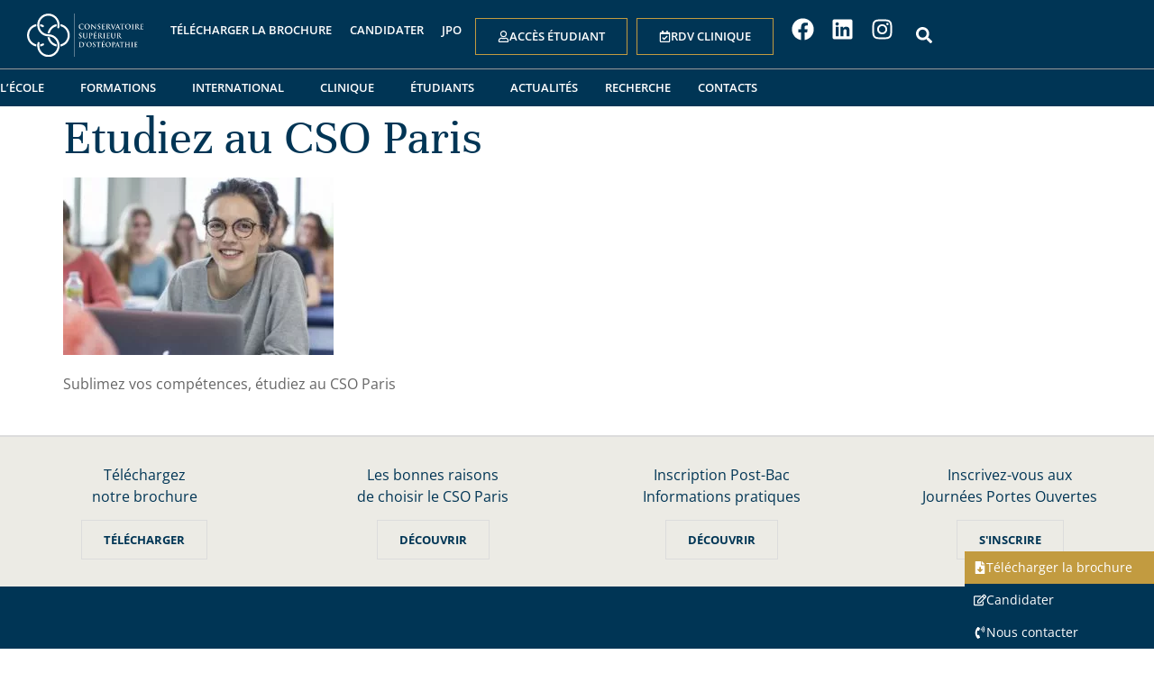

--- FILE ---
content_type: text/html; charset=UTF-8
request_url: https://www.osteo.fr/0031__dsc9608/
body_size: 51836
content:
<!doctype html>
<html lang="fr-FR">
<head>
	<meta charset="UTF-8">
	<meta name="viewport" content="width=device-width, initial-scale=1">
	<link rel="profile" href="https://gmpg.org/xfn/11">
	<meta name='robots' content='index, follow, max-image-preview:large, max-snippet:-1, max-video-preview:-1' />

	<!-- This site is optimized with the Yoast SEO plugin v26.8 - https://yoast.com/product/yoast-seo-wordpress/ -->
	<title>Etudiez au CSO Paris - CSO Paris</title>
<style id="wpr-usedcss">img:is([sizes=auto i],[sizes^="auto," i]){contain-intrinsic-size:3000px 1500px}.premium-blog-thumb-effect-wrapper{position:relative;overflow:hidden}.premium-blog-thumb-effect-wrapper span{display:none}.premium-blog-thumb-effect-wrapper:hover .premium-blog-thumbnail-overlay{opacity:1}.premium-blog-wrap .premium-blog-thumbnail-container{overflow:hidden}.premium-blog-wrap .premium-blog-thumbnail-container img{width:100%;height:100%;margin:0!important;-webkit-transition:.4s ease-in-out;transition:all .4s ease-in-out;display:block}.premium-blog-thumbnail-overlay{opacity:0}.premium-blog-post-outer-container:hover .premium-blog-zoomin-effect img{-webkit-transform:scale(1.2);-ms-transform:scale(1.2);transform:scale(1.2)}.premium-blog-post-container{overflow:hidden}.premium-blog-post-container .premium-blog-inner-container{display:-webkit-flex;display:-ms-flexbox;display:flex;-webkit-flex-direction:column;-ms-flex-direction:column;flex-direction:column}.premium-blog-post-container .premium-blog-entry-title{font-size:18px;margin-bottom:5px}.premium-blog-post-container .premium-blog-content-wrapper{background-color:#f5f5f5;padding:30px}.premium-blog-post-container:not(.premium-blog-skin-classic):not(.premium-blog-skin-side):not(.premium-blog-skin-banner) .premium-blog-thumbnail-container:after,.premium-blog-post-container:not(.premium-blog-skin-classic):not(.premium-blog-skin-side):not(.premium-blog-skin-banner) .premium-blog-thumbnail-container:before{inset-inline-start:50%;position:absolute;content:"";z-index:1;top:50%;left:50%;opacity:0;-webkit-transform:translate(-50%,-50%);-ms-transform:translate(-50%,-50%);transform:translate(-50%,-50%);-webkit-transition:.4s linear;transition:all .4s linear 0s;height:1px;width:100%;background-color:#fff}.premium-blog-post-container:not(.premium-blog-skin-classic):not(.premium-blog-skin-side):not(.premium-blog-skin-banner) .premium-blog-thumbnail-container:before{width:1px;height:100%}.premium-blog-post-container:not(.premium-blog-skin-classic):not(.premium-blog-skin-side):not(.premium-blog-skin-banner):hover .premium-blog-thumbnail-container:after{width:20px;opacity:1}.premium-blog-post-container:not(.premium-blog-skin-classic):not(.premium-blog-skin-side):not(.premium-blog-skin-banner):hover .premium-blog-thumbnail-container:before{height:20px;opacity:1}.premium-blog-post-container:not(.premium-blog-skin-classic):not(.premium-blog-skin-side):not(.premium-blog-skin-banner) .premium-blog-content-wrapper{margin:0 10px 20px;clear:both}.premium-blog-post-container.premium-blog-skin-classic .premium-blog-thumbnail-overlay{position:absolute;top:0;inset-inline-start:0;width:100%;height:100%;-webkit-transition:.3s ease-in-out;transition:all .3s ease-in-out}.premium-blog-post-container.premium-blog-skin-classic .premium-blog-thumbnail-overlay a{display:-webkit-flex;display:-ms-flexbox;display:flex;-webkit-justify-content:center;-ms-flex-pack:center;justify-content:center;-webkit-align-items:center;-ms-flex-align:center;align-items:center;width:100%;height:100%}.premium-blog-post-container.premium-blog-skin-classic .premium-blog-thumbnail-overlay i,.premium-blog-post-container.premium-blog-skin-classic .premium-blog-thumbnail-overlay span{-webkit-transition:.3s ease-in-out;transition:all .3s ease-in-out}.premium-blog-entry-meta{line-height:1.3em;font-size:12px;margin-bottom:13px;color:#adadad}.premium-blog-entry-meta i{-webkit-margin-end:3px;margin-inline-end:3px;-webkit-transition:.3s ease-in-out;transition:all .3s ease-in-out}.premium-blog-meta-data{display:inline-block}.premium-blog-meta-data .premium-blog-meta-separator{margin:0 5px}.premium-blog-meta-data a,.premium-blog-meta-data span{color:inherit;-webkit-transition:.3s ease-in-out;transition:all .3s ease-in-out}.premium-blog-entry-title a{-webkit-transition:.3s ease-in-out;transition:all .3s ease-in-out}.premium-blog-wrap{display:-webkit-flex;display:-ms-flexbox;display:flex;-webkit-flex-wrap:wrap;-ms-flex-wrap:wrap;flex-wrap:wrap}.rtl .premium-blog-post-container:not(.premium-blog-skin-classic):not(.premium-blog-skin-side):not(.premium-blog-skin-banner) .premium-blog-thumbnail-container:after,.rtl .premium-blog-post-container:not(.premium-blog-skin-classic):not(.premium-blog-skin-side):not(.premium-blog-skin-banner) .premium-blog-thumbnail-container:before{-webkit-transform:translate(50%,-50%);-ms-transform:translate(50%,-50%);transform:translate(50%,-50%)}.premium-gallery-container .grid-sizer{width:33.33%}.pa-rec-not-icon-wrap{position:relative;display:inline-block;-webkit-transition:.3s ease-in-out;transition:all .3s ease-in-out;background-color:#000;border-radius:100%;padding:10px;cursor:pointer}.pa-rec-not-icon-wrap svg{width:50px;height:50px;display:block}.pa-rec-not-icon-wrap i{font-size:50px}.pa-rec-not-icon-wrap img{display:block}.pa-rec-not-icon-wrap .premium-not-icon{-webkit-transition:.3s ease-in-out;transition:all .3s ease-in-out;color:#fff;fill:#fff}.pa-rec-not-icon-wrap .premium-icon-with-no-post{display:none}.pa-rec-not-number{display:-webkit-flex;display:-ms-flexbox;display:flex;width:25px;height:25px;position:absolute;top:-5px;right:-5px;-webkit-justify-content:center;-ms-flex-pack:center;justify-content:center;-webkit-align-items:center;-ms-flex-align:center;align-items:center;color:#fff;background-color:red;border-radius:100%;-webkit-transition:.3s ease-in-out;transition:all .3s ease-in-out}.pa-rec-posts-container{position:fixed;background:#f7f7f7;height:100vh;top:0;width:30vw;z-index:99999}.pa-container-right .pa-rec-posts-container{right:0}.pa-rec-posts-body{height:90vh;max-height:90vh;scrollbar-width:none;overflow-y:scroll}.pa-rec-posts-body::-webkit-scrollbar{width:0!important}.pa-rec-posts-header{display:-webkit-flex;display:-ms-flexbox;display:flex;-webkit-align-items:center;-ms-flex-align:center;align-items:center;-webkit-justify-content:space-between;-ms-flex-pack:justify;justify-content:space-between;width:100%}.pa-rec-posts-header .pa-rec-posts-close{cursor:pointer;-webkit-align-self:flex-start;-ms-flex-item-align:start;align-self:flex-start}.pa-rec-posts-header .pa-rec-posts-close-icon{display:-webkit-flex;display:-ms-flexbox;display:flex;-webkit-justify-content:center;-ms-flex-pack:center;justify-content:center}.pa-rec-title-wrap{display:-webkit-flex;display:-ms-flexbox;display:flex;-webkit-align-items:center;-ms-flex-align:center;align-items:center}.pa-rec-title-wrap svg{width:50px;height:50px;display:block}.pa-rec-title-wrap i{font-size:50px}.pa-rec-posts-overlay{position:fixed;top:0;right:0;width:100vw;height:100vh;max-width:100%;max-height:100%;display:none;z-index:9999;opacity:0;background-color:rgba(7,7,7,.5215686275)}.pa-rec-posts-container .premium-blog-thumbnail-container{overflow:hidden}.pa-rec-posts-container .premium-blog-thumbnail-container img{width:100%;height:100%;margin:0!important;-webkit-transition:.4s ease-in-out;transition:all .4s ease-in-out;display:block}@media (max-width:768px){.premium-blog-post-container:not(.premium-blog-skin-banner) .premium-blog-content-wrapper{top:0;margin:0;padding:15px}.premium-blog-content-wrapper{top:0;margin:0;padding:15px}}.premium-svg-nodraw *{-webkit-transition:.3s ease-in-out;transition:all .3s ease-in-out;-webkit-transition-property:stroke,fill,background-color!important;transition-property:stroke,fill,background-color!important}.rotate{-webkit-transition:.5s ease-out;transition:all .5s ease-out;-webkit-transform:rotate(0);-ms-transform:rotate(0);transform:rotate(0)}.premium-svg-nodraw *{-webkit-transition:.3s ease-in-out;transition:all .3s ease-in-out;-webkit-transition-property:stroke,fill,background-color;transition-property:stroke,fill,background-color}img.emoji{display:inline!important;border:none!important;box-shadow:none!important;height:1em!important;width:1em!important;margin:0 .07em!important;vertical-align:-.1em!important;background:0 0!important;padding:0!important}:where(.wp-block-button__link){border-radius:9999px;box-shadow:none;padding:calc(.667em + 2px) calc(1.333em + 2px);text-decoration:none}:root :where(.wp-block-button .wp-block-button__link.is-style-outline),:root :where(.wp-block-button.is-style-outline>.wp-block-button__link){border:2px solid;padding:.667em 1.333em}:root :where(.wp-block-button .wp-block-button__link.is-style-outline:not(.has-text-color)),:root :where(.wp-block-button.is-style-outline>.wp-block-button__link:not(.has-text-color)){color:currentColor}:root :where(.wp-block-button .wp-block-button__link.is-style-outline:not(.has-background)),:root :where(.wp-block-button.is-style-outline>.wp-block-button__link:not(.has-background)){background-color:initial;background-image:none}:where(.wp-block-calendar table:not(.has-background) th){background:#ddd}:where(.wp-block-columns){margin-bottom:1.75em}:where(.wp-block-columns.has-background){padding:1.25em 2.375em}:where(.wp-block-post-comments input[type=submit]){border:none}:where(.wp-block-cover-image:not(.has-text-color)),:where(.wp-block-cover:not(.has-text-color)){color:#fff}:where(.wp-block-cover-image.is-light:not(.has-text-color)),:where(.wp-block-cover.is-light:not(.has-text-color)){color:#000}:root :where(.wp-block-cover h1:not(.has-text-color)),:root :where(.wp-block-cover h2:not(.has-text-color)),:root :where(.wp-block-cover h3:not(.has-text-color)),:root :where(.wp-block-cover h4:not(.has-text-color)),:root :where(.wp-block-cover h5:not(.has-text-color)),:root :where(.wp-block-cover h6:not(.has-text-color)),:root :where(.wp-block-cover p:not(.has-text-color)){color:inherit}:where(.wp-block-file){margin-bottom:1.5em}:where(.wp-block-file__button){border-radius:2em;display:inline-block;padding:.5em 1em}:where(.wp-block-file__button):is(a):active,:where(.wp-block-file__button):is(a):focus,:where(.wp-block-file__button):is(a):hover,:where(.wp-block-file__button):is(a):visited{box-shadow:none;color:#fff;opacity:.85;text-decoration:none}:where(.wp-block-group.wp-block-group-is-layout-constrained){position:relative}:root :where(.wp-block-image.is-style-rounded img,.wp-block-image .is-style-rounded img){border-radius:9999px}:where(.wp-block-latest-comments:not([style*=line-height] .wp-block-latest-comments__comment)){line-height:1.1}:where(.wp-block-latest-comments:not([style*=line-height] .wp-block-latest-comments__comment-excerpt p)){line-height:1.8}:root :where(.wp-block-latest-posts.is-grid){padding:0}:root :where(.wp-block-latest-posts.wp-block-latest-posts__list){padding-left:0}ul{box-sizing:border-box}:root :where(.wp-block-list.has-background){padding:1.25em 2.375em}:where(.wp-block-navigation.has-background .wp-block-navigation-item a:not(.wp-element-button)),:where(.wp-block-navigation.has-background .wp-block-navigation-submenu a:not(.wp-element-button)){padding:.5em 1em}:where(.wp-block-navigation .wp-block-navigation__submenu-container .wp-block-navigation-item a:not(.wp-element-button)),:where(.wp-block-navigation .wp-block-navigation__submenu-container .wp-block-navigation-submenu a:not(.wp-element-button)),:where(.wp-block-navigation .wp-block-navigation__submenu-container .wp-block-navigation-submenu button.wp-block-navigation-item__content),:where(.wp-block-navigation .wp-block-navigation__submenu-container .wp-block-pages-list__item button.wp-block-navigation-item__content){padding:.5em 1em}:root :where(p.has-background){padding:1.25em 2.375em}:where(p.has-text-color:not(.has-link-color)) a{color:inherit}:where(.wp-block-post-comments-form) input:not([type=submit]),:where(.wp-block-post-comments-form) textarea{border:1px solid #949494;font-family:inherit;font-size:1em}:where(.wp-block-post-comments-form) input:where(:not([type=submit]):not([type=checkbox])),:where(.wp-block-post-comments-form) textarea{padding:calc(.667em + 2px)}:where(.wp-block-post-excerpt){box-sizing:border-box;margin-bottom:var(--wp--style--block-gap);margin-top:var(--wp--style--block-gap)}:where(.wp-block-preformatted.has-background){padding:1.25em 2.375em}:where(.wp-block-search__button){border:1px solid #ccc;padding:6px 10px}:where(.wp-block-search__input){font-family:inherit;font-size:inherit;font-style:inherit;font-weight:inherit;letter-spacing:inherit;line-height:inherit;text-transform:inherit}:where(.wp-block-search__button-inside .wp-block-search__inside-wrapper){border:1px solid #949494;box-sizing:border-box;padding:4px}:where(.wp-block-search__button-inside .wp-block-search__inside-wrapper) .wp-block-search__input{border:none;border-radius:0;padding:0 4px}:where(.wp-block-search__button-inside .wp-block-search__inside-wrapper) .wp-block-search__input:focus{outline:0}:where(.wp-block-search__button-inside .wp-block-search__inside-wrapper) :where(.wp-block-search__button){padding:4px 8px}:root :where(.wp-block-separator.is-style-dots){height:auto;line-height:1;text-align:center}:root :where(.wp-block-separator.is-style-dots):before{color:currentColor;content:"···";font-family:serif;font-size:1.5em;letter-spacing:2em;padding-left:2em}:root :where(.wp-block-site-logo.is-style-rounded){border-radius:9999px}:where(.wp-block-social-links:not(.is-style-logos-only)) .wp-social-link{background-color:#f0f0f0;color:#444}:where(.wp-block-social-links:not(.is-style-logos-only)) .wp-social-link-amazon{background-color:#f90;color:#fff}:where(.wp-block-social-links:not(.is-style-logos-only)) .wp-social-link-bandcamp{background-color:#1ea0c3;color:#fff}:where(.wp-block-social-links:not(.is-style-logos-only)) .wp-social-link-behance{background-color:#0757fe;color:#fff}:where(.wp-block-social-links:not(.is-style-logos-only)) .wp-social-link-bluesky{background-color:#0a7aff;color:#fff}:where(.wp-block-social-links:not(.is-style-logos-only)) .wp-social-link-codepen{background-color:#1e1f26;color:#fff}:where(.wp-block-social-links:not(.is-style-logos-only)) .wp-social-link-deviantart{background-color:#02e49b;color:#fff}:where(.wp-block-social-links:not(.is-style-logos-only)) .wp-social-link-discord{background-color:#5865f2;color:#fff}:where(.wp-block-social-links:not(.is-style-logos-only)) .wp-social-link-dribbble{background-color:#e94c89;color:#fff}:where(.wp-block-social-links:not(.is-style-logos-only)) .wp-social-link-dropbox{background-color:#4280ff;color:#fff}:where(.wp-block-social-links:not(.is-style-logos-only)) .wp-social-link-etsy{background-color:#f45800;color:#fff}:where(.wp-block-social-links:not(.is-style-logos-only)) .wp-social-link-facebook{background-color:#0866ff;color:#fff}:where(.wp-block-social-links:not(.is-style-logos-only)) .wp-social-link-fivehundredpx{background-color:#000;color:#fff}:where(.wp-block-social-links:not(.is-style-logos-only)) .wp-social-link-flickr{background-color:#0461dd;color:#fff}:where(.wp-block-social-links:not(.is-style-logos-only)) .wp-social-link-foursquare{background-color:#e65678;color:#fff}:where(.wp-block-social-links:not(.is-style-logos-only)) .wp-social-link-github{background-color:#24292d;color:#fff}:where(.wp-block-social-links:not(.is-style-logos-only)) .wp-social-link-goodreads{background-color:#eceadd;color:#382110}:where(.wp-block-social-links:not(.is-style-logos-only)) .wp-social-link-google{background-color:#ea4434;color:#fff}:where(.wp-block-social-links:not(.is-style-logos-only)) .wp-social-link-gravatar{background-color:#1d4fc4;color:#fff}:where(.wp-block-social-links:not(.is-style-logos-only)) .wp-social-link-instagram{background-color:#f00075;color:#fff}:where(.wp-block-social-links:not(.is-style-logos-only)) .wp-social-link-lastfm{background-color:#e21b24;color:#fff}:where(.wp-block-social-links:not(.is-style-logos-only)) .wp-social-link-linkedin{background-color:#0d66c2;color:#fff}:where(.wp-block-social-links:not(.is-style-logos-only)) .wp-social-link-mastodon{background-color:#3288d4;color:#fff}:where(.wp-block-social-links:not(.is-style-logos-only)) .wp-social-link-medium{background-color:#000;color:#fff}:where(.wp-block-social-links:not(.is-style-logos-only)) .wp-social-link-meetup{background-color:#f6405f;color:#fff}:where(.wp-block-social-links:not(.is-style-logos-only)) .wp-social-link-patreon{background-color:#000;color:#fff}:where(.wp-block-social-links:not(.is-style-logos-only)) .wp-social-link-pinterest{background-color:#e60122;color:#fff}:where(.wp-block-social-links:not(.is-style-logos-only)) .wp-social-link-pocket{background-color:#ef4155;color:#fff}:where(.wp-block-social-links:not(.is-style-logos-only)) .wp-social-link-reddit{background-color:#ff4500;color:#fff}:where(.wp-block-social-links:not(.is-style-logos-only)) .wp-social-link-skype{background-color:#0478d7;color:#fff}:where(.wp-block-social-links:not(.is-style-logos-only)) .wp-social-link-snapchat{background-color:#fefc00;color:#fff;stroke:#000}:where(.wp-block-social-links:not(.is-style-logos-only)) .wp-social-link-soundcloud{background-color:#ff5600;color:#fff}:where(.wp-block-social-links:not(.is-style-logos-only)) .wp-social-link-spotify{background-color:#1bd760;color:#fff}:where(.wp-block-social-links:not(.is-style-logos-only)) .wp-social-link-telegram{background-color:#2aabee;color:#fff}:where(.wp-block-social-links:not(.is-style-logos-only)) .wp-social-link-threads{background-color:#000;color:#fff}:where(.wp-block-social-links:not(.is-style-logos-only)) .wp-social-link-tiktok{background-color:#000;color:#fff}:where(.wp-block-social-links:not(.is-style-logos-only)) .wp-social-link-tumblr{background-color:#011835;color:#fff}:where(.wp-block-social-links:not(.is-style-logos-only)) .wp-social-link-twitch{background-color:#6440a4;color:#fff}:where(.wp-block-social-links:not(.is-style-logos-only)) .wp-social-link-twitter{background-color:#1da1f2;color:#fff}:where(.wp-block-social-links:not(.is-style-logos-only)) .wp-social-link-vimeo{background-color:#1eb7ea;color:#fff}:where(.wp-block-social-links:not(.is-style-logos-only)) .wp-social-link-vk{background-color:#4680c2;color:#fff}:where(.wp-block-social-links:not(.is-style-logos-only)) .wp-social-link-wordpress{background-color:#3499cd;color:#fff}:where(.wp-block-social-links:not(.is-style-logos-only)) .wp-social-link-whatsapp{background-color:#25d366;color:#fff}:where(.wp-block-social-links:not(.is-style-logos-only)) .wp-social-link-x{background-color:#000;color:#fff}:where(.wp-block-social-links:not(.is-style-logos-only)) .wp-social-link-yelp{background-color:#d32422;color:#fff}:where(.wp-block-social-links:not(.is-style-logos-only)) .wp-social-link-youtube{background-color:red;color:#fff}:where(.wp-block-social-links.is-style-logos-only) .wp-social-link{background:0 0}:where(.wp-block-social-links.is-style-logos-only) .wp-social-link svg{height:1.25em;width:1.25em}:where(.wp-block-social-links.is-style-logos-only) .wp-social-link-amazon{color:#f90}:where(.wp-block-social-links.is-style-logos-only) .wp-social-link-bandcamp{color:#1ea0c3}:where(.wp-block-social-links.is-style-logos-only) .wp-social-link-behance{color:#0757fe}:where(.wp-block-social-links.is-style-logos-only) .wp-social-link-bluesky{color:#0a7aff}:where(.wp-block-social-links.is-style-logos-only) .wp-social-link-codepen{color:#1e1f26}:where(.wp-block-social-links.is-style-logos-only) .wp-social-link-deviantart{color:#02e49b}:where(.wp-block-social-links.is-style-logos-only) .wp-social-link-discord{color:#5865f2}:where(.wp-block-social-links.is-style-logos-only) .wp-social-link-dribbble{color:#e94c89}:where(.wp-block-social-links.is-style-logos-only) .wp-social-link-dropbox{color:#4280ff}:where(.wp-block-social-links.is-style-logos-only) .wp-social-link-etsy{color:#f45800}:where(.wp-block-social-links.is-style-logos-only) .wp-social-link-facebook{color:#0866ff}:where(.wp-block-social-links.is-style-logos-only) .wp-social-link-fivehundredpx{color:#000}:where(.wp-block-social-links.is-style-logos-only) .wp-social-link-flickr{color:#0461dd}:where(.wp-block-social-links.is-style-logos-only) .wp-social-link-foursquare{color:#e65678}:where(.wp-block-social-links.is-style-logos-only) .wp-social-link-github{color:#24292d}:where(.wp-block-social-links.is-style-logos-only) .wp-social-link-goodreads{color:#382110}:where(.wp-block-social-links.is-style-logos-only) .wp-social-link-google{color:#ea4434}:where(.wp-block-social-links.is-style-logos-only) .wp-social-link-gravatar{color:#1d4fc4}:where(.wp-block-social-links.is-style-logos-only) .wp-social-link-instagram{color:#f00075}:where(.wp-block-social-links.is-style-logos-only) .wp-social-link-lastfm{color:#e21b24}:where(.wp-block-social-links.is-style-logos-only) .wp-social-link-linkedin{color:#0d66c2}:where(.wp-block-social-links.is-style-logos-only) .wp-social-link-mastodon{color:#3288d4}:where(.wp-block-social-links.is-style-logos-only) .wp-social-link-medium{color:#000}:where(.wp-block-social-links.is-style-logos-only) .wp-social-link-meetup{color:#f6405f}:where(.wp-block-social-links.is-style-logos-only) .wp-social-link-patreon{color:#000}:where(.wp-block-social-links.is-style-logos-only) .wp-social-link-pinterest{color:#e60122}:where(.wp-block-social-links.is-style-logos-only) .wp-social-link-pocket{color:#ef4155}:where(.wp-block-social-links.is-style-logos-only) .wp-social-link-reddit{color:#ff4500}:where(.wp-block-social-links.is-style-logos-only) .wp-social-link-skype{color:#0478d7}:where(.wp-block-social-links.is-style-logos-only) .wp-social-link-snapchat{color:#fff;stroke:#000}:where(.wp-block-social-links.is-style-logos-only) .wp-social-link-soundcloud{color:#ff5600}:where(.wp-block-social-links.is-style-logos-only) .wp-social-link-spotify{color:#1bd760}:where(.wp-block-social-links.is-style-logos-only) .wp-social-link-telegram{color:#2aabee}:where(.wp-block-social-links.is-style-logos-only) .wp-social-link-threads{color:#000}:where(.wp-block-social-links.is-style-logos-only) .wp-social-link-tiktok{color:#000}:where(.wp-block-social-links.is-style-logos-only) .wp-social-link-tumblr{color:#011835}:where(.wp-block-social-links.is-style-logos-only) .wp-social-link-twitch{color:#6440a4}:where(.wp-block-social-links.is-style-logos-only) .wp-social-link-twitter{color:#1da1f2}:where(.wp-block-social-links.is-style-logos-only) .wp-social-link-vimeo{color:#1eb7ea}:where(.wp-block-social-links.is-style-logos-only) .wp-social-link-vk{color:#4680c2}:where(.wp-block-social-links.is-style-logos-only) .wp-social-link-whatsapp{color:#25d366}:where(.wp-block-social-links.is-style-logos-only) .wp-social-link-wordpress{color:#3499cd}:where(.wp-block-social-links.is-style-logos-only) .wp-social-link-x{color:#000}:where(.wp-block-social-links.is-style-logos-only) .wp-social-link-yelp{color:#d32422}:where(.wp-block-social-links.is-style-logos-only) .wp-social-link-youtube{color:red}:root :where(.wp-block-social-links .wp-social-link a){padding:.25em}:root :where(.wp-block-social-links.is-style-logos-only .wp-social-link a){padding:0}:root :where(.wp-block-social-links.is-style-pill-shape .wp-social-link a){padding-left:.6666666667em;padding-right:.6666666667em}:root :where(.wp-block-tag-cloud.is-style-outline){display:flex;flex-wrap:wrap;gap:1ch}:root :where(.wp-block-tag-cloud.is-style-outline a){border:1px solid;font-size:unset!important;margin-right:0;padding:1ch 2ch;text-decoration:none!important}:root :where(.wp-block-table-of-contents){box-sizing:border-box}:where(.wp-block-term-description){box-sizing:border-box;margin-bottom:var(--wp--style--block-gap);margin-top:var(--wp--style--block-gap)}:where(pre.wp-block-verse){font-family:inherit}:root{--wp--preset--font-size--normal:16px;--wp--preset--font-size--huge:42px}.screen-reader-text{border:0;clip-path:inset(50%);height:1px;margin:-1px;overflow:hidden;padding:0;position:absolute;width:1px;word-wrap:normal!important}.screen-reader-text:focus{background-color:#ddd;clip-path:none;color:#444;display:block;font-size:1em;height:auto;left:5px;line-height:normal;padding:15px 23px 14px;text-decoration:none;top:5px;width:auto;z-index:100000}html :where(.has-border-color){border-style:solid}html :where([style*=border-top-color]){border-top-style:solid}html :where([style*=border-right-color]){border-right-style:solid}html :where([style*=border-bottom-color]){border-bottom-style:solid}html :where([style*=border-left-color]){border-left-style:solid}html :where([style*=border-width]){border-style:solid}html :where([style*=border-top-width]){border-top-style:solid}html :where([style*=border-right-width]){border-right-style:solid}html :where([style*=border-bottom-width]){border-bottom-style:solid}html :where([style*=border-left-width]){border-left-style:solid}html :where(img[class*=wp-image-]){height:auto;max-width:100%}:where(figure){margin:0 0 1em}html :where(.is-position-sticky){--wp-admin--admin-bar--position-offset:var(--wp-admin--admin-bar--height,0px)}@media screen and (max-width:600px){html :where(.is-position-sticky){--wp-admin--admin-bar--position-offset:0px}}.jet-listing .slick-list{position:relative;display:block;overflow:hidden;margin:0;padding:0}.jet-listing .slick-list:focus{outline:0}.jet-listing .slick-track{position:relative;top:0;left:0;display:block;margin-left:auto;margin-right:auto}.jet-listing .slick-track:after,.jet-listing .slick-track:before{display:table;content:""}.jet-listing .slick-track:after{clear:both}.jet-listing .slick-slide{display:none;float:left;height:100%;min-height:1px}.jet-listing .slick-initialized .slick-slide{display:block}.jet-listing-grid__item{padding:10px;box-sizing:border-box}a:has(>.jet-engine-lightbox-icon):before{display:none}:root{--wp--preset--aspect-ratio--square:1;--wp--preset--aspect-ratio--4-3:4/3;--wp--preset--aspect-ratio--3-4:3/4;--wp--preset--aspect-ratio--3-2:3/2;--wp--preset--aspect-ratio--2-3:2/3;--wp--preset--aspect-ratio--16-9:16/9;--wp--preset--aspect-ratio--9-16:9/16;--wp--preset--color--black:#000000;--wp--preset--color--cyan-bluish-gray:#abb8c3;--wp--preset--color--white:#ffffff;--wp--preset--color--pale-pink:#f78da7;--wp--preset--color--vivid-red:#cf2e2e;--wp--preset--color--luminous-vivid-orange:#ff6900;--wp--preset--color--luminous-vivid-amber:#fcb900;--wp--preset--color--light-green-cyan:#7bdcb5;--wp--preset--color--vivid-green-cyan:#00d084;--wp--preset--color--pale-cyan-blue:#8ed1fc;--wp--preset--color--vivid-cyan-blue:#0693e3;--wp--preset--color--vivid-purple:#9b51e0;--wp--preset--gradient--vivid-cyan-blue-to-vivid-purple:linear-gradient(135deg,rgba(6, 147, 227, 1) 0%,rgb(155, 81, 224) 100%);--wp--preset--gradient--light-green-cyan-to-vivid-green-cyan:linear-gradient(135deg,rgb(122, 220, 180) 0%,rgb(0, 208, 130) 100%);--wp--preset--gradient--luminous-vivid-amber-to-luminous-vivid-orange:linear-gradient(135deg,rgba(252, 185, 0, 1) 0%,rgba(255, 105, 0, 1) 100%);--wp--preset--gradient--luminous-vivid-orange-to-vivid-red:linear-gradient(135deg,rgba(255, 105, 0, 1) 0%,rgb(207, 46, 46) 100%);--wp--preset--gradient--very-light-gray-to-cyan-bluish-gray:linear-gradient(135deg,rgb(238, 238, 238) 0%,rgb(169, 184, 195) 100%);--wp--preset--gradient--cool-to-warm-spectrum:linear-gradient(135deg,rgb(74, 234, 220) 0%,rgb(151, 120, 209) 20%,rgb(207, 42, 186) 40%,rgb(238, 44, 130) 60%,rgb(251, 105, 98) 80%,rgb(254, 248, 76) 100%);--wp--preset--gradient--blush-light-purple:linear-gradient(135deg,rgb(255, 206, 236) 0%,rgb(152, 150, 240) 100%);--wp--preset--gradient--blush-bordeaux:linear-gradient(135deg,rgb(254, 205, 165) 0%,rgb(254, 45, 45) 50%,rgb(107, 0, 62) 100%);--wp--preset--gradient--luminous-dusk:linear-gradient(135deg,rgb(255, 203, 112) 0%,rgb(199, 81, 192) 50%,rgb(65, 88, 208) 100%);--wp--preset--gradient--pale-ocean:linear-gradient(135deg,rgb(255, 245, 203) 0%,rgb(182, 227, 212) 50%,rgb(51, 167, 181) 100%);--wp--preset--gradient--electric-grass:linear-gradient(135deg,rgb(202, 248, 128) 0%,rgb(113, 206, 126) 100%);--wp--preset--gradient--midnight:linear-gradient(135deg,rgb(2, 3, 129) 0%,rgb(40, 116, 252) 100%);--wp--preset--font-size--small:13px;--wp--preset--font-size--medium:20px;--wp--preset--font-size--large:36px;--wp--preset--font-size--x-large:42px;--wp--preset--spacing--20:0.44rem;--wp--preset--spacing--30:0.67rem;--wp--preset--spacing--40:1rem;--wp--preset--spacing--50:1.5rem;--wp--preset--spacing--60:2.25rem;--wp--preset--spacing--70:3.38rem;--wp--preset--spacing--80:5.06rem;--wp--preset--shadow--natural:6px 6px 9px rgba(0, 0, 0, .2);--wp--preset--shadow--deep:12px 12px 50px rgba(0, 0, 0, .4);--wp--preset--shadow--sharp:6px 6px 0px rgba(0, 0, 0, .2);--wp--preset--shadow--outlined:6px 6px 0px -3px rgba(255, 255, 255, 1),6px 6px rgba(0, 0, 0, 1);--wp--preset--shadow--crisp:6px 6px 0px rgba(0, 0, 0, 1)}:root{--wp--style--global--content-size:800px;--wp--style--global--wide-size:1200px}:where(body){margin:0}:where(.wp-site-blocks)>*{margin-block-start:24px;margin-block-end:0}:where(.wp-site-blocks)>:first-child{margin-block-start:0}:where(.wp-site-blocks)>:last-child{margin-block-end:0}:root{--wp--style--block-gap:24px}:root :where(.is-layout-flow)>:first-child{margin-block-start:0}:root :where(.is-layout-flow)>:last-child{margin-block-end:0}:root :where(.is-layout-flow)>*{margin-block-start:24px;margin-block-end:0}:root :where(.is-layout-constrained)>:first-child{margin-block-start:0}:root :where(.is-layout-constrained)>:last-child{margin-block-end:0}:root :where(.is-layout-constrained)>*{margin-block-start:24px;margin-block-end:0}:root :where(.is-layout-flex){gap:24px}:root :where(.is-layout-grid){gap:24px}body{padding-top:0;padding-right:0;padding-bottom:0;padding-left:0}a:where(:not(.wp-element-button)){text-decoration:underline}:root :where(.wp-element-button,.wp-block-button__link){background-color:#32373c;border-width:0;color:#fff;font-family:inherit;font-size:inherit;line-height:inherit;padding:calc(.667em + 2px) calc(1.333em + 2px);text-decoration:none}:root :where(.wp-block-pullquote){font-size:1.5em;line-height:1.6}.page-content a{text-decoration:underline}.sticky{display:block;position:relative}.hide{display:none!important}.screen-reader-text{clip:rect(1px,1px,1px,1px);height:1px;overflow:hidden;position:absolute!important;width:1px;word-wrap:normal!important}.screen-reader-text:focus{background-color:#eee;clip:auto!important;clip-path:none;color:#333;display:block;font-size:1rem;height:auto;left:5px;line-height:normal;padding:12px 24px;text-decoration:none;top:5px;width:auto;z-index:100000}.post .entry-title a{text-decoration:none}.page-header .entry-title,.site-header:not(.dynamic-header),body:not([class*=elementor-page-]) .site-main{margin-inline-end:auto;margin-inline-start:auto;width:100%}@media(max-width:575px){.page-header .entry-title,.site-header:not(.dynamic-header),body:not([class*=elementor-page-]) .site-main{padding-inline-end:10px;padding-inline-start:10px}}@media(min-width:576px){.page-header .entry-title,.site-header:not(.dynamic-header),body:not([class*=elementor-page-]) .site-main{max-width:500px}}@media(min-width:768px){.page-header .entry-title,.site-header:not(.dynamic-header),body:not([class*=elementor-page-]) .site-main{max-width:600px}}@media(min-width:992px){.page-header .entry-title,.site-header:not(.dynamic-header),body:not([class*=elementor-page-]) .site-main{max-width:800px}}@media(min-width:1200px){.page-header .entry-title,.site-header:not(.dynamic-header),body:not([class*=elementor-page-]) .site-main{max-width:1140px}}.site-header+.elementor{min-height:calc(100vh - 320px)}html{line-height:1.15;-webkit-text-size-adjust:100%}*,:after,:before{box-sizing:border-box}body{background-color:#fff;color:#333;font-family:-apple-system,BlinkMacSystemFont,'Segoe UI',Roboto,'Helvetica Neue',Arial,'Noto Sans',sans-serif,'Apple Color Emoji','Segoe UI Emoji','Segoe UI Symbol','Noto Color Emoji';font-size:1rem;font-weight:400;line-height:1.5;margin:0;-webkit-font-smoothing:antialiased;-moz-osx-font-smoothing:grayscale}h1,h4{color:inherit;font-family:inherit;font-weight:500;line-height:1.2;margin-block-end:1rem;margin-block-start:.5rem}h1{font-size:2.5rem}h4{font-size:1.5rem}p{margin-block-end:.9rem;margin-block-start:0}a{background-color:transparent;color:#c36;text-decoration:none}a:active,a:hover{color:#336}a:not([href]):not([tabindex]),a:not([href]):not([tabindex]):focus,a:not([href]):not([tabindex]):hover{color:inherit;text-decoration:none}a:not([href]):not([tabindex]):focus{outline:0}sub{font-size:75%;line-height:0;position:relative;vertical-align:baseline}sub{bottom:-.25em}img{border-style:none;height:auto;max-width:100%}[hidden],template{display:none}@media print{*,:after,:before{background:0 0!important;box-shadow:none!important;color:#000!important;text-shadow:none!important}a,a:visited{text-decoration:underline}a[href]:after{content:" (" attr(href) ")"}a[href^="#"]:after{content:""}img,tr{-moz-column-break-inside:avoid;break-inside:avoid}p{orphans:3;widows:3}}label{display:inline-block;line-height:1;vertical-align:middle}button,input,optgroup,select,textarea{font-family:inherit;font-size:1rem;line-height:1.5;margin:0}input[type=email],input[type=number],input[type=search],input[type=text],input[type=url],select,textarea{border:1px solid #666;border-radius:3px;padding:.5rem 1rem;transition:all .3s;width:100%}input[type=email]:focus,input[type=number]:focus,input[type=search]:focus,input[type=text]:focus,input[type=url]:focus,select:focus,textarea:focus{border-color:#333}button,input{overflow:visible}button,select{text-transform:none}[type=button],[type=submit],button{-webkit-appearance:button;width:auto}[type=button],[type=submit],button{background-color:transparent;border:1px solid #c36;border-radius:3px;color:#c36;display:inline-block;font-size:1rem;font-weight:400;padding:.5rem 1rem;text-align:center;transition:all .3s;-webkit-user-select:none;-moz-user-select:none;user-select:none;white-space:nowrap}[type=button]:focus:not(:focus-visible),[type=submit]:focus:not(:focus-visible),button:focus:not(:focus-visible){outline:0}[type=button]:focus,[type=button]:hover,[type=submit]:focus,[type=submit]:hover,button:focus,button:hover{background-color:#c36;color:#fff;text-decoration:none}[type=button]:not(:disabled),[type=submit]:not(:disabled),button:not(:disabled){cursor:pointer}fieldset{padding:.35em .75em .625em}legend{box-sizing:border-box;color:inherit;display:table;max-width:100%;padding:0;white-space:normal}progress{vertical-align:baseline}textarea{overflow:auto;resize:vertical}[type=checkbox],[type=radio]{box-sizing:border-box;padding:0}[type=number]::-webkit-inner-spin-button,[type=number]::-webkit-outer-spin-button{height:auto}[type=search]{-webkit-appearance:textfield;outline-offset:-2px}[type=search]::-webkit-search-decoration{-webkit-appearance:none}::-webkit-file-upload-button{-webkit-appearance:button;font:inherit}select{display:block}table{background-color:transparent;border-collapse:collapse;border-spacing:0;font-size:.9em;margin-block-end:15px;width:100%}table tbody+tbody{border-block-start:2px solid hsla(0,0%,50%,.502)}li,ul{background:0 0;border:0;font-size:100%;margin-block-end:0;margin-block-start:0;outline:0;vertical-align:baseline}.site-header{display:flex;flex-wrap:wrap;justify-content:space-between;padding-block-end:1rem;padding-block-start:1rem;position:relative}.site-navigation-toggle-holder{align-items:center;display:flex;padding:8px 15px}.site-navigation-toggle-holder .site-navigation-toggle{align-items:center;background-color:rgba(0,0,0,.05);border:0 solid;border-radius:3px;color:#494c4f;cursor:pointer;display:flex;justify-content:center;padding:.5rem}.site-navigation-dropdown{bottom:0;left:0;margin-block-start:10px;position:absolute;transform-origin:top;transition:max-height .3s,transform .3s;width:100%;z-index:10000}.site-navigation-toggle-holder:not(.elementor-active)+.site-navigation-dropdown{max-height:0;transform:scaleY(0)}.site-navigation-toggle-holder.elementor-active+.site-navigation-dropdown{max-height:100vh;transform:scaleY(1)}.site-navigation-dropdown ul{padding:0}.site-navigation-dropdown ul.menu{background:#fff;margin:0;padding:0;position:absolute;width:100%}.site-navigation-dropdown ul.menu li{display:block;position:relative;width:100%}.site-navigation-dropdown ul.menu li a{background:#fff;box-shadow:inset 0 -1px 0 rgba(0,0,0,.102);color:#55595c;display:block;padding:20px}.site-navigation-dropdown ul.menu>li li{max-height:0;transform:scaleY(0);transform-origin:top;transition:max-height .3s,transform .3s}.site-navigation-dropdown ul.menu li.elementor-active>ul>li{max-height:100vh;transform:scaleY(1)}.dialog-widget-content{background-color:var(--e-a-bg-default);border-radius:3px;box-shadow:2px 8px 23px 3px rgba(0,0,0,.2);overflow:hidden;position:absolute}.dialog-message{box-sizing:border-box;line-height:1.5}.dialog-close-button{color:var(--e-a-color-txt);cursor:pointer;font-size:15px;inset-inline-end:15px;line-height:1;margin-block-start:15px;position:absolute;transition:var(--e-a-transition-hover)}.dialog-close-button:hover{color:var(--e-a-color-txt-hover)}.dialog-prevent-scroll{max-height:100vh;overflow:hidden}.dialog-type-lightbox{background-color:rgba(0,0,0,.8);bottom:0;height:100%;left:0;position:fixed;-webkit-user-select:none;-moz-user-select:none;user-select:none;width:100%;z-index:9999}.dialog-type-alert .dialog-widget-content,.dialog-type-confirm .dialog-widget-content{margin:auto;padding:20px;width:400px}.dialog-type-alert .dialog-header,.dialog-type-confirm .dialog-header{font-size:15px;font-weight:500}.dialog-type-alert .dialog-header:after,.dialog-type-confirm .dialog-header:after{border-block-end:var(--e-a-border);content:"";display:block;margin-block-end:10px;margin-inline-end:-20px;margin-inline-start:-20px;padding-block-end:10px}.dialog-type-alert .dialog-message,.dialog-type-confirm .dialog-message{min-height:50px}.dialog-type-alert .dialog-buttons-wrapper,.dialog-type-confirm .dialog-buttons-wrapper{display:flex;gap:15px;justify-content:flex-end;padding-block-start:10px}.dialog-type-alert .dialog-buttons-wrapper .dialog-button,.dialog-type-confirm .dialog-buttons-wrapper .dialog-button{background-color:var(--e-a-btn-bg);border:none;border-radius:var(--e-a-border-radius);color:var(--e-a-btn-color-invert);font-size:12px;font-weight:500;line-height:1.2;outline:0;padding:8px 16px;transition:var(--e-a-transition-hover)}.dialog-type-alert .dialog-buttons-wrapper .dialog-button:hover,.dialog-type-confirm .dialog-buttons-wrapper .dialog-button:hover{border:none}.dialog-type-alert .dialog-buttons-wrapper .dialog-button:focus,.dialog-type-alert .dialog-buttons-wrapper .dialog-button:hover,.dialog-type-confirm .dialog-buttons-wrapper .dialog-button:focus,.dialog-type-confirm .dialog-buttons-wrapper .dialog-button:hover{background-color:var(--e-a-btn-bg-hover);color:var(--e-a-btn-color-invert)}.dialog-type-alert .dialog-buttons-wrapper .dialog-button:active,.dialog-type-confirm .dialog-buttons-wrapper .dialog-button:active{background-color:var(--e-a-btn-bg-active)}.dialog-type-alert .dialog-buttons-wrapper .dialog-button:not([disabled]),.dialog-type-confirm .dialog-buttons-wrapper .dialog-button:not([disabled]){cursor:pointer}.dialog-type-alert .dialog-buttons-wrapper .dialog-button:disabled,.dialog-type-confirm .dialog-buttons-wrapper .dialog-button:disabled{background-color:var(--e-a-btn-bg-disabled);color:var(--e-a-btn-color-disabled)}.dialog-type-alert .dialog-buttons-wrapper .dialog-button:not(.elementor-button-state) .elementor-state-icon,.dialog-type-confirm .dialog-buttons-wrapper .dialog-button:not(.elementor-button-state) .elementor-state-icon{display:none}.dialog-type-alert .dialog-buttons-wrapper .dialog-button.dialog-cancel,.dialog-type-alert .dialog-buttons-wrapper .dialog-button.e-btn-txt,.dialog-type-confirm .dialog-buttons-wrapper .dialog-button.dialog-cancel,.dialog-type-confirm .dialog-buttons-wrapper .dialog-button.e-btn-txt{background:0 0;color:var(--e-a-color-txt)}.dialog-type-alert .dialog-buttons-wrapper .dialog-button.dialog-cancel:focus,.dialog-type-alert .dialog-buttons-wrapper .dialog-button.dialog-cancel:hover,.dialog-type-alert .dialog-buttons-wrapper .dialog-button.e-btn-txt:focus,.dialog-type-alert .dialog-buttons-wrapper .dialog-button.e-btn-txt:hover,.dialog-type-confirm .dialog-buttons-wrapper .dialog-button.dialog-cancel:focus,.dialog-type-confirm .dialog-buttons-wrapper .dialog-button.dialog-cancel:hover,.dialog-type-confirm .dialog-buttons-wrapper .dialog-button.e-btn-txt:focus,.dialog-type-confirm .dialog-buttons-wrapper .dialog-button.e-btn-txt:hover{background:var(--e-a-bg-hover);color:var(--e-a-color-txt-hover)}.dialog-type-alert .dialog-buttons-wrapper .dialog-button.dialog-cancel:disabled,.dialog-type-alert .dialog-buttons-wrapper .dialog-button.e-btn-txt:disabled,.dialog-type-confirm .dialog-buttons-wrapper .dialog-button.dialog-cancel:disabled,.dialog-type-confirm .dialog-buttons-wrapper .dialog-button.e-btn-txt:disabled{background:0 0;color:var(--e-a-color-txt-disabled)}.dialog-type-alert .dialog-buttons-wrapper .dialog-button.e-btn-txt-border,.dialog-type-confirm .dialog-buttons-wrapper .dialog-button.e-btn-txt-border{border:1px solid var(--e-a-color-txt-muted)}.dialog-type-alert .dialog-buttons-wrapper .dialog-button.e-success,.dialog-type-alert .dialog-buttons-wrapper .dialog-button.elementor-button-success,.dialog-type-confirm .dialog-buttons-wrapper .dialog-button.e-success,.dialog-type-confirm .dialog-buttons-wrapper .dialog-button.elementor-button-success{background-color:var(--e-a-btn-bg-success)}.dialog-type-alert .dialog-buttons-wrapper .dialog-button.e-success:focus,.dialog-type-alert .dialog-buttons-wrapper .dialog-button.e-success:hover,.dialog-type-alert .dialog-buttons-wrapper .dialog-button.elementor-button-success:focus,.dialog-type-alert .dialog-buttons-wrapper .dialog-button.elementor-button-success:hover,.dialog-type-confirm .dialog-buttons-wrapper .dialog-button.e-success:focus,.dialog-type-confirm .dialog-buttons-wrapper .dialog-button.e-success:hover,.dialog-type-confirm .dialog-buttons-wrapper .dialog-button.elementor-button-success:focus,.dialog-type-confirm .dialog-buttons-wrapper .dialog-button.elementor-button-success:hover{background-color:var(--e-a-btn-bg-success-hover)}.dialog-type-alert .dialog-buttons-wrapper .dialog-button.dialog-ok,.dialog-type-alert .dialog-buttons-wrapper .dialog-button.dialog-take_over,.dialog-type-alert .dialog-buttons-wrapper .dialog-button.e-primary,.dialog-type-confirm .dialog-buttons-wrapper .dialog-button.dialog-ok,.dialog-type-confirm .dialog-buttons-wrapper .dialog-button.dialog-take_over,.dialog-type-confirm .dialog-buttons-wrapper .dialog-button.e-primary{background-color:var(--e-a-btn-bg-primary);color:var(--e-a-btn-color)}.dialog-type-alert .dialog-buttons-wrapper .dialog-button.dialog-ok:focus,.dialog-type-alert .dialog-buttons-wrapper .dialog-button.dialog-ok:hover,.dialog-type-alert .dialog-buttons-wrapper .dialog-button.dialog-take_over:focus,.dialog-type-alert .dialog-buttons-wrapper .dialog-button.dialog-take_over:hover,.dialog-type-alert .dialog-buttons-wrapper .dialog-button.e-primary:focus,.dialog-type-alert .dialog-buttons-wrapper .dialog-button.e-primary:hover,.dialog-type-confirm .dialog-buttons-wrapper .dialog-button.dialog-ok:focus,.dialog-type-confirm .dialog-buttons-wrapper .dialog-button.dialog-ok:hover,.dialog-type-confirm .dialog-buttons-wrapper .dialog-button.dialog-take_over:focus,.dialog-type-confirm .dialog-buttons-wrapper .dialog-button.dialog-take_over:hover,.dialog-type-confirm .dialog-buttons-wrapper .dialog-button.e-primary:focus,.dialog-type-confirm .dialog-buttons-wrapper .dialog-button.e-primary:hover{background-color:var(--e-a-btn-bg-primary-hover);color:var(--e-a-btn-color)}.dialog-type-alert .dialog-buttons-wrapper .dialog-button.dialog-cancel.dialog-take_over,.dialog-type-alert .dialog-buttons-wrapper .dialog-button.dialog-ok.dialog-cancel,.dialog-type-alert .dialog-buttons-wrapper .dialog-button.e-btn-txt.dialog-ok,.dialog-type-alert .dialog-buttons-wrapper .dialog-button.e-btn-txt.dialog-take_over,.dialog-type-alert .dialog-buttons-wrapper .dialog-button.e-primary.dialog-cancel,.dialog-type-alert .dialog-buttons-wrapper .dialog-button.e-primary.e-btn-txt,.dialog-type-confirm .dialog-buttons-wrapper .dialog-button.dialog-cancel.dialog-take_over,.dialog-type-confirm .dialog-buttons-wrapper .dialog-button.dialog-ok.dialog-cancel,.dialog-type-confirm .dialog-buttons-wrapper .dialog-button.e-btn-txt.dialog-ok,.dialog-type-confirm .dialog-buttons-wrapper .dialog-button.e-btn-txt.dialog-take_over,.dialog-type-confirm .dialog-buttons-wrapper .dialog-button.e-primary.dialog-cancel,.dialog-type-confirm .dialog-buttons-wrapper .dialog-button.e-primary.e-btn-txt{background:0 0;color:var(--e-a-color-primary-bold)}.dialog-type-alert .dialog-buttons-wrapper .dialog-button.dialog-cancel.dialog-take_over:focus,.dialog-type-alert .dialog-buttons-wrapper .dialog-button.dialog-cancel.dialog-take_over:hover,.dialog-type-alert .dialog-buttons-wrapper .dialog-button.dialog-ok.dialog-cancel:focus,.dialog-type-alert .dialog-buttons-wrapper .dialog-button.dialog-ok.dialog-cancel:hover,.dialog-type-alert .dialog-buttons-wrapper .dialog-button.e-btn-txt.dialog-ok:focus,.dialog-type-alert .dialog-buttons-wrapper .dialog-button.e-btn-txt.dialog-ok:hover,.dialog-type-alert .dialog-buttons-wrapper .dialog-button.e-btn-txt.dialog-take_over:focus,.dialog-type-alert .dialog-buttons-wrapper .dialog-button.e-btn-txt.dialog-take_over:hover,.dialog-type-alert .dialog-buttons-wrapper .dialog-button.e-primary.dialog-cancel:focus,.dialog-type-alert .dialog-buttons-wrapper .dialog-button.e-primary.dialog-cancel:hover,.dialog-type-alert .dialog-buttons-wrapper .dialog-button.e-primary.e-btn-txt:focus,.dialog-type-alert .dialog-buttons-wrapper .dialog-button.e-primary.e-btn-txt:hover,.dialog-type-confirm .dialog-buttons-wrapper .dialog-button.dialog-cancel.dialog-take_over:focus,.dialog-type-confirm .dialog-buttons-wrapper .dialog-button.dialog-cancel.dialog-take_over:hover,.dialog-type-confirm .dialog-buttons-wrapper .dialog-button.dialog-ok.dialog-cancel:focus,.dialog-type-confirm .dialog-buttons-wrapper .dialog-button.dialog-ok.dialog-cancel:hover,.dialog-type-confirm .dialog-buttons-wrapper .dialog-button.e-btn-txt.dialog-ok:focus,.dialog-type-confirm .dialog-buttons-wrapper .dialog-button.e-btn-txt.dialog-ok:hover,.dialog-type-confirm .dialog-buttons-wrapper .dialog-button.e-btn-txt.dialog-take_over:focus,.dialog-type-confirm .dialog-buttons-wrapper .dialog-button.e-btn-txt.dialog-take_over:hover,.dialog-type-confirm .dialog-buttons-wrapper .dialog-button.e-primary.dialog-cancel:focus,.dialog-type-confirm .dialog-buttons-wrapper .dialog-button.e-primary.dialog-cancel:hover,.dialog-type-confirm .dialog-buttons-wrapper .dialog-button.e-primary.e-btn-txt:focus,.dialog-type-confirm .dialog-buttons-wrapper .dialog-button.e-primary.e-btn-txt:hover{background:var(--e-a-bg-primary)}.dialog-type-alert .dialog-buttons-wrapper .dialog-button.e-accent,.dialog-type-alert .dialog-buttons-wrapper .dialog-button.go-pro,.dialog-type-confirm .dialog-buttons-wrapper .dialog-button.e-accent,.dialog-type-confirm .dialog-buttons-wrapper .dialog-button.go-pro{background-color:var(--e-a-btn-bg-accent)}.dialog-type-alert .dialog-buttons-wrapper .dialog-button.e-accent:focus,.dialog-type-alert .dialog-buttons-wrapper .dialog-button.e-accent:hover,.dialog-type-alert .dialog-buttons-wrapper .dialog-button.go-pro:focus,.dialog-type-alert .dialog-buttons-wrapper .dialog-button.go-pro:hover,.dialog-type-confirm .dialog-buttons-wrapper .dialog-button.e-accent:focus,.dialog-type-confirm .dialog-buttons-wrapper .dialog-button.e-accent:hover,.dialog-type-confirm .dialog-buttons-wrapper .dialog-button.go-pro:focus,.dialog-type-confirm .dialog-buttons-wrapper .dialog-button.go-pro:hover{background-color:var(--e-a-btn-bg-accent-hover)}.dialog-type-alert .dialog-buttons-wrapper .dialog-button.e-accent:active,.dialog-type-alert .dialog-buttons-wrapper .dialog-button.go-pro:active,.dialog-type-confirm .dialog-buttons-wrapper .dialog-button.e-accent:active,.dialog-type-confirm .dialog-buttons-wrapper .dialog-button.go-pro:active{background-color:var(--e-a-btn-bg-accent-active)}.dialog-type-alert .dialog-buttons-wrapper .dialog-button.e-info,.dialog-type-alert .dialog-buttons-wrapper .dialog-button.elementor-button-info,.dialog-type-confirm .dialog-buttons-wrapper .dialog-button.e-info,.dialog-type-confirm .dialog-buttons-wrapper .dialog-button.elementor-button-info{background-color:var(--e-a-btn-bg-info)}.dialog-type-alert .dialog-buttons-wrapper .dialog-button.e-info:focus,.dialog-type-alert .dialog-buttons-wrapper .dialog-button.e-info:hover,.dialog-type-alert .dialog-buttons-wrapper .dialog-button.elementor-button-info:focus,.dialog-type-alert .dialog-buttons-wrapper .dialog-button.elementor-button-info:hover,.dialog-type-confirm .dialog-buttons-wrapper .dialog-button.e-info:focus,.dialog-type-confirm .dialog-buttons-wrapper .dialog-button.e-info:hover,.dialog-type-confirm .dialog-buttons-wrapper .dialog-button.elementor-button-info:focus,.dialog-type-confirm .dialog-buttons-wrapper .dialog-button.elementor-button-info:hover{background-color:var(--e-a-btn-bg-info-hover)}.dialog-type-alert .dialog-buttons-wrapper .dialog-button.e-warning,.dialog-type-alert .dialog-buttons-wrapper .dialog-button.elementor-button-warning,.dialog-type-confirm .dialog-buttons-wrapper .dialog-button.e-warning,.dialog-type-confirm .dialog-buttons-wrapper .dialog-button.elementor-button-warning{background-color:var(--e-a-btn-bg-warning)}.dialog-type-alert .dialog-buttons-wrapper .dialog-button.e-warning:focus,.dialog-type-alert .dialog-buttons-wrapper .dialog-button.e-warning:hover,.dialog-type-alert .dialog-buttons-wrapper .dialog-button.elementor-button-warning:focus,.dialog-type-alert .dialog-buttons-wrapper .dialog-button.elementor-button-warning:hover,.dialog-type-confirm .dialog-buttons-wrapper .dialog-button.e-warning:focus,.dialog-type-confirm .dialog-buttons-wrapper .dialog-button.e-warning:hover,.dialog-type-confirm .dialog-buttons-wrapper .dialog-button.elementor-button-warning:focus,.dialog-type-confirm .dialog-buttons-wrapper .dialog-button.elementor-button-warning:hover{background-color:var(--e-a-btn-bg-warning-hover)}.dialog-type-alert .dialog-buttons-wrapper .dialog-button.e-danger,.dialog-type-alert .dialog-buttons-wrapper .dialog-button.elementor-button-danger,.dialog-type-confirm .dialog-buttons-wrapper .dialog-button.e-danger,.dialog-type-confirm .dialog-buttons-wrapper .dialog-button.elementor-button-danger{background-color:var(--e-a-btn-bg-danger)}.dialog-type-alert .dialog-buttons-wrapper .dialog-button.e-danger.color-white,.dialog-type-alert .dialog-buttons-wrapper .dialog-button.elementor-button-danger.color-white,.dialog-type-confirm .dialog-buttons-wrapper .dialog-button.e-danger.color-white,.dialog-type-confirm .dialog-buttons-wrapper .dialog-button.elementor-button-danger.color-white{color:var(--e-a-color-white)}.dialog-type-alert .dialog-buttons-wrapper .dialog-button.e-danger:focus,.dialog-type-alert .dialog-buttons-wrapper .dialog-button.e-danger:hover,.dialog-type-alert .dialog-buttons-wrapper .dialog-button.elementor-button-danger:focus,.dialog-type-alert .dialog-buttons-wrapper .dialog-button.elementor-button-danger:hover,.dialog-type-confirm .dialog-buttons-wrapper .dialog-button.e-danger:focus,.dialog-type-confirm .dialog-buttons-wrapper .dialog-button.e-danger:hover,.dialog-type-confirm .dialog-buttons-wrapper .dialog-button.elementor-button-danger:focus,.dialog-type-confirm .dialog-buttons-wrapper .dialog-button.elementor-button-danger:hover{background-color:var(--e-a-btn-bg-danger-hover)}.dialog-type-alert .dialog-buttons-wrapper .dialog-button i,.dialog-type-confirm .dialog-buttons-wrapper .dialog-button i{margin-inline-end:5px}.dialog-type-alert .dialog-buttons-wrapper .dialog-button:focus,.dialog-type-alert .dialog-buttons-wrapper .dialog-button:hover,.dialog-type-alert .dialog-buttons-wrapper .dialog-button:visited,.dialog-type-confirm .dialog-buttons-wrapper .dialog-button:focus,.dialog-type-confirm .dialog-buttons-wrapper .dialog-button:hover,.dialog-type-confirm .dialog-buttons-wrapper .dialog-button:visited{color:initial}.dialog-type-alert .dialog-buttons-wrapper .dialog-button[disabled],.dialog-type-confirm .dialog-buttons-wrapper .dialog-button[disabled]{background-color:var(--e-a-btn-bg-disabled);cursor:not-allowed}.dialog-type-alert .dialog-buttons-wrapper .dialog-button[disabled]:focus,.dialog-type-alert .dialog-buttons-wrapper .dialog-button[disabled]:hover,.dialog-type-alert .dialog-buttons-wrapper .dialog-button[disabled]:visited,.dialog-type-confirm .dialog-buttons-wrapper .dialog-button[disabled]:focus,.dialog-type-confirm .dialog-buttons-wrapper .dialog-button[disabled]:hover,.dialog-type-confirm .dialog-buttons-wrapper .dialog-button[disabled]:visited{background-color:var(--e-a-btn-bg-disabled)}:root{--direction-multiplier:1}body.rtl{--direction-multiplier:-1}.elementor-hidden{display:none}.elementor-screen-only,.screen-reader-text,.screen-reader-text span{height:1px;margin:-1px;overflow:hidden;padding:0;position:absolute;top:-10000em;width:1px;clip:rect(0,0,0,0);border:0}.elementor *,.elementor :after,.elementor :before{box-sizing:border-box}.elementor a{box-shadow:none;text-decoration:none}.elementor img{border:none;border-radius:0;box-shadow:none;height:auto;max-width:100%}.elementor iframe,.elementor object,.elementor video{border:none;line-height:1;margin:0;max-width:100%;width:100%}.elementor-widget-wrap .elementor-element.elementor-widget__width-auto{max-width:100%}.elementor-element{--flex-direction:initial;--flex-wrap:initial;--justify-content:initial;--align-items:initial;--align-content:initial;--gap:initial;--flex-basis:initial;--flex-grow:initial;--flex-shrink:initial;--order:initial;--align-self:initial;align-self:var(--align-self);flex-basis:var(--flex-basis);flex-grow:var(--flex-grow);flex-shrink:var(--flex-shrink);order:var(--order)}.elementor-element:where(.e-con-full,.elementor-widget){align-content:var(--align-content);align-items:var(--align-items);flex-direction:var(--flex-direction);flex-wrap:var(--flex-wrap);gap:var(--row-gap) var(--column-gap);justify-content:var(--justify-content)}.elementor-invisible{visibility:hidden}.elementor-align-center{text-align:center}.elementor-align-center .elementor-button{width:auto}.elementor-align-justify .elementor-button{width:100%}:root{--page-title-display:block}.elementor-section{position:relative}.elementor-section .elementor-container{display:flex;margin-left:auto;margin-right:auto;position:relative}@media (max-width:1024px){.elementor-section .elementor-container{flex-wrap:wrap}}.elementor-section.elementor-section-boxed>.elementor-container{max-width:1140px}.elementor-section.elementor-section-stretched{position:relative;width:100%}.elementor-widget-wrap{align-content:flex-start;flex-wrap:wrap;position:relative;width:100%}.elementor:not(.elementor-bc-flex-widget) .elementor-widget-wrap{display:flex}.elementor-widget-wrap>.elementor-element{width:100%}.elementor-widget-wrap.e-swiper-container{width:calc(100% - (var(--e-column-margin-left,0px) + var(--e-column-margin-right,0px)))}.elementor-widget{position:relative}.elementor-widget:not(:last-child){margin-bottom:var(--kit-widget-spacing,20px)}.elementor-widget:not(:last-child).elementor-widget__width-auto{margin-bottom:0}.elementor-column{display:flex;min-height:1px;position:relative}.elementor-column-gap-default>.elementor-column>.elementor-element-populated{padding:10px}@media (min-width:768px){.elementor-column.elementor-col-25{width:25%}.elementor-column.elementor-col-33{width:33.333%}.elementor-column.elementor-col-100{width:100%}}.elementor-grid{display:grid;grid-column-gap:var(--grid-column-gap);grid-row-gap:var(--grid-row-gap)}.elementor-grid .elementor-grid-item{min-width:0}.elementor-grid-0 .elementor-grid{display:inline-block;margin-bottom:calc(-1 * var(--grid-row-gap));width:100%;word-spacing:var(--grid-column-gap)}.elementor-grid-0 .elementor-grid .elementor-grid-item{display:inline-block;margin-bottom:var(--grid-row-gap);word-break:break-word}@media (min-width:1025px){#elementor-device-mode:after{content:"desktop"}}@media (min-width:-1){#elementor-device-mode:after{content:"widescreen"}}@media (max-width:-1){#elementor-device-mode:after{content:"laptop";content:"tablet_extra"}}@media (max-width:1024px){#elementor-device-mode:after{content:"tablet"}}@media (max-width:-1){#elementor-device-mode:after{content:"mobile_extra"}}@media (max-width:767px){.elementor-column{width:100%}#elementor-device-mode:after{content:"mobile"}}@media (prefers-reduced-motion:no-preference){html{scroll-behavior:smooth}}.e-con{--border-radius:0;--border-top-width:0px;--border-right-width:0px;--border-bottom-width:0px;--border-left-width:0px;--border-style:initial;--border-color:initial;--container-widget-width:100%;--container-widget-height:initial;--container-widget-flex-grow:0;--container-widget-align-self:initial;--content-width:min(100%,var(--container-max-width,1140px));--width:100%;--min-height:initial;--height:auto;--text-align:initial;--margin-top:0px;--margin-right:0px;--margin-bottom:0px;--margin-left:0px;--padding-top:var(--container-default-padding-top,10px);--padding-right:var(--container-default-padding-right,10px);--padding-bottom:var(--container-default-padding-bottom,10px);--padding-left:var(--container-default-padding-left,10px);--position:relative;--z-index:revert;--overflow:visible;--gap:var(--widgets-spacing,20px);--row-gap:var(--widgets-spacing-row,20px);--column-gap:var(--widgets-spacing-column,20px);--overlay-mix-blend-mode:initial;--overlay-opacity:1;--overlay-transition:0.3s;--e-con-grid-template-columns:repeat(3,1fr);--e-con-grid-template-rows:repeat(2,1fr);border-radius:var(--border-radius);height:var(--height);min-height:var(--min-height);min-width:0;overflow:var(--overflow);position:var(--position);width:var(--width);z-index:var(--z-index);--flex-wrap-mobile:wrap;margin-block-end:var(--margin-block-end);margin-block-start:var(--margin-block-start);margin-inline-end:var(--margin-inline-end);margin-inline-start:var(--margin-inline-start);padding-inline-end:var(--padding-inline-end);padding-inline-start:var(--padding-inline-start)}.e-con:where(:not(.e-div-block-base)){transition:background var(--background-transition,.3s),border var(--border-transition,.3s),box-shadow var(--border-transition,.3s),transform var(--e-con-transform-transition-duration,.4s)}.e-con{--margin-block-start:var(--margin-top);--margin-block-end:var(--margin-bottom);--margin-inline-start:var(--margin-left);--margin-inline-end:var(--margin-right);--padding-inline-start:var(--padding-left);--padding-inline-end:var(--padding-right);--padding-block-start:var(--padding-top);--padding-block-end:var(--padding-bottom);--border-block-start-width:var(--border-top-width);--border-block-end-width:var(--border-bottom-width);--border-inline-start-width:var(--border-left-width);--border-inline-end-width:var(--border-right-width)}body.rtl .e-con{--padding-inline-start:var(--padding-right);--padding-inline-end:var(--padding-left);--margin-inline-start:var(--margin-right);--margin-inline-end:var(--margin-left);--border-inline-start-width:var(--border-right-width);--border-inline-end-width:var(--border-left-width)}.e-con.e-flex{--flex-direction:column;--flex-basis:auto;--flex-grow:0;--flex-shrink:1;flex:var(--flex-grow) var(--flex-shrink) var(--flex-basis)}.e-con-full,.e-con>.e-con-inner{padding-block-end:var(--padding-block-end);padding-block-start:var(--padding-block-start);text-align:var(--text-align)}.e-con-full.e-flex,.e-con.e-flex>.e-con-inner{flex-direction:var(--flex-direction)}.e-con,.e-con>.e-con-inner{display:var(--display)}.e-con-boxed.e-flex{align-content:normal;align-items:normal;flex-direction:column;flex-wrap:nowrap;justify-content:normal}.e-con-boxed{gap:initial;text-align:initial}.e-con.e-flex>.e-con-inner{align-content:var(--align-content);align-items:var(--align-items);align-self:auto;flex-basis:auto;flex-grow:1;flex-shrink:1;flex-wrap:var(--flex-wrap);justify-content:var(--justify-content)}.e-con>.e-con-inner{gap:var(--row-gap) var(--column-gap);height:100%;margin:0 auto;max-width:var(--content-width);padding-inline-end:0;padding-inline-start:0;width:100%}:is(.elementor-section-wrap,[data-elementor-id])>.e-con{--margin-left:auto;--margin-right:auto;max-width:min(100%,var(--width))}.e-con .elementor-widget.elementor-widget{margin-block-end:0}.e-con:before,.e-con>.elementor-motion-effects-container>.elementor-motion-effects-layer:before{border-block-end-width:var(--border-block-end-width);border-block-start-width:var(--border-block-start-width);border-color:var(--border-color);border-inline-end-width:var(--border-inline-end-width);border-inline-start-width:var(--border-inline-start-width);border-radius:var(--border-radius);border-style:var(--border-style);content:var(--background-overlay);display:block;height:max(100% + var(--border-top-width) + var(--border-bottom-width),100%);left:calc(0px - var(--border-left-width));mix-blend-mode:var(--overlay-mix-blend-mode);opacity:var(--overlay-opacity);position:absolute;top:calc(0px - var(--border-top-width));transition:var(--overlay-transition,.3s);width:max(100% + var(--border-left-width) + var(--border-right-width),100%)}.e-con:before{transition:background var(--overlay-transition,.3s),border-radius var(--border-transition,.3s),opacity var(--overlay-transition,.3s)}.e-con .elementor-widget{min-width:0}.e-con .elementor-widget.e-widget-swiper{width:100%}.e-con>.e-con-inner>.elementor-widget>.elementor-widget-container,.e-con>.elementor-widget>.elementor-widget-container{height:100%}.e-con.e-con>.e-con-inner>.elementor-widget,.elementor.elementor .e-con>.elementor-widget{max-width:100%}.e-con .elementor-widget:not(:last-child){--kit-widget-spacing:0px}@media (max-width:767px){.e-con.e-flex{--width:100%;--flex-wrap:var(--flex-wrap-mobile)}.elementor .elementor-hidden-mobile{display:none}}.elementor-element:where(:not(.e-con)):where(:not(.e-div-block-base)) .elementor-widget-container,.elementor-element:where(:not(.e-con)):where(:not(.e-div-block-base)):not(:has(.elementor-widget-container)){transition:background .3s,border .3s,border-radius .3s,box-shadow .3s,transform var(--e-transform-transition-duration,.4s)}.elementor-heading-title{line-height:1;margin:0;padding:0}.elementor-button{background-color:#69727d;border-radius:3px;color:#fff;display:inline-block;font-size:15px;line-height:1;padding:12px 24px;fill:#fff;text-align:center;transition:all .3s}.elementor-button:focus,.elementor-button:hover,.elementor-button:visited{color:#fff}.elementor-button-content-wrapper{display:flex;flex-direction:row;gap:5px;justify-content:center}.elementor-button-icon{align-items:center;display:flex}.elementor-button-icon svg{height:auto;width:1em}.elementor-button-icon .e-font-icon-svg{height:1em}.elementor-button-text{display:inline-block}.elementor-button span{text-decoration:inherit}.elementor-icon{color:#69727d;display:inline-block;font-size:50px;line-height:1;text-align:center;transition:all .3s}.elementor-icon:hover{color:#69727d}.elementor-icon i,.elementor-icon svg{display:block;height:1em;position:relative;width:1em}.elementor-icon i:before,.elementor-icon svg:before{left:50%;position:absolute;transform:translateX(-50%)}.elementor-shape-square .elementor-icon{border-radius:0}.elementor-shape-rounded .elementor-icon{border-radius:10%}.animated{animation-duration:1.25s}.animated.reverse{animation-direction:reverse;animation-fill-mode:forwards}@media (prefers-reduced-motion:reduce){.animated{animation:none!important}html *{transition-delay:0s!important;transition-duration:0s!important}}@media (min-width:768px) and (max-width:1024px){.elementor .elementor-hidden-tablet{display:none}}@media (min-width:1025px) and (max-width:99999px){.elementor .elementor-hidden-desktop{display:none}}.elementor-kit-7387{--e-global-color-primary:#003555;--e-global-color-secondary:#003555;--e-global-color-text:#666666;--e-global-color-accent:#C29B40;--e-global-color-04294d0:#FFFFFF;--e-global-color-640a439:#ECEBE5;--e-global-color-e8e96ad:#DCDCDC;--e-global-color-48cc5d8:#999999;--e-global-color-7eec2f2:#001833;--e-global-color-88a7837:#ACDEE6;--e-global-typography-primary-font-family:"Unna";--e-global-typography-primary-font-size:15px;--e-global-typography-primary-font-weight:400;--e-global-typography-secondary-font-family:"Unna";--e-global-typography-secondary-font-size:25px;--e-global-typography-secondary-font-weight:400;--e-global-typography-secondary-text-transform:none;--e-global-typography-secondary-line-height:1.2em;--e-global-typography-text-font-family:"Open Sans";--e-global-typography-text-font-size:16px;--e-global-typography-text-font-weight:400;--e-global-typography-text-line-height:1.5em;--e-global-typography-accent-font-family:"Open Sans";--e-global-typography-accent-font-size:16px;--e-global-typography-accent-font-weight:400;--e-global-typography-accent-line-height:1.5em;--e-global-typography-7896869-font-family:"Open Sans";--e-global-typography-7896869-font-size:13px;--e-global-typography-7896869-font-weight:700;--e-global-typography-7896869-text-transform:uppercase;--e-global-typography-7896869-line-height:1.4em;--e-global-typography-49d0504-font-size:32px;--e-global-typography-49d0504-font-weight:700;--e-global-typography-49d0504-line-height:1.2em;--e-global-typography-aeab5ad-font-family:"Unna";--e-global-typography-aeab5ad-font-size:55px;--e-global-typography-aeab5ad-font-weight:500;--e-global-typography-aeab5ad-line-height:1em;--e-global-typography-3c69bdc-font-size:25px;--e-global-typography-3c69bdc-font-weight:500;--e-global-typography-3c69bdc-line-height:1.4em;--e-global-typography-ca5f9c1-font-family:"Unna";--e-global-typography-ca5f9c1-font-size:36px;--e-global-typography-ca5f9c1-font-weight:500;--e-global-typography-ca5f9c1-line-height:1em;--e-global-typography-53debd9-font-family:"Unna";--e-global-typography-53debd9-font-size:29px;--e-global-typography-53debd9-font-weight:500;--e-global-typography-53debd9-line-height:1em;--e-global-typography-f0f3ebd-font-family:"Unna";--e-global-typography-f0f3ebd-font-size:25px;--e-global-typography-f0f3ebd-font-weight:500;--e-global-typography-f0f3ebd-line-height:1em;--e-global-typography-8f338a8-font-family:"Open Sans";--e-global-typography-8f338a8-font-size:14px;--e-global-typography-8f338a8-line-height:1.2em;--e-global-typography-86c10e4-font-family:"Open Sans";--e-global-typography-86c10e4-font-size:13px;--e-global-typography-86c10e4-font-weight:600;--e-global-typography-86c10e4-text-transform:uppercase;--e-global-typography-86c10e4-line-height:1.2em;--e-global-typography-61dfa5d-font-family:"Open Sans";--e-global-typography-61dfa5d-font-size:14px;--e-global-typography-61dfa5d-font-weight:400;--e-global-typography-61dfa5d-line-height:1em;background-color:var(--e-global-color-04294d0);color:var(--e-global-color-text);font-family:var( --e-global-typography-text-font-family ),Sans-serif;font-size:var( --e-global-typography-text-font-size );font-weight:var(--e-global-typography-text-font-weight);line-height:var( --e-global-typography-text-line-height )}.elementor-kit-7387 .elementor-button,.elementor-kit-7387 button,.elementor-kit-7387 input[type=button],.elementor-kit-7387 input[type=submit]{background-color:var(--e-global-color-secondary);font-family:var( --e-global-typography-7896869-font-family ),Sans-serif;font-size:var( --e-global-typography-7896869-font-size );font-weight:var(--e-global-typography-7896869-font-weight);text-transform:var(--e-global-typography-7896869-text-transform);line-height:var( --e-global-typography-7896869-line-height );color:var(--e-global-color-04294d0);border-style:none;border-radius:0 0 0 0}.elementor-kit-7387 .elementor-button:focus,.elementor-kit-7387 .elementor-button:hover,.elementor-kit-7387 button:focus,.elementor-kit-7387 button:hover,.elementor-kit-7387 input[type=button]:focus,.elementor-kit-7387 input[type=button]:hover,.elementor-kit-7387 input[type=submit]:focus,.elementor-kit-7387 input[type=submit]:hover{background-color:var(--e-global-color-accent);color:var(--e-global-color-04294d0)}.elementor-kit-7387 a{color:var(--e-global-color-primary)}.elementor-kit-7387 a:hover{color:var(--e-global-color-accent)}.elementor-kit-7387 h1{color:var(--e-global-color-primary);font-family:var( --e-global-typography-aeab5ad-font-family ),Sans-serif;font-size:var( --e-global-typography-aeab5ad-font-size );font-weight:var(--e-global-typography-aeab5ad-font-weight);line-height:var( --e-global-typography-aeab5ad-line-height )}.elementor-kit-7387 h4{color:var(--e-global-color-text);font-family:var( --e-global-typography-f0f3ebd-font-family ),Sans-serif;font-size:var( --e-global-typography-f0f3ebd-font-size );font-weight:var(--e-global-typography-f0f3ebd-font-weight);line-height:var( --e-global-typography-f0f3ebd-line-height )}.elementor-section.elementor-section-boxed>.elementor-container{max-width:1360px}.e-con{--container-max-width:1360px}.elementor-widget:not(:last-child){--kit-widget-spacing:20px}.elementor-element{--widgets-spacing:20px 20px;--widgets-spacing-row:20px;--widgets-spacing-column:20px}h1.entry-title{display:var(--page-title-display)}.site-header{padding-inline-end:0px;padding-inline-start:0px}@media(max-width:1024px){.elementor-kit-7387{font-size:var( --e-global-typography-text-font-size );line-height:var( --e-global-typography-text-line-height )}.elementor-kit-7387 h1{font-size:var( --e-global-typography-aeab5ad-font-size );line-height:var( --e-global-typography-aeab5ad-line-height )}.elementor-kit-7387 h4{font-size:var( --e-global-typography-f0f3ebd-font-size );line-height:var( --e-global-typography-f0f3ebd-line-height )}.elementor-kit-7387 .elementor-button,.elementor-kit-7387 button,.elementor-kit-7387 input[type=button],.elementor-kit-7387 input[type=submit]{font-size:var( --e-global-typography-7896869-font-size );line-height:var( --e-global-typography-7896869-line-height )}.elementor-section.elementor-section-boxed>.elementor-container{max-width:1024px}.e-con{--container-max-width:1024px}}@media(max-width:767px){table table{font-size:.8em}.elementor-kit-7387{--e-global-typography-secondary-font-size:18px;--e-global-typography-text-font-size:16px;--e-global-typography-7896869-font-size:11px;--e-global-typography-aeab5ad-font-size:36px;--e-global-typography-3c69bdc-font-size:19px;--e-global-typography-3c69bdc-line-height:1.2em;--e-global-typography-ca5f9c1-font-size:29px;--e-global-typography-53debd9-font-size:21px;--e-global-typography-f0f3ebd-font-size:15px;--e-global-typography-8f338a8-font-size:11px;font-size:var( --e-global-typography-text-font-size );line-height:var( --e-global-typography-text-line-height )}.elementor-kit-7387 h1{font-size:var( --e-global-typography-aeab5ad-font-size );line-height:var( --e-global-typography-aeab5ad-line-height )}.elementor-kit-7387 h4{font-size:var( --e-global-typography-f0f3ebd-font-size );line-height:var( --e-global-typography-f0f3ebd-line-height )}.elementor-kit-7387 .elementor-button,.elementor-kit-7387 button,.elementor-kit-7387 input[type=button],.elementor-kit-7387 input[type=submit]{font-size:var( --e-global-typography-7896869-font-size );line-height:var( --e-global-typography-7896869-line-height )}.elementor-section.elementor-section-boxed>.elementor-container{max-width:767px}.e-con{--container-max-width:767px}}.elementor-widget-image{text-align:center}.elementor-widget-image a{display:inline-block}.elementor-widget-image a img[src$=".svg"]{width:48px}.elementor-widget-image img{display:inline-block;vertical-align:middle}.elementor-widget-social-icons.elementor-grid-0 .elementor-widget-container,.elementor-widget-social-icons.elementor-grid-0:not(:has(.elementor-widget-container)){font-size:0;line-height:1}.elementor-widget-social-icons:not(.elementor-grid-0):not(.elementor-grid-tablet-0):not(.elementor-grid-mobile-0) .elementor-grid{display:inline-grid}.elementor-widget-social-icons .elementor-grid{grid-column-gap:var(--grid-column-gap,5px);grid-row-gap:var(--grid-row-gap,5px);grid-template-columns:var(--grid-template-columns);justify-content:var(--justify-content,center);justify-items:var(--justify-content,center)}.elementor-icon.elementor-social-icon{font-size:var(--icon-size,25px);height:calc(var(--icon-size,25px) + 2 * var(--icon-padding,.5em));line-height:var(--icon-size,25px);width:calc(var(--icon-size,25px) + 2 * var(--icon-padding,.5em))}.elementor-social-icon{--e-social-icon-icon-color:#fff;align-items:center;background-color:#69727d;cursor:pointer;display:inline-flex;justify-content:center;text-align:center}.elementor-social-icon i{color:var(--e-social-icon-icon-color)}.elementor-social-icon svg{fill:var(--e-social-icon-icon-color)}.elementor-social-icon:last-child{margin:0}.elementor-social-icon:hover{color:#fff;opacity:.9}.elementor-social-icon-facebook{background-color:#3b5998}.elementor-social-icon-instagram{background-color:#262626}.elementor-social-icon-linkedin{background-color:#0077b5}.fa,.far,.fas{-moz-osx-font-smoothing:grayscale;-webkit-font-smoothing:antialiased;display:inline-block;font-style:normal;font-variant:normal;text-rendering:auto;line-height:1}.fa-calendar-alt:before{content:"\f073"}.fa-search:before{content:"\f002"}.fa-times:before{content:"\f00d"}.fa-user:before{content:"\f007"}.far{font-weight:400}.fa,.far,.fas{font-family:"Font Awesome 5 Free"}.fa,.fas{font-weight:900}.elementor-item:after,.elementor-item:before{display:block;position:absolute;transition:.3s;transition-timing-function:cubic-bezier(.58,.3,.005,1)}.elementor-item:not(:hover):not(:focus):not(.elementor-item-active):not(.highlighted):after,.elementor-item:not(:hover):not(:focus):not(.elementor-item-active):not(.highlighted):before{opacity:0}.elementor-item.highlighted:after,.elementor-item.highlighted:before,.elementor-item:focus:after,.elementor-item:focus:before,.elementor-item:hover:after,.elementor-item:hover:before{transform:scale(1)}.e--pointer-underline .elementor-item:after,.e--pointer-underline .elementor-item:before{background-color:#3f444b;height:3px;left:0;width:100%;z-index:2}.e--pointer-underline .elementor-item:after{bottom:0;content:""}.elementor-nav-menu--main .elementor-nav-menu a{transition:.4s}.elementor-nav-menu--main .elementor-nav-menu a,.elementor-nav-menu--main .elementor-nav-menu a.highlighted,.elementor-nav-menu--main .elementor-nav-menu a:focus,.elementor-nav-menu--main .elementor-nav-menu a:hover{padding:13px 20px}.elementor-nav-menu--main .elementor-nav-menu a.current{background:#1f2124;color:#fff}.elementor-nav-menu--main .elementor-nav-menu a.disabled{background:#3f444b;color:#88909b}.elementor-nav-menu--main .elementor-nav-menu ul{border-style:solid;border-width:0;padding:0;position:absolute;width:12em}.elementor-nav-menu--main .elementor-nav-menu span.scroll-down,.elementor-nav-menu--main .elementor-nav-menu span.scroll-up{background:#fff;display:none;height:20px;overflow:hidden;position:absolute;visibility:hidden}.elementor-nav-menu--main .elementor-nav-menu span.scroll-down-arrow,.elementor-nav-menu--main .elementor-nav-menu span.scroll-up-arrow{border:8px dashed transparent;border-bottom:8px solid #33373d;height:0;inset-block-start:-2px;inset-inline-start:50%;margin-inline-start:-8px;overflow:hidden;position:absolute;width:0}.elementor-nav-menu--main .elementor-nav-menu span.scroll-down-arrow{border-color:#33373d transparent transparent;border-style:solid dashed dashed;top:6px}.elementor-nav-menu--main .elementor-nav-menu--dropdown .sub-arrow .e-font-icon-svg,.elementor-nav-menu--main .elementor-nav-menu--dropdown .sub-arrow i{transform:rotate(calc(-90deg * var(--direction-multiplier,1)))}.elementor-nav-menu--main .elementor-nav-menu--dropdown .sub-arrow .e-font-icon-svg{fill:currentColor;height:1em;width:1em}.elementor-nav-menu--layout-horizontal{display:flex}.elementor-nav-menu--layout-horizontal .elementor-nav-menu{display:flex;flex-wrap:wrap}.elementor-nav-menu--layout-horizontal .elementor-nav-menu a{flex-grow:1;white-space:nowrap}.elementor-nav-menu--layout-horizontal .elementor-nav-menu>li{display:flex}.elementor-nav-menu--layout-horizontal .elementor-nav-menu>li ul,.elementor-nav-menu--layout-horizontal .elementor-nav-menu>li>.scroll-down{top:100%!important}.elementor-nav-menu--layout-horizontal .elementor-nav-menu>li:not(:first-child)>a{margin-inline-start:var(--e-nav-menu-horizontal-menu-item-margin)}.elementor-nav-menu--layout-horizontal .elementor-nav-menu>li:not(:first-child)>.scroll-down,.elementor-nav-menu--layout-horizontal .elementor-nav-menu>li:not(:first-child)>.scroll-up,.elementor-nav-menu--layout-horizontal .elementor-nav-menu>li:not(:first-child)>ul{inset-inline-start:var(--e-nav-menu-horizontal-menu-item-margin)!important}.elementor-nav-menu--layout-horizontal .elementor-nav-menu>li:not(:last-child)>a{margin-inline-end:var(--e-nav-menu-horizontal-menu-item-margin)}.elementor-nav-menu--layout-horizontal .elementor-nav-menu>li:not(:last-child):after{align-self:center;border-color:var(--e-nav-menu-divider-color,#000);border-left-style:var(--e-nav-menu-divider-style,solid);border-left-width:var(--e-nav-menu-divider-width,2px);content:var(--e-nav-menu-divider-content,none);height:var(--e-nav-menu-divider-height,35%)}.elementor-nav-menu__align-right .elementor-nav-menu{justify-content:flex-end;margin-left:auto}.elementor-nav-menu__align-right .elementor-nav-menu--layout-vertical>ul>li>a{justify-content:flex-end}.elementor-nav-menu__align-left .elementor-nav-menu{justify-content:flex-start;margin-right:auto}.elementor-nav-menu__align-left .elementor-nav-menu--layout-vertical>ul>li>a{justify-content:flex-start}.elementor-nav-menu__align-start .elementor-nav-menu{justify-content:flex-start;margin-inline-end:auto}.elementor-nav-menu__align-start .elementor-nav-menu--layout-vertical>ul>li>a{justify-content:flex-start}.elementor-nav-menu__align-end .elementor-nav-menu{justify-content:flex-end;margin-inline-start:auto}.elementor-nav-menu__align-end .elementor-nav-menu--layout-vertical>ul>li>a{justify-content:flex-end}.elementor-nav-menu__align-center .elementor-nav-menu{justify-content:center;margin-inline-end:auto;margin-inline-start:auto}.elementor-nav-menu__align-center .elementor-nav-menu--layout-vertical>ul>li>a{justify-content:center}.elementor-nav-menu__align-justify .elementor-nav-menu--layout-horizontal .elementor-nav-menu{width:100%}.elementor-nav-menu__align-justify .elementor-nav-menu--layout-horizontal .elementor-nav-menu>li{flex-grow:1}.elementor-nav-menu__align-justify .elementor-nav-menu--layout-horizontal .elementor-nav-menu>li>a{justify-content:center}.elementor-widget-nav-menu:not(.elementor-nav-menu--toggle) .elementor-menu-toggle{display:none}.elementor-widget-nav-menu .elementor-widget-container,.elementor-widget-nav-menu:not(:has(.elementor-widget-container)):not([class*=elementor-hidden-]){display:flex;flex-direction:column}.elementor-nav-menu{position:relative;z-index:2}.elementor-nav-menu:after{clear:both;content:" ";display:block;font:0/0 serif;height:0;overflow:hidden;visibility:hidden}.elementor-nav-menu,.elementor-nav-menu li,.elementor-nav-menu ul{display:block;line-height:normal;list-style:none;margin:0;padding:0;-webkit-tap-highlight-color:transparent}.elementor-nav-menu ul{display:none}.elementor-nav-menu ul ul a,.elementor-nav-menu ul ul a:active,.elementor-nav-menu ul ul a:focus,.elementor-nav-menu ul ul a:hover{border-left:16px solid transparent}.elementor-nav-menu ul ul ul a,.elementor-nav-menu ul ul ul a:active,.elementor-nav-menu ul ul ul a:focus,.elementor-nav-menu ul ul ul a:hover{border-left:24px solid transparent}.elementor-nav-menu ul ul ul ul a,.elementor-nav-menu ul ul ul ul a:active,.elementor-nav-menu ul ul ul ul a:focus,.elementor-nav-menu ul ul ul ul a:hover{border-left:32px solid transparent}.elementor-nav-menu ul ul ul ul ul a,.elementor-nav-menu ul ul ul ul ul a:active,.elementor-nav-menu ul ul ul ul ul a:focus,.elementor-nav-menu ul ul ul ul ul a:hover{border-left:40px solid transparent}.elementor-nav-menu a,.elementor-nav-menu li{position:relative}.elementor-nav-menu li{border-width:0}.elementor-nav-menu a{align-items:center;display:flex}.elementor-nav-menu a,.elementor-nav-menu a:focus,.elementor-nav-menu a:hover{line-height:20px;padding:10px 20px}.elementor-nav-menu a.current{background:#1f2124;color:#fff}.elementor-nav-menu a.disabled{color:#88909b;cursor:not-allowed}.elementor-nav-menu .e-plus-icon:before{content:"+"}.elementor-nav-menu .sub-arrow{align-items:center;display:flex;line-height:1;margin-block-end:-10px;margin-block-start:-10px;padding:10px;padding-inline-end:0}.elementor-nav-menu .sub-arrow i{pointer-events:none}.elementor-nav-menu .sub-arrow .fa.fa-chevron-down,.elementor-nav-menu .sub-arrow .fas.fa-chevron-down{font-size:.7em}.elementor-nav-menu .sub-arrow .e-font-icon-svg{height:1em;width:1em}.elementor-nav-menu .sub-arrow .e-font-icon-svg.fa-svg-chevron-down{height:.7em;width:.7em}.elementor-nav-menu--dropdown .elementor-item.elementor-item-active,.elementor-nav-menu--dropdown .elementor-item.highlighted,.elementor-nav-menu--dropdown .elementor-item:focus,.elementor-nav-menu--dropdown .elementor-item:hover,.elementor-sub-item.highlighted,.elementor-sub-item:focus,.elementor-sub-item:hover{background-color:#3f444b;color:#fff}.elementor-menu-toggle{align-items:center;background-color:rgba(0,0,0,.05);border:0 solid;border-radius:3px;color:#33373d;cursor:pointer;display:flex;font-size:var(--nav-menu-icon-size,22px);justify-content:center;padding:.25em}.elementor-menu-toggle.elementor-active .elementor-menu-toggle__icon--open,.elementor-menu-toggle:not(.elementor-active) .elementor-menu-toggle__icon--close{display:none}.elementor-menu-toggle .e-font-icon-svg{fill:#33373d;height:1em;width:1em}.elementor-menu-toggle svg{height:auto;width:1em;fill:var(--nav-menu-icon-color,currentColor)}span.elementor-menu-toggle__icon--close,span.elementor-menu-toggle__icon--open{line-height:1}.elementor-nav-menu--dropdown{background-color:#fff;font-size:13px}.elementor-nav-menu--dropdown-none .elementor-menu-toggle,.elementor-nav-menu--dropdown-none .elementor-nav-menu--dropdown{display:none}.elementor-nav-menu--dropdown.elementor-nav-menu__container{margin-top:10px;overflow-x:hidden;overflow-y:auto;transform-origin:top;transition:max-height .3s,transform .3s}.elementor-nav-menu--dropdown.elementor-nav-menu__container .elementor-sub-item{font-size:.85em}.elementor-nav-menu--dropdown a{color:#33373d}.elementor-nav-menu--dropdown a.current{background:#1f2124;color:#fff}.elementor-nav-menu--dropdown a.disabled{color:#b3b3b3}ul.elementor-nav-menu--dropdown a,ul.elementor-nav-menu--dropdown a:focus,ul.elementor-nav-menu--dropdown a:hover{border-inline-start:8px solid transparent;text-shadow:none}.elementor-nav-menu__text-align-center .elementor-nav-menu--dropdown .elementor-nav-menu a{justify-content:center}.elementor-nav-menu--toggle{--menu-height:100vh}.elementor-nav-menu--toggle .elementor-menu-toggle:not(.elementor-active)+.elementor-nav-menu__container{max-height:0;overflow:hidden;transform:scaleY(0)}.elementor-nav-menu--toggle .elementor-menu-toggle.elementor-active+.elementor-nav-menu__container{animation:.3s backwards hide-scroll;max-height:var(--menu-height);transform:scaleY(1)}.elementor-nav-menu--stretch .elementor-nav-menu__container.elementor-nav-menu--dropdown{position:absolute;z-index:9997}@media (max-width:767px){.elementor-nav-menu--dropdown-mobile .elementor-nav-menu--main{display:none}}@media (min-width:768px){.elementor-nav-menu--dropdown-mobile .elementor-menu-toggle,.elementor-nav-menu--dropdown-mobile .elementor-nav-menu--dropdown{display:none}.elementor-nav-menu--dropdown-mobile nav.elementor-nav-menu--dropdown.elementor-nav-menu__container{overflow-y:hidden}}@media (max-width:1024px){.elementor-nav-menu--dropdown-tablet .elementor-nav-menu--main{display:none}}@media (min-width:1025px){.elementor-nav-menu--dropdown-tablet .elementor-menu-toggle,.elementor-nav-menu--dropdown-tablet .elementor-nav-menu--dropdown{display:none}.elementor-nav-menu--dropdown-tablet nav.elementor-nav-menu--dropdown.elementor-nav-menu__container{overflow-y:hidden}}@media (max-width:-1){.elementor-nav-menu--dropdown-mobile_extra .elementor-nav-menu--main{display:none}.elementor-nav-menu--dropdown-tablet_extra .elementor-nav-menu--main{display:none}}@media (min-width:-1){.elementor-nav-menu--dropdown-mobile_extra .elementor-menu-toggle,.elementor-nav-menu--dropdown-mobile_extra .elementor-nav-menu--dropdown{display:none}.elementor-nav-menu--dropdown-mobile_extra nav.elementor-nav-menu--dropdown.elementor-nav-menu__container{overflow-y:hidden}.elementor-nav-menu--dropdown-tablet_extra .elementor-menu-toggle,.elementor-nav-menu--dropdown-tablet_extra .elementor-nav-menu--dropdown{display:none}.elementor-nav-menu--dropdown-tablet_extra nav.elementor-nav-menu--dropdown.elementor-nav-menu__container{overflow-y:hidden}}@keyframes hide-scroll{0%,to{overflow:hidden}}.elementor-sticky--active{z-index:99}.e-con.elementor-sticky--active{z-index:var(--z-index,99)}.elementor-widget-heading .elementor-heading-title[class*=elementor-size-]>a{color:inherit;font-size:inherit;line-height:inherit}.elementor-widget-divider{--divider-border-style:none;--divider-border-width:1px;--divider-color:#0c0d0e;--divider-icon-size:20px;--divider-element-spacing:10px;--divider-pattern-height:24px;--divider-pattern-size:20px;--divider-pattern-url:none;--divider-pattern-repeat:repeat-x}.elementor-widget-divider .elementor-divider{display:flex}.elementor-widget-divider .elementor-icon{font-size:var(--divider-icon-size)}.elementor-widget-divider .elementor-divider-separator{direction:ltr;display:flex;margin:0}.elementor-widget-divider:not(.elementor-widget-divider--view-line_text):not(.elementor-widget-divider--view-line_icon) .elementor-divider-separator{border-block-start:var(--divider-border-width) var(--divider-border-style) var(--divider-color)}.e-con-inner>.elementor-widget-divider,.e-con>.elementor-widget-divider{width:var(--container-widget-width,100%);--flex-grow:var(--container-widget-flex-grow)}[data-elementor-type=popup]:not(.elementor-edit-area){display:none}.elementor-popup-modal.dialog-type-lightbox{background-color:transparent;display:flex;pointer-events:none;-webkit-user-select:auto;-moz-user-select:auto;user-select:auto}.elementor-popup-modal .dialog-buttons-wrapper,.elementor-popup-modal .dialog-header{display:none}.elementor-popup-modal .dialog-close-button{display:none;inset-inline-end:20px;margin-top:0;opacity:1;pointer-events:all;top:20px;z-index:9999}.elementor-popup-modal .dialog-close-button svg{fill:#1f2124;height:1em;width:1em}.elementor-popup-modal .dialog-widget-content{background-color:#fff;border-radius:0;box-shadow:none;max-height:100%;max-width:100%;overflow:visible;pointer-events:all;width:auto}.elementor-popup-modal .dialog-message{display:flex;max-height:100vh;max-width:100vw;overflow:auto;padding:0;width:640px}.elementor-popup-modal .elementor{width:100%}.jet-tabs{display:-webkit-box;display:-ms-flexbox;display:flex;-webkit-box-align:stretch;-ms-flex-align:stretch;align-items:stretch}.jet-tabs__control-wrapper{display:-webkit-box;display:-ms-flexbox;display:flex;background-color:#fff;overflow:hidden;z-index:1}.jet-tabs__content-wrapper{position:relative;overflow:hidden;background-color:#fff;-webkit-transition:height .25s cubic-bezier(.44, .96, .5, .98);transition:height .25s cubic-bezier(.44, .96, .5, .98)}.jet-tabs__control{cursor:pointer;outline:0;-webkit-box-flex:inherit;-ms-flex-positive:inherit;flex-grow:inherit;-ms-flex:0 0 auto;flex:0 0 auto}.jet-tabs__control:focus-visible{outline:auto}.jet-tabs__content{width:100%;top:0;left:0;position:absolute;opacity:0;visibility:hidden;pointer-events:none;padding:10px}.jet-tabs__content.active-content{position:relative;pointer-events:auto;opacity:1;visibility:inherit}.elementor-sticky__spacer .jet-tabs__content.active-content{visibility:hidden}.jet-tabs .jet-tabs-swiper-container{width:100%;height:100%}.jet-tabs-nav-position-outside .swiper-button-next{right:-54px;z-index:2}.jet-tabs-nav-position-outside .swiper-button-prev{left:-54px;z-index:2}@media(max-width:1440px){.jet-tabs-nav-position-outside .jet-tabs .swiper-button-next{right:-40px}.jet-tabs-nav-position-outside .jet-tabs .swiper-button-prev{left:-40px}}.jet-accordion__inner{display:-webkit-box;display:-ms-flexbox;display:flex;-webkit-box-orient:vertical;-webkit-box-direction:normal;-ms-flex-flow:column;flex-flow:column;-webkit-box-align:stretch;-ms-flex-align:stretch;align-items:stretch}.jet-toggle{display:-webkit-box;display:-ms-flexbox;display:flex;-webkit-box-orient:vertical;-webkit-box-direction:normal;-ms-flex-flow:column;flex-flow:column;-webkit-box-align:stretch;-ms-flex-align:stretch;align-items:stretch;border:1px solid #e8e8f6;border-radius:5px;margin-bottom:20px;background-color:#fff}.jet-toggle:first-child{margin-top:0!important}.jet-toggle:last-child{margin-bottom:0!important}.jet-toggle.active-toggle>.jet-toggle__content{height:auto;visibility:visible}.jet-toggle__control{padding:15px 20px;display:-webkit-box;display:-ms-flexbox;display:flex;-webkit-box-orient:horizontal;-webkit-box-direction:normal;-ms-flex-flow:row nowrap;flex-flow:row nowrap;-webkit-box-pack:start;-ms-flex-pack:start;justify-content:flex-start;-webkit-box-align:center;-ms-flex-align:center;align-items:center;cursor:pointer}.jet-toggle__content{height:0;overflow:hidden;-webkit-transition:height .5s;transition:height .5s ease;visibility:hidden}.jet-toggle:not(.active-toggle)>.jet-toggle__content{padding:0!important;margin:0!important;border:none!important;-webkit-box-shadow:none!important;box-shadow:none!important}.jet-toggle__content-inner{position:relative;padding:30px}.jet-image-accordion{overflow:hidden}.jet-image-accordion__item{display:-webkit-box;display:-ms-flexbox;display:flex;-webkit-box-align:stretch;-ms-flex-align:stretch;align-items:stretch;overflow:hidden;-ms-flex-negative:0;flex-shrink:0;-ms-flex-preferred-size:auto;flex-basis:auto;-webkit-transition-property:all;transition-property:all;-webkit-transition-duration:.5s;transition-duration:.5s;-webkit-transition-timing-function:cubic-bezier(0.83,0.08,0.16,0.97);transition-timing-function:cubic-bezier(0.83,0.08,0.16,0.97);-webkit-backface-visibility:hidden;backface-visibility:hidden;-webkit-transform:translateZ(0);transform:translateZ(0)}.jet-image-accordion__item.active-accordion{-webkit-box-flex:2;-ms-flex-positive:2;flex-grow:2}.jet-image-accordion__item:focus-visible{outline:auto}.jet-image-accordion__item:before{position:absolute;width:100%;height:100%;display:block;top:0;left:0;z-index:1;content:""}.jet-image-accordion__image-instance{position:absolute;top:0;left:0;-o-object-fit:cover;object-fit:cover;width:100%;height:100%!important;opacity:0;-webkit-transition:opacity .3s;transition:opacity .3s ease}.jet-image-accordion__image-instance.loaded{opacity:1}.jet-image-accordion__item-loader{position:absolute;display:none;-webkit-box-pack:center;-ms-flex-pack:center;justify-content:center;-webkit-box-align:center;-ms-flex-align:center;align-items:center;width:100%;height:100%;left:0;top:0;background-color:rgba(0,0,0,.5);z-index:1}.jet-image-accordion__image-instance~.jet-image-accordion__item-loader{display:-webkit-box;display:-ms-flexbox;display:flex}.jet-image-accordion__item-loader span{width:32px;height:32px;display:block;background:url("https://www.osteo.fr/wp-content/plugins/jet-tabs/assets/images/spinner-32.svg") no-repeat}picture.jet-image-accordion__image-instance{opacity:1}picture.jet-image-accordion__image-instance img{position:absolute;top:0;left:0;-o-object-fit:cover;object-fit:cover;width:100%;height:100%!important;opacity:0;-webkit-transition:opacity .3s;transition:opacity .3s ease}picture.jet-image-accordion__image-instance img.loaded{opacity:1}.jet-switcher{display:-webkit-box;display:-ms-flexbox;display:flex;-webkit-box-orient:vertical;-webkit-box-direction:normal;-ms-flex-flow:column;flex-flow:column;-webkit-box-pack:start;-ms-flex-pack:start;justify-content:flex-start;-webkit-box-align:stretch;-ms-flex-align:stretch;align-items:stretch}.jet-switcher__control-wrapper{display:-webkit-box;display:-ms-flexbox;display:flex;-webkit-box-pack:center;-ms-flex-pack:center;justify-content:center;-webkit-box-align:center;-ms-flex-align:center;align-items:center}.jet-switcher__control-instance{display:-webkit-box;display:-ms-flexbox;display:flex;-webkit-box-align:center;-ms-flex-align:center;align-items:center;position:relative;cursor:pointer;background-color:#f7f7fb;border-radius:50px;-webkit-transition:background-color .3s cubic-bezier(.44, .95, .57, .97);transition:background-color .3s cubic-bezier(.44, .95, .57, .97)}.jet-switcher__control{display:-webkit-box;display:-ms-flexbox;display:flex;-webkit-box-pack:center;-ms-flex-pack:center;justify-content:center;-webkit-box-align:center;-ms-flex-align:center;align-items:center;cursor:pointer;outline:0;pointer-events:none;z-index:2;text-align:center;-webkit-transition:.3s cubic-bezier(.44, .95, .57, .97);transition:all .3s cubic-bezier(.44, .95, .57, .97)}.jet-switcher__control:focus-visible{outline:auto}.jet-switcher__content-wrapper{width:100%;position:relative;-webkit-transition:height .25s cubic-bezier(.44, .96, .5, .98);transition:height .25s cubic-bezier(.44, .96, .5, .98);overflow:hidden}.jet-switcher__content{width:100%;top:0;left:0;position:absolute;opacity:0;pointer-events:none}.jet-switcher__content.active-content{position:relative;pointer-events:auto;opacity:1;z-index:1}.jet-switcher--preset-1.jet-switcher--disable>.jet-switcher__control-wrapper .jet-switcher__control--disable{color:#fff}.jet-switcher--preset-1.jet-switcher--enable>.jet-switcher__control-wrapper .jet-switcher__control--enable{color:#fff}.jet-switcher--preset-1 .jet-switcher__control-instance{width:160px;height:50px;-webkit-box-pack:start;-ms-flex-pack:start;justify-content:flex-start}.jet-switcher--preset-1 .jet-switcher__control{max-width:50%}.jet-switcher--preset-1 .jet-switcher__control--disable{width:50%;height:100%}.jet-switcher--preset-1 .jet-switcher__control--enable{width:50%;height:100%}.jet-switcher--preset-2 .jet-switcher__control-instance{width:80px;height:40px}.jet-switcher--preset-2 .jet-switcher__control--disable{margin-right:15px}.rtl .jet-switcher--preset-2 .jet-switcher__control--disable{margin-left:15px}.jet-switcher--preset-2 .jet-switcher__control--enable{margin-left:15px}.rtl .jet-switcher--preset-2 .jet-switcher__control--enable{margin-right:15px}.elementor-widget-jet-switcher{width:100%}.jet-tabs-loader{position:absolute;left:50%;top:50%;width:24px;height:24px;margin-top:-12px;margin-left:-12px;border:4px solid rgba(0,0,0,.15);border-top-width:4px;border-top-style:solid;border-top-color:#fff;border-radius:50%;-webkit-animation:.6s linear infinite spCircRot;animation:.6s linear infinite spCircRot}@-webkit-keyframes spCircRot{from{-webkit-transform:rotate(0);transform:rotate(0)}to{-webkit-transform:rotate(359deg);transform:rotate(359deg)}}@keyframes spCircRot{from{-webkit-transform:rotate(0);transform:rotate(0)}to{-webkit-transform:rotate(359deg);transform:rotate(359deg)}}:root{--swiper-theme-color:#007aff}.swiper{margin-left:auto;margin-right:auto;position:relative;overflow:hidden;list-style:none;padding:0;z-index:1}.swiper-vertical>.swiper-wrapper{flex-direction:column}.swiper-wrapper{position:relative;width:100%;height:100%;z-index:1;display:flex;transition-property:transform;box-sizing:content-box}.swiper-android .swiper-slide,.swiper-wrapper{transform:translate3d(0,0,0)}.swiper-pointer-events{touch-action:pan-y}.swiper-pointer-events.swiper-vertical{touch-action:pan-x}.swiper-slide{flex-shrink:0;width:100%;height:100%;position:relative;transition-property:transform}.swiper-slide-invisible-blank{visibility:hidden}.swiper-autoheight,.swiper-autoheight .swiper-slide{height:auto}.swiper-autoheight .swiper-wrapper{align-items:flex-start;transition-property:transform,height}.swiper-backface-hidden .swiper-slide{transform:translateZ(0);-webkit-backface-visibility:hidden;backface-visibility:hidden}.swiper-3d,.swiper-3d.swiper-css-mode .swiper-wrapper{perspective:1200px}.swiper-3d .swiper-cube-shadow,.swiper-3d .swiper-slide,.swiper-3d .swiper-slide-shadow,.swiper-3d .swiper-slide-shadow-bottom,.swiper-3d .swiper-slide-shadow-left,.swiper-3d .swiper-slide-shadow-right,.swiper-3d .swiper-slide-shadow-top,.swiper-3d .swiper-wrapper{transform-style:preserve-3d}.swiper-3d .swiper-slide-shadow,.swiper-3d .swiper-slide-shadow-bottom,.swiper-3d .swiper-slide-shadow-left,.swiper-3d .swiper-slide-shadow-right,.swiper-3d .swiper-slide-shadow-top{position:absolute;left:0;top:0;width:100%;height:100%;pointer-events:none;z-index:10}.swiper-3d .swiper-slide-shadow{background:rgba(0,0,0,.15)}.swiper-3d .swiper-slide-shadow-left{background-image:linear-gradient(to left,rgba(0,0,0,.5),rgba(0,0,0,0))}.swiper-3d .swiper-slide-shadow-right{background-image:linear-gradient(to right,rgba(0,0,0,.5),rgba(0,0,0,0))}.swiper-3d .swiper-slide-shadow-top{background-image:linear-gradient(to top,rgba(0,0,0,.5),rgba(0,0,0,0))}.swiper-3d .swiper-slide-shadow-bottom{background-image:linear-gradient(to bottom,rgba(0,0,0,.5),rgba(0,0,0,0))}.swiper-css-mode>.swiper-wrapper{overflow:auto;scrollbar-width:none;-ms-overflow-style:none}.swiper-css-mode>.swiper-wrapper::-webkit-scrollbar{display:none}.swiper-css-mode>.swiper-wrapper>.swiper-slide{scroll-snap-align:start start}.swiper-horizontal.swiper-css-mode>.swiper-wrapper{scroll-snap-type:x mandatory}.swiper-vertical.swiper-css-mode>.swiper-wrapper{scroll-snap-type:y mandatory}.swiper-centered>.swiper-wrapper::before{content:'';flex-shrink:0;order:9999}.swiper-centered.swiper-horizontal>.swiper-wrapper>.swiper-slide:first-child{margin-inline-start:var(--swiper-centered-offset-before)}.swiper-centered.swiper-horizontal>.swiper-wrapper::before{height:100%;min-height:1px;width:var(--swiper-centered-offset-after)}.swiper-centered.swiper-vertical>.swiper-wrapper>.swiper-slide:first-child{margin-block-start:var(--swiper-centered-offset-before)}.swiper-centered.swiper-vertical>.swiper-wrapper::before{width:100%;min-width:1px;height:var(--swiper-centered-offset-after)}.swiper-centered>.swiper-wrapper>.swiper-slide{scroll-snap-align:center center}.swiper-virtual .swiper-slide{-webkit-backface-visibility:hidden;transform:translateZ(0)}.swiper-virtual.swiper-css-mode .swiper-wrapper::after{content:'';position:absolute;left:0;top:0;pointer-events:none}.swiper-virtual.swiper-css-mode.swiper-horizontal .swiper-wrapper::after{height:1px;width:var(--swiper-virtual-size)}.swiper-virtual.swiper-css-mode.swiper-vertical .swiper-wrapper::after{width:1px;height:var(--swiper-virtual-size)}:root{--swiper-navigation-size:44px}.swiper-button-next,.swiper-button-prev{position:absolute;top:50%;width:calc(var(--swiper-navigation-size)/ 44 * 27);height:var(--swiper-navigation-size);margin-top:calc(0px - (var(--swiper-navigation-size)/ 2));z-index:10;cursor:pointer;display:flex;align-items:center;justify-content:center;color:var(--swiper-navigation-color,var(--swiper-theme-color))}.swiper-button-next.swiper-button-disabled,.swiper-button-prev.swiper-button-disabled{opacity:.35;cursor:auto;pointer-events:none}.swiper-button-next.swiper-button-hidden,.swiper-button-prev.swiper-button-hidden{opacity:0;cursor:auto;pointer-events:none}.swiper-navigation-disabled .swiper-button-next,.swiper-navigation-disabled .swiper-button-prev{display:none!important}.swiper-button-next:after,.swiper-button-prev:after{font-family:swiper-icons;font-size:var(--swiper-navigation-size);text-transform:none!important;letter-spacing:0;font-variant:initial;line-height:1}.swiper-button-prev,.swiper-rtl .swiper-button-next{left:10px;right:auto}.swiper-button-prev:after,.swiper-rtl .swiper-button-next:after{content:'prev'}.swiper-button-next,.swiper-rtl .swiper-button-prev{right:10px;left:auto}.swiper-button-next:after,.swiper-rtl .swiper-button-prev:after{content:'next'}.swiper-button-lock{display:none}.swiper-pagination{position:absolute;text-align:center;transition:.3s opacity;transform:translate3d(0,0,0);z-index:10}.swiper-pagination.swiper-pagination-hidden{opacity:0}.swiper-pagination-disabled>.swiper-pagination,.swiper-pagination.swiper-pagination-disabled{display:none!important}.swiper-horizontal>.swiper-pagination-bullets,.swiper-pagination-bullets.swiper-pagination-horizontal,.swiper-pagination-custom,.swiper-pagination-fraction{bottom:10px;left:0;width:100%}.swiper-pagination-bullets-dynamic{overflow:hidden;font-size:0}.swiper-pagination-bullets-dynamic .swiper-pagination-bullet{transform:scale(.33);position:relative}.swiper-pagination-bullets-dynamic .swiper-pagination-bullet-active{transform:scale(1)}.swiper-pagination-bullets-dynamic .swiper-pagination-bullet-active-main{transform:scale(1)}.swiper-pagination-bullets-dynamic .swiper-pagination-bullet-active-prev{transform:scale(.66)}.swiper-pagination-bullets-dynamic .swiper-pagination-bullet-active-prev-prev{transform:scale(.33)}.swiper-pagination-bullets-dynamic .swiper-pagination-bullet-active-next{transform:scale(.66)}.swiper-pagination-bullets-dynamic .swiper-pagination-bullet-active-next-next{transform:scale(.33)}.swiper-pagination-bullet{width:var(--swiper-pagination-bullet-width,var(--swiper-pagination-bullet-size,8px));height:var(--swiper-pagination-bullet-height,var(--swiper-pagination-bullet-size,8px));display:inline-block;border-radius:50%;background:var(--swiper-pagination-bullet-inactive-color,#000);opacity:var(--swiper-pagination-bullet-inactive-opacity, .2)}button.swiper-pagination-bullet{border:none;margin:0;padding:0;box-shadow:none;-webkit-appearance:none;appearance:none}.swiper-pagination-clickable .swiper-pagination-bullet{cursor:pointer}.swiper-pagination-bullet:only-child{display:none!important}.swiper-pagination-bullet-active{opacity:var(--swiper-pagination-bullet-opacity, 1);background:var(--swiper-pagination-color,var(--swiper-theme-color))}.swiper-pagination-vertical.swiper-pagination-bullets,.swiper-vertical>.swiper-pagination-bullets{right:10px;top:50%;transform:translate3d(0,-50%,0)}.swiper-pagination-vertical.swiper-pagination-bullets .swiper-pagination-bullet,.swiper-vertical>.swiper-pagination-bullets .swiper-pagination-bullet{margin:var(--swiper-pagination-bullet-vertical-gap,6px) 0;display:block}.swiper-pagination-vertical.swiper-pagination-bullets.swiper-pagination-bullets-dynamic,.swiper-vertical>.swiper-pagination-bullets.swiper-pagination-bullets-dynamic{top:50%;transform:translateY(-50%);width:8px}.swiper-pagination-vertical.swiper-pagination-bullets.swiper-pagination-bullets-dynamic .swiper-pagination-bullet,.swiper-vertical>.swiper-pagination-bullets.swiper-pagination-bullets-dynamic .swiper-pagination-bullet{display:inline-block;transition:.2s transform,.2s top}.swiper-horizontal>.swiper-pagination-bullets .swiper-pagination-bullet,.swiper-pagination-horizontal.swiper-pagination-bullets .swiper-pagination-bullet{margin:0 var(--swiper-pagination-bullet-horizontal-gap,4px)}.swiper-horizontal>.swiper-pagination-bullets.swiper-pagination-bullets-dynamic,.swiper-pagination-horizontal.swiper-pagination-bullets.swiper-pagination-bullets-dynamic{left:50%;transform:translateX(-50%);white-space:nowrap}.swiper-horizontal>.swiper-pagination-bullets.swiper-pagination-bullets-dynamic .swiper-pagination-bullet,.swiper-pagination-horizontal.swiper-pagination-bullets.swiper-pagination-bullets-dynamic .swiper-pagination-bullet{transition:.2s transform,.2s left}.swiper-horizontal.swiper-rtl>.swiper-pagination-bullets-dynamic .swiper-pagination-bullet{transition:.2s transform,.2s right}.swiper-pagination-progressbar{background:rgba(0,0,0,.25);position:absolute}.swiper-pagination-progressbar .swiper-pagination-progressbar-fill{background:var(--swiper-pagination-color,var(--swiper-theme-color));position:absolute;left:0;top:0;width:100%;height:100%;transform:scale(0);transform-origin:left top}.swiper-rtl .swiper-pagination-progressbar .swiper-pagination-progressbar-fill{transform-origin:right top}.swiper-horizontal>.swiper-pagination-progressbar,.swiper-pagination-progressbar.swiper-pagination-horizontal,.swiper-pagination-progressbar.swiper-pagination-vertical.swiper-pagination-progressbar-opposite,.swiper-vertical>.swiper-pagination-progressbar.swiper-pagination-progressbar-opposite{width:100%;height:4px;left:0;top:0}.swiper-horizontal>.swiper-pagination-progressbar.swiper-pagination-progressbar-opposite,.swiper-pagination-progressbar.swiper-pagination-horizontal.swiper-pagination-progressbar-opposite,.swiper-pagination-progressbar.swiper-pagination-vertical,.swiper-vertical>.swiper-pagination-progressbar{width:4px;height:100%;left:0;top:0}.swiper-pagination-lock{display:none}.swiper-scrollbar{border-radius:10px;position:relative;-ms-touch-action:none;background:rgba(0,0,0,.1)}.swiper-scrollbar-disabled>.swiper-scrollbar,.swiper-scrollbar.swiper-scrollbar-disabled{display:none!important}.swiper-horizontal>.swiper-scrollbar,.swiper-scrollbar.swiper-scrollbar-horizontal{position:absolute;left:1%;bottom:3px;z-index:50;height:5px;width:98%}.swiper-scrollbar.swiper-scrollbar-vertical,.swiper-vertical>.swiper-scrollbar{position:absolute;right:3px;top:1%;z-index:50;width:5px;height:98%}.swiper-scrollbar-drag{height:100%;width:100%;position:relative;background:rgba(0,0,0,.5);border-radius:10px;left:0;top:0}.swiper-scrollbar-cursor-drag{cursor:move}.swiper-scrollbar-lock{display:none}.swiper-zoom-container{width:100%;height:100%;display:flex;justify-content:center;align-items:center;text-align:center}.swiper-zoom-container>canvas,.swiper-zoom-container>img,.swiper-zoom-container>svg{max-width:100%;max-height:100%;object-fit:contain}.swiper-slide-zoomed{cursor:move}.swiper-lazy-preloader{width:42px;height:42px;position:absolute;left:50%;top:50%;margin-left:-21px;margin-top:-21px;z-index:10;transform-origin:50%;box-sizing:border-box;border:4px solid var(--swiper-preloader-color,var(--swiper-theme-color));border-radius:50%;border-top-color:transparent}.swiper-watch-progress .swiper-slide-visible .swiper-lazy-preloader,.swiper:not(.swiper-watch-progress) .swiper-lazy-preloader{animation:1s linear infinite swiper-preloader-spin}.swiper-lazy-preloader-white{--swiper-preloader-color:#fff}.swiper-lazy-preloader-black{--swiper-preloader-color:#000}@keyframes swiper-preloader-spin{0%{transform:rotate(0)}100%{transform:rotate(360deg)}}.swiper .swiper-notification{position:absolute;left:0;top:0;pointer-events:none;opacity:0;z-index:-1000}.swiper-free-mode>.swiper-wrapper{transition-timing-function:ease-out;margin:0 auto}.swiper-grid>.swiper-wrapper{flex-wrap:wrap}.swiper-grid-column>.swiper-wrapper{flex-wrap:wrap;flex-direction:column}.swiper-fade.swiper-free-mode .swiper-slide{transition-timing-function:ease-out}.swiper-fade .swiper-slide{pointer-events:none;transition-property:opacity}.swiper-fade .swiper-slide .swiper-slide{pointer-events:none}.swiper-fade .swiper-slide-active,.swiper-fade .swiper-slide-active .swiper-slide-active{pointer-events:auto}.swiper-cube{overflow:visible}.swiper-cube .swiper-slide{pointer-events:none;-webkit-backface-visibility:hidden;backface-visibility:hidden;z-index:1;visibility:hidden;transform-origin:0 0;width:100%;height:100%}.swiper-cube .swiper-slide .swiper-slide{pointer-events:none}.swiper-cube.swiper-rtl .swiper-slide{transform-origin:100% 0}.swiper-cube .swiper-slide-active,.swiper-cube .swiper-slide-active .swiper-slide-active{pointer-events:auto}.swiper-cube .swiper-slide-active,.swiper-cube .swiper-slide-next,.swiper-cube .swiper-slide-next+.swiper-slide,.swiper-cube .swiper-slide-prev{pointer-events:auto;visibility:visible}.swiper-cube .swiper-slide-shadow-bottom,.swiper-cube .swiper-slide-shadow-left,.swiper-cube .swiper-slide-shadow-right,.swiper-cube .swiper-slide-shadow-top{z-index:0;-webkit-backface-visibility:hidden;backface-visibility:hidden}.swiper-cube .swiper-cube-shadow{position:absolute;left:0;bottom:0;width:100%;height:100%;opacity:.6;z-index:0}.swiper-cube .swiper-cube-shadow:before{content:'';background:#000;position:absolute;left:0;top:0;bottom:0;right:0;filter:blur(50px)}.swiper-flip{overflow:visible}.swiper-flip .swiper-slide{pointer-events:none;-webkit-backface-visibility:hidden;backface-visibility:hidden;z-index:1}.swiper-flip .swiper-slide .swiper-slide{pointer-events:none}.swiper-flip .swiper-slide-active,.swiper-flip .swiper-slide-active .swiper-slide-active{pointer-events:auto}.swiper-flip .swiper-slide-shadow-bottom,.swiper-flip .swiper-slide-shadow-left,.swiper-flip .swiper-slide-shadow-right,.swiper-flip .swiper-slide-shadow-top{z-index:0;-webkit-backface-visibility:hidden;backface-visibility:hidden}.swiper-creative .swiper-slide{-webkit-backface-visibility:hidden;backface-visibility:hidden;overflow:hidden;transition-property:transform,opacity,height}.swiper-cards{overflow:visible}.swiper-cards .swiper-slide{transform-origin:center bottom;-webkit-backface-visibility:hidden;backface-visibility:hidden;overflow:hidden}.jet-view-more{display:-webkit-box;display:-ms-flexbox;display:flex;-webkit-box-pack:center;-ms-flex-pack:center;justify-content:center;-webkit-box-align:center;-ms-flex-align:center;align-items:center}.jet-view-more__button{display:-webkit-box;display:-ms-flexbox;display:flex;-webkit-box-pack:center;-ms-flex-pack:center;justify-content:center;-webkit-box-align:center;-ms-flex-align:center;align-items:center;cursor:pointer;padding:15px 30px;font-size:16px;border-radius:4px;line-height:1;background-color:#818a91;color:#fff;text-align:center;-webkit-transition:.5s;transition:all .5s}.jet-view-more__icon{color:#fff;margin:0 5px 0 0;-webkit-box-ordinal-group:2;-ms-flex-order:1;order:1}.jet-view-more__label{color:#fff;-webkit-box-ordinal-group:3;-ms-flex-order:2;order:2}.jet-view-more-section-edit-mode{-webkit-filter:grayscale(1);filter:grayscale(1);opacity:.5}.jet-view-more-section{height:0;overflow:hidden}.jet-unfold{-webkit-transition:.3s;transition:all .3s ease}.jet-unfold__mask{overflow:hidden;position:relative}.jet-unfold__separator{position:absolute;display:block;width:100%;height:30px;bottom:0;opacity:0;-webkit-transition:opacity .1s;transition:opacity .1s ease;pointer-events:none}.jet-unfold__trigger{display:-webkit-box;display:-ms-flexbox;display:flex;-webkit-box-orient:vertical;-webkit-box-direction:normal;-ms-flex-flow:column;flex-flow:column;-webkit-box-pack:center;-ms-flex-pack:center;justify-content:center;-webkit-box-align:center;-ms-flex-align:center;align-items:center;margin-top:30px;display:none}.jet-unfold__button{display:-webkit-box;display:-ms-flexbox;display:flex;-webkit-box-orient:horizontal;-webkit-box-direction:normal;-ms-flex-flow:row nowrap;flex-flow:row nowrap;-webkit-box-pack:center;-ms-flex-pack:center;justify-content:center;-webkit-box-align:center;-ms-flex-align:center;align-items:center;background-color:#6ec1e4;cursor:pointer}.jet-unfold__button.elementor-button{display:-webkit-box;display:-ms-flexbox;display:flex;-webkit-box-orient:horizontal;-webkit-box-direction:normal;-ms-flex-flow:row nowrap;flex-flow:row nowrap}.jet-unfold__button:not(:empty){gap:5px}.jet-unfold-state .jet-unfold__separator{opacity:0}.jet-hotspots{position:relative}.jet-hotspots.image-loaded .jet-hotspots__item{visibility:visible}.jet-hotspots__item{visibility:hidden;position:absolute;-webkit-transform:translate3d(-50%,-50%,0);transform:translate3d(-50%,-50%,0);z-index:99}.jet-hotspots__item--active{z-index:100}.jet-satellite-widget{position:relative;z-index:1}.jet-tricks-satellite{position:absolute;pointer-events:none;-webkit-transform-origin:50% 50%;-ms-transform-origin:50% 50%;transform-origin:50% 50%;z-index:2}.jet-tricks-satellite .jet-tricks-satellite__icon .jet-tricks-satellite__link,.jet-tricks-satellite .jet-tricks-satellite__image .jet-tricks-satellite__link,.jet-tricks-satellite .jet-tricks-satellite__text .jet-tricks-satellite__link{pointer-events:auto;cursor:pointer}.jet-tricks-satellite .jet-tricks-satellite__text{font-size:60px;font-weight:600;color:#6ec1e4;-webkit-transform:translateX(-50%) translateY(-50%);-ms-transform:translateX(-50%) translateY(-50%);transform:translateX(-50%) translateY(-50%)}.jet-tricks-satellite .jet-tricks-satellite__text span{display:block;white-space:nowrap;-webkit-transform-origin:50% 50%;-ms-transform-origin:50% 50%;transform-origin:50% 50%}.jet-tricks-satellite .jet-tricks-satellite__icon{position:relative;-webkit-transform:translateX(-50%) translateY(-50%);-ms-transform:translateX(-50%) translateY(-50%);transform:translateX(-50%) translateY(-50%)}.jet-tricks-satellite .jet-tricks-satellite__icon .jet-tricks-satellite__icon-instance{position:relative;display:-webkit-box;display:-ms-flexbox;display:flex;-webkit-box-pack:center;-ms-flex-pack:center;justify-content:center;-webkit-box-align:center;-ms-flex-align:center;align-items:center;width:40px;height:40px;border-radius:50px;color:#fff;background-color:#6ec1e4}.jet-tricks-satellite .jet-tricks-satellite__image{position:relative;-webkit-transform:translateX(-50%) translateY(-50%);-ms-transform:translateX(-50%) translateY(-50%);transform:translateX(-50%) translateY(-50%)}.jet-tooltip-widget__content{display:none}.jet-sticky-container-sticky{position:sticky;max-width:100%;z-index:1100;top:0}.jet-sticky-container--stuck{z-index:1100}.jet-sticky-container{display:flow-root;overflow-x:clip}.jet-sticky-container .site{display:flow-root;overflow:clip}.jet-sticky-column{-ms-flex-item-align:start;align-self:flex-start}.jet-tricks-icon{display:inline-block;line-height:1;text-align:center}.jet-tricks-icon svg{display:block;width:1em;height:1em;fill:currentColor}.elementor-10561 .elementor-element.elementor-element-c7faa83{--display:flex;--flex-direction:row;--container-widget-width:calc( ( 1 - var( --container-widget-flex-grow ) ) * 100% );--container-widget-height:100%;--container-widget-flex-grow:1;--container-widget-align-self:stretch;--flex-wrap-mobile:wrap;--align-items:stretch;--gap:10px 10px;--row-gap:10px;--column-gap:10px;border-style:solid;--border-style:solid;border-width:0 0 1px;--border-top-width:0px;--border-right-width:0px;--border-bottom-width:1px;--border-left-width:0px;border-color:#999;--border-color:#999999;--padding-top:0px;--padding-bottom:0px;--padding-left:0px;--padding-right:0px;--z-index:9999}.elementor-10561 .elementor-element.elementor-element-c7faa83:not(.elementor-motion-effects-element-type-background),.elementor-10561 .elementor-element.elementor-element-c7faa83>.elementor-motion-effects-container>.elementor-motion-effects-layer{background-color:var(--e-global-color-primary)}.elementor-10561 .elementor-element.elementor-element-7da58a6{--display:flex;--flex-direction:row;--container-widget-width:initial;--container-widget-height:100%;--container-widget-flex-grow:1;--container-widget-align-self:stretch;--flex-wrap-mobile:wrap;--padding-top:5px;--padding-bottom:0px;--padding-left:20px;--padding-right:20px}.elementor-10561 .elementor-element.elementor-element-2d2312a{--display:flex}.elementor-10561 .elementor-element.elementor-element-25c0e41{text-align:left}.elementor-10561 .elementor-element.elementor-element-25c0e41 img{width:100%}.elementor-10561 .elementor-element.elementor-element-3e8bda6{--display:flex;--flex-direction:row;--container-widget-width:calc( ( 1 - var( --container-widget-flex-grow ) ) * 100% );--container-widget-height:100%;--container-widget-flex-grow:1;--container-widget-align-self:stretch;--flex-wrap-mobile:wrap;--justify-content:flex-end;--align-items:center;--gap:0px 0px;--row-gap:0px;--column-gap:0px}.elementor-10561 .elementor-element.elementor-element-4e9746a .elementor-button{background-color:#03a8D800;font-family:var( --e-global-typography-86c10e4-font-family ),Sans-serif;font-size:var( --e-global-typography-86c10e4-font-size );font-weight:var(--e-global-typography-86c10e4-font-weight);text-transform:var(--e-global-typography-86c10e4-text-transform);line-height:var( --e-global-typography-86c10e4-line-height );fill:var(--e-global-color-04294d0);color:var(--e-global-color-04294d0);border-style:none;border-radius:0 0 0 0;padding:5px}.elementor-10561 .elementor-element.elementor-element-4e9746a .elementor-button:focus,.elementor-10561 .elementor-element.elementor-element-4e9746a .elementor-button:hover{background-color:#003A7000;color:var(--e-global-color-04294d0)}.elementor-10561 .elementor-element.elementor-element-4e9746a{width:auto;max-width:auto;margin:5px 5px calc(var(--kit-widget-spacing,0px) + 5px) 5px}.elementor-10561 .elementor-element.elementor-element-4e9746a .elementor-button:focus svg,.elementor-10561 .elementor-element.elementor-element-4e9746a .elementor-button:hover svg{fill:var(--e-global-color-04294d0)}.elementor-10561 .elementor-element.elementor-element-c9d6a77 .elementor-button{background-color:#03a8D800;font-family:var( --e-global-typography-86c10e4-font-family ),Sans-serif;font-size:var( --e-global-typography-86c10e4-font-size );font-weight:var(--e-global-typography-86c10e4-font-weight);text-transform:var(--e-global-typography-86c10e4-text-transform);line-height:var( --e-global-typography-86c10e4-line-height );fill:var(--e-global-color-04294d0);color:var(--e-global-color-04294d0);border-style:none;border-radius:0 0 0 0;padding:5px}.elementor-10561 .elementor-element.elementor-element-c9d6a77 .elementor-button:focus,.elementor-10561 .elementor-element.elementor-element-c9d6a77 .elementor-button:hover{background-color:#003A7000;color:var(--e-global-color-04294d0)}.elementor-10561 .elementor-element.elementor-element-c9d6a77{width:auto;max-width:auto;margin:5px 5px calc(var(--kit-widget-spacing,0px) + 5px) 5px}.elementor-10561 .elementor-element.elementor-element-c9d6a77 .elementor-button:focus svg,.elementor-10561 .elementor-element.elementor-element-c9d6a77 .elementor-button:hover svg{fill:var(--e-global-color-04294d0)}.elementor-10561 .elementor-element.elementor-element-ef2252d .elementor-button{background-color:#03a8D800;font-family:var( --e-global-typography-86c10e4-font-family ),Sans-serif;font-size:var( --e-global-typography-86c10e4-font-size );font-weight:var(--e-global-typography-86c10e4-font-weight);text-transform:var(--e-global-typography-86c10e4-text-transform);line-height:var( --e-global-typography-86c10e4-line-height );fill:var(--e-global-color-04294d0);color:var(--e-global-color-04294d0);border-style:none;border-radius:0 0 0 0;padding:5px}.elementor-10561 .elementor-element.elementor-element-ef2252d .elementor-button:focus,.elementor-10561 .elementor-element.elementor-element-ef2252d .elementor-button:hover{background-color:#003A7000;color:var(--e-global-color-04294d0)}.elementor-10561 .elementor-element.elementor-element-ef2252d{width:auto;max-width:auto;margin:5px 5px calc(var(--kit-widget-spacing,0px) + 5px) 5px}.elementor-10561 .elementor-element.elementor-element-ef2252d .elementor-button:focus svg,.elementor-10561 .elementor-element.elementor-element-ef2252d .elementor-button:hover svg{fill:var(--e-global-color-04294d0)}.elementor-10561 .elementor-element.elementor-element-be2ea73 .elementor-button{background-color:#00234300;font-family:var( --e-global-typography-86c10e4-font-family ),Sans-serif;font-size:var( --e-global-typography-86c10e4-font-size );font-weight:var(--e-global-typography-86c10e4-font-weight);text-transform:var(--e-global-typography-86c10e4-text-transform);line-height:var( --e-global-typography-86c10e4-line-height );fill:var(--e-global-color-04294d0);color:var(--e-global-color-04294d0);border-style:solid;border-width:1px;border-color:var(--e-global-color-accent);border-radius:0 0 0 0}.elementor-10561 .elementor-element.elementor-element-be2ea73 .elementor-button:focus,.elementor-10561 .elementor-element.elementor-element-be2ea73 .elementor-button:hover{background-color:#03a8D800;color:var(--e-global-color-04294d0)}.elementor-10561 .elementor-element.elementor-element-be2ea73{width:auto;max-width:auto;margin:5px 5px calc(var(--kit-widget-spacing,0px) + 5px) 5px}.elementor-10561 .elementor-element.elementor-element-be2ea73 .elementor-button-content-wrapper{flex-direction:row}.elementor-10561 .elementor-element.elementor-element-be2ea73 .elementor-button .elementor-button-content-wrapper{gap:10px}.elementor-10561 .elementor-element.elementor-element-be2ea73 .elementor-button:focus svg,.elementor-10561 .elementor-element.elementor-element-be2ea73 .elementor-button:hover svg{fill:var(--e-global-color-04294d0)}.elementor-10561 .elementor-element.elementor-element-270fc28 .elementor-button{background-color:#00234300;font-family:var( --e-global-typography-86c10e4-font-family ),Sans-serif;font-size:var( --e-global-typography-86c10e4-font-size );font-weight:var(--e-global-typography-86c10e4-font-weight);text-transform:var(--e-global-typography-86c10e4-text-transform);line-height:var( --e-global-typography-86c10e4-line-height );fill:var(--e-global-color-04294d0);color:var(--e-global-color-04294d0);border-style:solid;border-width:1px;border-color:var(--e-global-color-accent);border-radius:0 0 0 0}.elementor-10561 .elementor-element.elementor-element-270fc28 .elementor-button:focus,.elementor-10561 .elementor-element.elementor-element-270fc28 .elementor-button:hover{background-color:#03a8D800;color:var(--e-global-color-04294d0)}.elementor-10561 .elementor-element.elementor-element-270fc28{width:auto;max-width:auto;margin:5px 5px calc(var(--kit-widget-spacing,0px) + 5px) 5px}.elementor-10561 .elementor-element.elementor-element-270fc28 .elementor-button-content-wrapper{flex-direction:row}.elementor-10561 .elementor-element.elementor-element-270fc28 .elementor-button .elementor-button-content-wrapper{gap:10px}.elementor-10561 .elementor-element.elementor-element-270fc28 .elementor-button:focus svg,.elementor-10561 .elementor-element.elementor-element-270fc28 .elementor-button:hover svg{fill:var(--e-global-color-04294d0)}.elementor-10561 .elementor-element.elementor-element-6adc918{--grid-template-columns:repeat(0, auto);text-align:right;width:auto;max-width:auto;padding:0 10px;--icon-size:25px;--grid-column-gap:5px;--grid-row-gap:0px}.elementor-10561 .elementor-element.elementor-element-6adc918 .elementor-social-icon{background-color:#fffFFF00;--icon-padding:0.2em}.elementor-10561 .elementor-element.elementor-element-6adc918 .elementor-social-icon i{color:var(--e-global-color-04294d0)}.elementor-10561 .elementor-element.elementor-element-6adc918 .elementor-social-icon svg{fill:var(--e-global-color-04294d0)}.elementor-10561 .elementor-element.elementor-element-6adc918 .elementor-social-icon:hover{background-color:#fffFFF00}.elementor-10561 .elementor-element.elementor-element-6adc918 .elementor-social-icon:hover i{color:var(--e-global-color-accent)}.elementor-10561 .elementor-element.elementor-element-6adc918 .elementor-social-icon:hover svg{fill:var(--e-global-color-accent)}.elementor-10561 .elementor-element.elementor-element-5ea7d71{width:auto;max-width:auto;padding:15px 10px 10px}.elementor-10561 .elementor-element.elementor-element-5ea7d71 .elementor-icon-wrapper{text-align:center}.elementor-10561 .elementor-element.elementor-element-5ea7d71.elementor-view-stacked .elementor-icon{background-color:var(--e-global-color-04294d0)}.elementor-10561 .elementor-element.elementor-element-5ea7d71.elementor-view-default .elementor-icon,.elementor-10561 .elementor-element.elementor-element-5ea7d71.elementor-view-framed .elementor-icon{color:var(--e-global-color-04294d0);border-color:var(--e-global-color-04294d0)}.elementor-10561 .elementor-element.elementor-element-5ea7d71.elementor-view-default .elementor-icon svg,.elementor-10561 .elementor-element.elementor-element-5ea7d71.elementor-view-framed .elementor-icon{fill:var(--e-global-color-04294d0)}.elementor-10561 .elementor-element.elementor-element-5ea7d71 .elementor-icon{font-size:18px}.elementor-10561 .elementor-element.elementor-element-5ea7d71 .elementor-icon svg{height:18px}.elementor-widget-premium-notifications .premium-blog-entry-title,.elementor-widget-premium-notifications .premium-blog-entry-title a{font-family:var( --e-global-typography-primary-font-family ),Sans-serif;font-size:var( --e-global-typography-primary-font-size );font-weight:var(--e-global-typography-primary-font-weight)}.elementor-widget-premium-notifications .premium-blog-meta-data{font-family:var( --e-global-typography-secondary-font-family ),Sans-serif;font-size:var( --e-global-typography-secondary-font-size );font-weight:var(--e-global-typography-secondary-font-weight);text-transform:var(--e-global-typography-secondary-text-transform);line-height:var( --e-global-typography-secondary-line-height )}.elementor-10561 .elementor-element.elementor-element-10b1710 .premium-blog-content-wrapper{text-align:start}.elementor-10561 .elementor-element.elementor-element-10b1710 .post-categories,.elementor-10561 .elementor-element.elementor-element-10b1710 .premium-blog-post-tags-container{justify-content:start}.elementor-10561 .elementor-element.elementor-element-10b1710{width:auto;max-width:auto;padding:0 0 0 10px}.elementor-10561 .elementor-element.elementor-element-10b1710 .pa-rec-not-icon-wrap img{width:24px}.elementor-10561 .elementor-element.elementor-element-10b1710 .pa-rec-not-icon-wrap svg{width:24px!important;height:24px!important}.elementor-10561 .elementor-element.elementor-element-10b1710 .pa-rec-not-icon-wrap i{font-size:24px}.elementor-10561 .elementor-element.elementor-element-10b1710 .pa-recent-notification{text-align:center}.elementor-10561 .elementor-element.elementor-element-10b1710 .pa-rec-posts-close{align-self:flex-start;margin:20px}.elementor-10561 .elementor-element.elementor-element-10b1710 .premium-blog-post-outer-container{margin-bottom:5px}.elementor-10561 .elementor-element.elementor-element-10b1710 .premium-blog-thumbnail-container img{object-fit:cover}.elementor-10561 .elementor-element.elementor-element-10b1710 .pa-rec-not-icon-wrap .premium-drawable-icon *,.elementor-10561 .elementor-element.elementor-element-10b1710 .pa-rec-not-icon-wrap svg:not([class*=premium-]){fill:var(--e-global-color-04294d0)}.elementor-10561 .elementor-element.elementor-element-10b1710 .premium-not-icon-text{color:var(--e-global-color-04294d0)}.elementor-10561 .elementor-element.elementor-element-10b1710 .pa-rec-not-icon-wrap{background-color:#03a8D800;border-radius:0}.elementor-10561 .elementor-element.elementor-element-10b1710 .pa-rec-not-icon-wrap:hover *,.elementor-10561 .elementor-element.elementor-element-10b1710 .pa-rec-not-icon-wrap:hover svg:not([class*=premium-]){fill:var(--e-global-color-accent)}.elementor-10561 .elementor-element.elementor-element-10b1710 .pa-rec-not-icon-wrap:hover .premium-not-icon-text{color:var(--e-global-color-accent)}.elementor-10561 .elementor-element.elementor-element-10b1710 .pa-rec-not-number span{font-family:var( --e-global-typography-8f338a8-font-family ),Sans-serif;font-size:var( --e-global-typography-8f338a8-font-size );line-height:var( --e-global-typography-8f338a8-line-height )}.elementor-10561 .elementor-element.elementor-element-10b1710 .pa-rec-not-number{color:var(--e-global-color-04294d0);border-radius:100px;box-shadow:0 0 10px 0 rgba(0,0,0,.5)}.elementor-10561 .elementor-element.elementor-element-10b1710 .pa-rec-title{color:var(--e-global-color-secondary);font-family:var( --e-global-typography-53debd9-font-family ),Sans-serif;font-size:var( --e-global-typography-53debd9-font-size );font-weight:var(--e-global-typography-53debd9-font-weight);line-height:var( --e-global-typography-53debd9-line-height );margin:20px}.elementor-10561 .elementor-element.elementor-element-10b1710 .pa-rec-posts-close-icon{font-size:30px;width:30px;height:30px;color:var(--e-global-color-secondary)}.elementor-10561 .elementor-element.elementor-element-10b1710 .pa-rec-posts-header{background-color:var(--e-global-color-04294d0)}.elementor-10561 .elementor-element.elementor-element-10b1710 .premium-blog-meta-data{font-family:var( --e-global-typography-text-font-family ),Sans-serif;font-size:var( --e-global-typography-text-font-size );font-weight:var(--e-global-typography-text-font-weight);line-height:var( --e-global-typography-text-line-height )}.elementor-10561 .elementor-element.elementor-element-10b1710 .premium-blog-meta-data>*{color:var(--e-global-color-secondary)}.elementor-10561 .elementor-element.elementor-element-10b1710 .premium-blog-meta-data:not(.premium-blog-post-time):hover>*{color:var(--e-global-color-accent)}.elementor-10561 .elementor-element.elementor-element-10b1710 .premium-blog-post-content{font-family:var( --e-global-typography-text-font-family ),Sans-serif;font-size:var( --e-global-typography-text-font-size );font-weight:var(--e-global-typography-text-font-weight);line-height:var( --e-global-typography-text-line-height )}.elementor-10561 .elementor-element.elementor-element-55dc79b{--display:flex;--flex-direction:row;--container-widget-width:calc( ( 1 - var( --container-widget-flex-grow ) ) * 100% );--container-widget-height:100%;--container-widget-flex-grow:1;--container-widget-align-self:stretch;--flex-wrap-mobile:wrap;--justify-content:flex-end;--align-items:stretch;--gap:10px 10px;--row-gap:10px;--column-gap:10px;--padding-top:0px;--padding-bottom:0px;--padding-left:0px;--padding-right:50px;--z-index:9998}.elementor-10561 .elementor-element.elementor-element-55dc79b:not(.elementor-motion-effects-element-type-background),.elementor-10561 .elementor-element.elementor-element-55dc79b>.elementor-motion-effects-container>.elementor-motion-effects-layer{background-color:var(--e-global-color-primary)}.elementor-10561 .elementor-element.elementor-element-8d01691 .elementor-menu-toggle{margin:0 auto;background-color:#02010100}.elementor-10561 .elementor-element.elementor-element-8d01691 .elementor-nav-menu .elementor-item{font-family:var( --e-global-typography-86c10e4-font-family ),Sans-serif;font-size:var( --e-global-typography-86c10e4-font-size );font-weight:var(--e-global-typography-86c10e4-font-weight);text-transform:var(--e-global-typography-86c10e4-text-transform);line-height:var( --e-global-typography-86c10e4-line-height )}.elementor-10561 .elementor-element.elementor-element-8d01691 .elementor-nav-menu--main .elementor-item{color:var(--e-global-color-04294d0);fill:var(--e-global-color-04294d0);padding-left:0;padding-right:0}.elementor-10561 .elementor-element.elementor-element-8d01691 .elementor-nav-menu--main .elementor-item.elementor-item-active,.elementor-10561 .elementor-element.elementor-element-8d01691 .elementor-nav-menu--main .elementor-item.highlighted,.elementor-10561 .elementor-element.elementor-element-8d01691 .elementor-nav-menu--main .elementor-item:focus,.elementor-10561 .elementor-element.elementor-element-8d01691 .elementor-nav-menu--main .elementor-item:hover{color:var(--e-global-color-640a439);fill:var(--e-global-color-640a439)}.elementor-10561 .elementor-element.elementor-element-8d01691 .elementor-nav-menu--main:not(.e--pointer-framed) .elementor-item:after,.elementor-10561 .elementor-element.elementor-element-8d01691 .elementor-nav-menu--main:not(.e--pointer-framed) .elementor-item:before{background-color:var(--e-global-color-accent)}.elementor-10561 .elementor-element.elementor-element-8d01691 .e--pointer-framed .elementor-item:after,.elementor-10561 .elementor-element.elementor-element-8d01691 .e--pointer-framed .elementor-item:before{border-color:var(--e-global-color-accent)}.elementor-10561 .elementor-element.elementor-element-8d01691 .e--pointer-framed .elementor-item:before{border-width:2px}.elementor-10561 .elementor-element.elementor-element-8d01691 .e--pointer-framed.e--animation-draw .elementor-item:before{border-width:0 0 2px 2px}.elementor-10561 .elementor-element.elementor-element-8d01691 .e--pointer-framed.e--animation-draw .elementor-item:after{border-width:2px 2px 0 0}.elementor-10561 .elementor-element.elementor-element-8d01691 .e--pointer-framed.e--animation-corners .elementor-item:before{border-width:2px 0 0 2px}.elementor-10561 .elementor-element.elementor-element-8d01691 .e--pointer-framed.e--animation-corners .elementor-item:after{border-width:0 2px 2px 0}.elementor-10561 .elementor-element.elementor-element-8d01691 .e--pointer-double-line .elementor-item:after,.elementor-10561 .elementor-element.elementor-element-8d01691 .e--pointer-double-line .elementor-item:before,.elementor-10561 .elementor-element.elementor-element-8d01691 .e--pointer-overline .elementor-item:before,.elementor-10561 .elementor-element.elementor-element-8d01691 .e--pointer-underline .elementor-item:after{height:2px}.elementor-10561 .elementor-element.elementor-element-8d01691{--e-nav-menu-horizontal-menu-item-margin:calc( 30px / 2 );--nav-menu-icon-size:50px}.elementor-10561 .elementor-element.elementor-element-8d01691 .elementor-nav-menu--main:not(.elementor-nav-menu--layout-horizontal) .elementor-nav-menu>li:not(:last-child){margin-bottom:30px}.elementor-10561 .elementor-element.elementor-element-8d01691 .elementor-menu-toggle,.elementor-10561 .elementor-element.elementor-element-8d01691 .elementor-nav-menu--dropdown a{color:var(--e-global-color-secondary);fill:var(--e-global-color-secondary)}.elementor-10561 .elementor-element.elementor-element-8d01691 .elementor-nav-menu--dropdown{background-color:var(--e-global-color-04294d0)}.elementor-10561 .elementor-element.elementor-element-8d01691 .elementor-menu-toggle:focus,.elementor-10561 .elementor-element.elementor-element-8d01691 .elementor-menu-toggle:hover,.elementor-10561 .elementor-element.elementor-element-8d01691 .elementor-nav-menu--dropdown a.elementor-item-active,.elementor-10561 .elementor-element.elementor-element-8d01691 .elementor-nav-menu--dropdown a.highlighted,.elementor-10561 .elementor-element.elementor-element-8d01691 .elementor-nav-menu--dropdown a:focus,.elementor-10561 .elementor-element.elementor-element-8d01691 .elementor-nav-menu--dropdown a:hover{color:var(--e-global-color-04294d0)}.elementor-10561 .elementor-element.elementor-element-8d01691 .elementor-nav-menu--dropdown a.elementor-item-active,.elementor-10561 .elementor-element.elementor-element-8d01691 .elementor-nav-menu--dropdown a.highlighted,.elementor-10561 .elementor-element.elementor-element-8d01691 .elementor-nav-menu--dropdown a:focus,.elementor-10561 .elementor-element.elementor-element-8d01691 .elementor-nav-menu--dropdown a:hover{background-color:var(--e-global-color-secondary)}.elementor-10561 .elementor-element.elementor-element-8d01691 .elementor-nav-menu--dropdown a.elementor-item-active{color:var(--e-global-color-secondary);background-color:var(--e-global-color-640a439)}.elementor-10561 .elementor-element.elementor-element-8d01691 .elementor-nav-menu--dropdown .elementor-item,.elementor-10561 .elementor-element.elementor-element-8d01691 .elementor-nav-menu--dropdown .elementor-sub-item{font-family:var( --e-global-typography-61dfa5d-font-family ),Sans-serif;font-size:var( --e-global-typography-61dfa5d-font-size );font-weight:var(--e-global-typography-61dfa5d-font-weight)}.elementor-10561 .elementor-element.elementor-element-8d01691 .elementor-nav-menu--main .elementor-nav-menu--dropdown,.elementor-10561 .elementor-element.elementor-element-8d01691 .elementor-nav-menu__container.elementor-nav-menu--dropdown{box-shadow:0 0 10px 0 rgba(0,0,0,.15)}.elementor-10561 .elementor-element.elementor-element-8d01691 .elementor-nav-menu--dropdown li:not(:last-child){border-style:solid;border-color:var(--e-global-color-640a439);border-bottom-width:1px}.elementor-10561 .elementor-element.elementor-element-8d01691 div.elementor-menu-toggle{color:var(--e-global-color-04294d0)}.elementor-10561 .elementor-element.elementor-element-8d01691 div.elementor-menu-toggle svg{fill:var(--e-global-color-04294d0)}.elementor-10561 .elementor-element.elementor-element-b513ef6{--display:flex;--flex-direction:row;--container-widget-width:calc( ( 1 - var( --container-widget-flex-grow ) ) * 100% );--container-widget-height:100%;--container-widget-flex-grow:1;--container-widget-align-self:stretch;--flex-wrap-mobile:wrap;--align-items:stretch;--gap:10px 10px;--row-gap:10px;--column-gap:10px;--z-index:9998}.elementor-10561 .elementor-element.elementor-element-b513ef6:not(.elementor-motion-effects-element-type-background),.elementor-10561 .elementor-element.elementor-element-b513ef6>.elementor-motion-effects-container>.elementor-motion-effects-layer{background-color:var(--e-global-color-primary)}.elementor-10561 .elementor-element.elementor-element-2cd0b6a{--display:flex}.elementor-10561 .elementor-element.elementor-element-0b08b12{text-align:center}.elementor-10561 .elementor-element.elementor-element-0b08b12 img{width:100%}.elementor-10561 .elementor-element.elementor-element-ee53a59{--display:flex;--padding-top:5px;--padding-bottom:0px;--padding-left:20px;--padding-right:20px}.elementor-10561 .elementor-element.elementor-element-41a0cf4 .elementor-button{background-color:var(--e-global-color-primary);font-family:"Open Sans",Sans-serif;font-size:11px;font-weight:700;text-transform:uppercase;line-height:1.4em;fill:var(--e-global-color-04294d0);color:var(--e-global-color-04294d0);border-style:solid;border-width:1px;border-color:var(--e-global-color-accent);border-radius:0 0 0 0;padding:5px 10px}.elementor-10561 .elementor-element.elementor-element-41a0cf4 .elementor-button:focus,.elementor-10561 .elementor-element.elementor-element-41a0cf4 .elementor-button:hover{background-color:var(--e-global-color-primary);color:var(--e-global-color-accent)}.elementor-10561 .elementor-element.elementor-element-41a0cf4{margin:5px 5px calc(var(--kit-widget-spacing,0px) + 5px) 5px}.elementor-10561 .elementor-element.elementor-element-41a0cf4 .elementor-button-content-wrapper{flex-direction:row}.elementor-10561 .elementor-element.elementor-element-41a0cf4 .elementor-button .elementor-button-content-wrapper{gap:5px}.elementor-10561 .elementor-element.elementor-element-41a0cf4 .elementor-button:focus svg,.elementor-10561 .elementor-element.elementor-element-41a0cf4 .elementor-button:hover svg{fill:var(--e-global-color-accent)}.elementor-10561 .elementor-element.elementor-element-9843826 .elementor-menu-toggle{margin:0 auto;background-color:#02010100}.elementor-10561 .elementor-element.elementor-element-9843826 .elementor-nav-menu .elementor-item{font-family:var( --e-global-typography-86c10e4-font-family ),Sans-serif;font-size:var( --e-global-typography-86c10e4-font-size );font-weight:var(--e-global-typography-86c10e4-font-weight);text-transform:var(--e-global-typography-86c10e4-text-transform);line-height:var( --e-global-typography-86c10e4-line-height )}.elementor-10561 .elementor-element.elementor-element-9843826 .elementor-nav-menu--main .elementor-item{color:var(--e-global-color-04294d0);fill:var(--e-global-color-04294d0);padding-left:0;padding-right:0}.elementor-10561 .elementor-element.elementor-element-9843826 .elementor-nav-menu--main .elementor-item.elementor-item-active,.elementor-10561 .elementor-element.elementor-element-9843826 .elementor-nav-menu--main .elementor-item.highlighted,.elementor-10561 .elementor-element.elementor-element-9843826 .elementor-nav-menu--main .elementor-item:focus,.elementor-10561 .elementor-element.elementor-element-9843826 .elementor-nav-menu--main .elementor-item:hover{color:var(--e-global-color-640a439);fill:var(--e-global-color-640a439)}.elementor-10561 .elementor-element.elementor-element-9843826{--e-nav-menu-horizontal-menu-item-margin:calc( 20px / 2 );--nav-menu-icon-size:50px}.elementor-10561 .elementor-element.elementor-element-9843826 .elementor-nav-menu--main:not(.elementor-nav-menu--layout-horizontal) .elementor-nav-menu>li:not(:last-child){margin-bottom:20px}.elementor-10561 .elementor-element.elementor-element-9843826 .elementor-menu-toggle,.elementor-10561 .elementor-element.elementor-element-9843826 .elementor-nav-menu--dropdown a{color:var(--e-global-color-text);fill:var(--e-global-color-text)}.elementor-10561 .elementor-element.elementor-element-9843826 .elementor-nav-menu--dropdown{background-color:var(--e-global-color-04294d0)}.elementor-10561 .elementor-element.elementor-element-9843826 .elementor-menu-toggle:focus,.elementor-10561 .elementor-element.elementor-element-9843826 .elementor-menu-toggle:hover,.elementor-10561 .elementor-element.elementor-element-9843826 .elementor-nav-menu--dropdown a.elementor-item-active,.elementor-10561 .elementor-element.elementor-element-9843826 .elementor-nav-menu--dropdown a.highlighted,.elementor-10561 .elementor-element.elementor-element-9843826 .elementor-nav-menu--dropdown a:focus,.elementor-10561 .elementor-element.elementor-element-9843826 .elementor-nav-menu--dropdown a:hover{color:var(--e-global-color-04294d0)}.elementor-10561 .elementor-element.elementor-element-9843826 .elementor-nav-menu--dropdown a.elementor-item-active,.elementor-10561 .elementor-element.elementor-element-9843826 .elementor-nav-menu--dropdown a.highlighted,.elementor-10561 .elementor-element.elementor-element-9843826 .elementor-nav-menu--dropdown a:focus,.elementor-10561 .elementor-element.elementor-element-9843826 .elementor-nav-menu--dropdown a:hover{background-color:var(--e-global-color-secondary)}.elementor-10561 .elementor-element.elementor-element-9843826 .elementor-nav-menu--dropdown a.elementor-item-active{color:var(--e-global-color-secondary);background-color:var(--e-global-color-640a439)}.elementor-10561 .elementor-element.elementor-element-9843826 .elementor-nav-menu--dropdown .elementor-item,.elementor-10561 .elementor-element.elementor-element-9843826 .elementor-nav-menu--dropdown .elementor-sub-item{font-family:var( --e-global-typography-text-font-family ),Sans-serif;font-size:var( --e-global-typography-text-font-size );font-weight:var(--e-global-typography-text-font-weight)}.elementor-10561 .elementor-element.elementor-element-9843826 .elementor-nav-menu--main .elementor-nav-menu--dropdown,.elementor-10561 .elementor-element.elementor-element-9843826 .elementor-nav-menu__container.elementor-nav-menu--dropdown{box-shadow:0 0 10px 0 rgba(0,0,0,.15)}.elementor-10561 .elementor-element.elementor-element-9843826 .elementor-nav-menu--dropdown li:not(:last-child){border-style:solid;border-color:var(--e-global-color-640a439);border-bottom-width:1px}.elementor-10561 .elementor-element.elementor-element-9843826 div.elementor-menu-toggle{color:var(--e-global-color-04294d0)}.elementor-10561 .elementor-element.elementor-element-9843826 div.elementor-menu-toggle svg{fill:var(--e-global-color-04294d0)}@media(min-width:768px){.elementor-10561 .elementor-element.elementor-element-2d2312a{--width:12%}.elementor-10561 .elementor-element.elementor-element-3e8bda6{--width:85%}.elementor-10561 .elementor-element.elementor-element-2cd0b6a{--width:50%}.elementor-10561 .elementor-element.elementor-element-ee53a59{--width:50%}}@media(max-width:1024px){.elementor-widget-button .elementor-button{font-size:var( --e-global-typography-accent-font-size );line-height:var( --e-global-typography-accent-line-height )}.elementor-10561 .elementor-element.elementor-element-4e9746a .elementor-button{font-size:var( --e-global-typography-86c10e4-font-size );line-height:var( --e-global-typography-86c10e4-line-height )}.elementor-10561 .elementor-element.elementor-element-c9d6a77 .elementor-button{font-size:var( --e-global-typography-86c10e4-font-size );line-height:var( --e-global-typography-86c10e4-line-height )}.elementor-10561 .elementor-element.elementor-element-ef2252d .elementor-button{font-size:var( --e-global-typography-86c10e4-font-size );line-height:var( --e-global-typography-86c10e4-line-height )}.elementor-10561 .elementor-element.elementor-element-be2ea73 .elementor-button{font-size:var( --e-global-typography-86c10e4-font-size );line-height:var( --e-global-typography-86c10e4-line-height )}.elementor-10561 .elementor-element.elementor-element-270fc28 .elementor-button{font-size:var( --e-global-typography-86c10e4-font-size );line-height:var( --e-global-typography-86c10e4-line-height )}.elementor-widget-premium-notifications .premium-blog-entry-title,.elementor-widget-premium-notifications .premium-blog-entry-title a{font-size:var( --e-global-typography-primary-font-size )}.elementor-widget-premium-notifications .premium-blog-meta-data{font-size:var( --e-global-typography-secondary-font-size );line-height:var( --e-global-typography-secondary-line-height )}.elementor-10561 .elementor-element.elementor-element-10b1710 .pa-rec-not-number span{font-size:var( --e-global-typography-8f338a8-font-size );line-height:var( --e-global-typography-8f338a8-line-height )}.elementor-10561 .elementor-element.elementor-element-10b1710 .pa-rec-title{font-size:var( --e-global-typography-53debd9-font-size );line-height:var( --e-global-typography-53debd9-line-height )}.elementor-10561 .elementor-element.elementor-element-10b1710 .premium-blog-meta-data{font-size:var( --e-global-typography-text-font-size );line-height:var( --e-global-typography-text-line-height )}.elementor-10561 .elementor-element.elementor-element-10b1710 .premium-blog-post-content{font-size:var( --e-global-typography-text-font-size );line-height:var( --e-global-typography-text-line-height )}.elementor-widget-nav-menu .elementor-nav-menu .elementor-item{font-size:var( --e-global-typography-primary-font-size )}.elementor-widget-nav-menu .elementor-nav-menu--dropdown .elementor-item,.elementor-widget-nav-menu .elementor-nav-menu--dropdown .elementor-sub-item{font-size:var( --e-global-typography-accent-font-size )}.elementor-10561 .elementor-element.elementor-element-8d01691 .elementor-nav-menu .elementor-item{font-size:var( --e-global-typography-86c10e4-font-size );line-height:var( --e-global-typography-86c10e4-line-height )}.elementor-10561 .elementor-element.elementor-element-8d01691 .elementor-nav-menu--dropdown .elementor-item,.elementor-10561 .elementor-element.elementor-element-8d01691 .elementor-nav-menu--dropdown .elementor-sub-item{font-size:var( --e-global-typography-61dfa5d-font-size )}.elementor-10561 .elementor-element.elementor-element-9843826 .elementor-nav-menu .elementor-item{font-size:var( --e-global-typography-86c10e4-font-size );line-height:var( --e-global-typography-86c10e4-line-height )}.elementor-10561 .elementor-element.elementor-element-9843826 .elementor-nav-menu--dropdown .elementor-item,.elementor-10561 .elementor-element.elementor-element-9843826 .elementor-nav-menu--dropdown .elementor-sub-item{font-size:var( --e-global-typography-text-font-size )}}@media(max-width:767px){.elementor-widget-button .elementor-button{font-size:var( --e-global-typography-accent-font-size );line-height:var( --e-global-typography-accent-line-height )}.elementor-10561 .elementor-element.elementor-element-4e9746a .elementor-button{font-size:var( --e-global-typography-86c10e4-font-size );line-height:var( --e-global-typography-86c10e4-line-height )}.elementor-10561 .elementor-element.elementor-element-c9d6a77 .elementor-button{font-size:var( --e-global-typography-86c10e4-font-size );line-height:var( --e-global-typography-86c10e4-line-height )}.elementor-10561 .elementor-element.elementor-element-ef2252d .elementor-button{font-size:var( --e-global-typography-86c10e4-font-size );line-height:var( --e-global-typography-86c10e4-line-height )}.elementor-10561 .elementor-element.elementor-element-be2ea73 .elementor-button{font-size:var( --e-global-typography-86c10e4-font-size );line-height:var( --e-global-typography-86c10e4-line-height )}.elementor-10561 .elementor-element.elementor-element-270fc28 .elementor-button{font-size:var( --e-global-typography-86c10e4-font-size );line-height:var( --e-global-typography-86c10e4-line-height )}.elementor-widget-premium-notifications .premium-blog-entry-title,.elementor-widget-premium-notifications .premium-blog-entry-title a{font-size:var( --e-global-typography-primary-font-size )}.elementor-widget-premium-notifications .premium-blog-meta-data{font-size:var( --e-global-typography-secondary-font-size );line-height:var( --e-global-typography-secondary-line-height )}.elementor-10561 .elementor-element.elementor-element-10b1710 .pa-rec-not-number span{font-size:var( --e-global-typography-8f338a8-font-size );line-height:var( --e-global-typography-8f338a8-line-height )}.elementor-10561 .elementor-element.elementor-element-10b1710 .pa-rec-title{font-size:var( --e-global-typography-53debd9-font-size );line-height:var( --e-global-typography-53debd9-line-height )}.elementor-10561 .elementor-element.elementor-element-10b1710 .premium-blog-meta-data{font-size:var( --e-global-typography-text-font-size );line-height:var( --e-global-typography-text-line-height )}.elementor-10561 .elementor-element.elementor-element-10b1710 .premium-blog-post-content{font-size:var( --e-global-typography-text-font-size );line-height:var( --e-global-typography-text-line-height )}.elementor-widget-nav-menu .elementor-nav-menu .elementor-item{font-size:var( --e-global-typography-primary-font-size )}.elementor-widget-nav-menu .elementor-nav-menu--dropdown .elementor-item,.elementor-widget-nav-menu .elementor-nav-menu--dropdown .elementor-sub-item{font-size:var( --e-global-typography-accent-font-size )}.elementor-10561 .elementor-element.elementor-element-8d01691 .elementor-nav-menu .elementor-item{font-size:var( --e-global-typography-86c10e4-font-size );line-height:var( --e-global-typography-86c10e4-line-height )}.elementor-10561 .elementor-element.elementor-element-8d01691 .elementor-nav-menu--dropdown .elementor-item,.elementor-10561 .elementor-element.elementor-element-8d01691 .elementor-nav-menu--dropdown .elementor-sub-item{font-size:var( --e-global-typography-61dfa5d-font-size )}.elementor-10561 .elementor-element.elementor-element-2cd0b6a{--width:55%;--justify-content:center;--padding-top:0px;--padding-bottom:0px;--padding-left:0px;--padding-right:0px}.elementor-10561 .elementor-element.elementor-element-0b08b12{text-align:left}.elementor-10561 .elementor-element.elementor-element-0b08b12 img{width:100%}.elementor-10561 .elementor-element.elementor-element-ee53a59{--width:40%;--justify-content:center;--gap:0px 0px;--row-gap:0px;--column-gap:0px;--padding-top:0px;--padding-bottom:0px;--padding-left:0px;--padding-right:0px}.elementor-10561 .elementor-element.elementor-element-41a0cf4 .elementor-button{font-size:9px;padding:5px}.elementor-10561 .elementor-element.elementor-element-9843826 .elementor-nav-menu .elementor-item{font-size:var( --e-global-typography-86c10e4-font-size );line-height:var( --e-global-typography-86c10e4-line-height )}.elementor-10561 .elementor-element.elementor-element-9843826 .elementor-nav-menu--dropdown .elementor-item,.elementor-10561 .elementor-element.elementor-element-9843826 .elementor-nav-menu--dropdown .elementor-sub-item{font-size:var( --e-global-typography-text-font-size )}.elementor-10561 .elementor-element.elementor-element-9843826{--nav-menu-icon-size:32px}}.elementor-9087 .elementor-element.elementor-element-7028eaf:not(.elementor-motion-effects-element-type-background),.elementor-9087 .elementor-element.elementor-element-7028eaf>.elementor-motion-effects-container>.elementor-motion-effects-layer{background-color:var(--e-global-color-640a439)}.elementor-9087 .elementor-element.elementor-element-7028eaf{transition:background .3s,border .3s,border-radius .3s,box-shadow .3s;margin-top:30px;margin-bottom:0}.elementor-9087 .elementor-element.elementor-element-7028eaf>.elementor-background-overlay{transition:background .3s,border-radius .3s,opacity .3s}.elementor-9087 .elementor-element.elementor-element-edc383d>.elementor-element-populated{padding:0}.elementor-9087 .elementor-element.elementor-element-781987f:not(.elementor-motion-effects-element-type-background)>.elementor-widget-wrap,.elementor-9087 .elementor-element.elementor-element-781987f>.elementor-widget-wrap>.elementor-motion-effects-container>.elementor-motion-effects-layer{background-color:var(--e-global-color-640a439)}.elementor-9087 .elementor-element.elementor-element-781987f:hover>.elementor-element-populated{background-color:var(--e-global-color-e8e96ad);border-style:solid;border-width:2px 0 0;border-color:var(--e-global-color-accent)}.elementor-bc-flex-widget .elementor-9087 .elementor-element.elementor-element-781987f.elementor-column .elementor-widget-wrap{align-items:center}.elementor-9087 .elementor-element.elementor-element-781987f.elementor-column.elementor-element[data-element_type=column]>.elementor-widget-wrap.elementor-element-populated{align-content:center;align-items:center}.elementor-9087 .elementor-element.elementor-element-781987f.elementor-column>.elementor-widget-wrap{justify-content:center}.elementor-9087 .elementor-element.elementor-element-781987f>.elementor-widget-wrap>.elementor-widget:not(.elementor-widget__width-auto):not(.elementor-widget__width-initial):not(:last-child):not(.elementor-absolute){--kit-widget-spacing:0px}.elementor-9087 .elementor-element.elementor-element-781987f>.elementor-element-populated{border-style:solid;border-width:2px 0 0;border-color:var(--e-global-color-e8e96ad);transition:background .3s,border .3s,border-radius .3s,box-shadow .3s;padding:30px}.elementor-9087 .elementor-element.elementor-element-781987f>.elementor-element-populated>.elementor-background-overlay{transition:background .3s,border-radius .3s,opacity .3s}.elementor-widget-text-editor{font-family:var( --e-global-typography-text-font-family ),Sans-serif;font-size:var( --e-global-typography-text-font-size );font-weight:var(--e-global-typography-text-font-weight);line-height:var( --e-global-typography-text-line-height )}.elementor-9087 .elementor-element.elementor-element-05497fd{text-align:center;color:var(--e-global-color-primary)}.elementor-9087 .elementor-element.elementor-element-d62dac1 .elementor-button{background-color:var(--e-global-color-640a439);font-family:var( --e-global-typography-7896869-font-family ),Sans-serif;font-size:var( --e-global-typography-7896869-font-size );font-weight:var(--e-global-typography-7896869-font-weight);text-transform:var(--e-global-typography-7896869-text-transform);line-height:var( --e-global-typography-7896869-line-height );fill:var(--e-global-color-secondary);color:var(--e-global-color-secondary);border-style:solid;border-width:1px;border-color:var(--e-global-color-e8e96ad)}.elementor-9087 .elementor-element.elementor-element-d62dac1 .elementor-button:focus,.elementor-9087 .elementor-element.elementor-element-d62dac1 .elementor-button:hover{background-color:var(--e-global-color-04294d0);color:var(--e-global-color-primary);border-color:var(--e-global-color-accent)}.elementor-9087 .elementor-element.elementor-element-d62dac1 .elementor-button:focus svg,.elementor-9087 .elementor-element.elementor-element-d62dac1 .elementor-button:hover svg{fill:var(--e-global-color-primary)}.elementor-9087 .elementor-element.elementor-element-990aee3:not(.elementor-motion-effects-element-type-background)>.elementor-widget-wrap,.elementor-9087 .elementor-element.elementor-element-990aee3>.elementor-widget-wrap>.elementor-motion-effects-container>.elementor-motion-effects-layer{background-color:var(--e-global-color-640a439)}.elementor-9087 .elementor-element.elementor-element-990aee3:hover>.elementor-element-populated{background-color:var(--e-global-color-e8e96ad);border-style:solid;border-width:2px 0 0;border-color:var(--e-global-color-accent)}.elementor-bc-flex-widget .elementor-9087 .elementor-element.elementor-element-990aee3.elementor-column .elementor-widget-wrap{align-items:center}.elementor-9087 .elementor-element.elementor-element-990aee3.elementor-column.elementor-element[data-element_type=column]>.elementor-widget-wrap.elementor-element-populated{align-content:center;align-items:center}.elementor-9087 .elementor-element.elementor-element-990aee3.elementor-column>.elementor-widget-wrap{justify-content:center}.elementor-9087 .elementor-element.elementor-element-990aee3>.elementor-widget-wrap>.elementor-widget:not(.elementor-widget__width-auto):not(.elementor-widget__width-initial):not(:last-child):not(.elementor-absolute){--kit-widget-spacing:0px}.elementor-9087 .elementor-element.elementor-element-990aee3>.elementor-element-populated{border-style:solid;border-width:2px 0 0;border-color:var(--e-global-color-e8e96ad);transition:background .3s,border .3s,border-radius .3s,box-shadow .3s;padding:30px}.elementor-9087 .elementor-element.elementor-element-990aee3>.elementor-element-populated>.elementor-background-overlay{transition:background .3s,border-radius .3s,opacity .3s}.elementor-9087 .elementor-element.elementor-element-89b47e5{text-align:center;color:var(--e-global-color-primary)}.elementor-9087 .elementor-element.elementor-element-e8cbf5f .elementor-button{background-color:var(--e-global-color-640a439);font-family:var( --e-global-typography-7896869-font-family ),Sans-serif;font-size:var( --e-global-typography-7896869-font-size );font-weight:var(--e-global-typography-7896869-font-weight);text-transform:var(--e-global-typography-7896869-text-transform);line-height:var( --e-global-typography-7896869-line-height );fill:var(--e-global-color-secondary);color:var(--e-global-color-secondary);border-style:solid;border-width:1px;border-color:var(--e-global-color-e8e96ad)}.elementor-9087 .elementor-element.elementor-element-e8cbf5f .elementor-button:focus,.elementor-9087 .elementor-element.elementor-element-e8cbf5f .elementor-button:hover{background-color:var(--e-global-color-04294d0);color:var(--e-global-color-primary);border-color:var(--e-global-color-accent)}.elementor-9087 .elementor-element.elementor-element-e8cbf5f .elementor-button:focus svg,.elementor-9087 .elementor-element.elementor-element-e8cbf5f .elementor-button:hover svg{fill:var(--e-global-color-primary)}.elementor-9087 .elementor-element.elementor-element-aa2db2b:not(.elementor-motion-effects-element-type-background)>.elementor-widget-wrap,.elementor-9087 .elementor-element.elementor-element-aa2db2b>.elementor-widget-wrap>.elementor-motion-effects-container>.elementor-motion-effects-layer{background-color:var(--e-global-color-640a439)}.elementor-9087 .elementor-element.elementor-element-aa2db2b:hover>.elementor-element-populated{background-color:var(--e-global-color-e8e96ad);border-style:solid;border-width:2px 0 0;border-color:var(--e-global-color-accent)}.elementor-bc-flex-widget .elementor-9087 .elementor-element.elementor-element-aa2db2b.elementor-column .elementor-widget-wrap{align-items:center}.elementor-9087 .elementor-element.elementor-element-aa2db2b.elementor-column.elementor-element[data-element_type=column]>.elementor-widget-wrap.elementor-element-populated{align-content:center;align-items:center}.elementor-9087 .elementor-element.elementor-element-aa2db2b.elementor-column>.elementor-widget-wrap{justify-content:center}.elementor-9087 .elementor-element.elementor-element-aa2db2b>.elementor-widget-wrap>.elementor-widget:not(.elementor-widget__width-auto):not(.elementor-widget__width-initial):not(:last-child):not(.elementor-absolute){--kit-widget-spacing:0px}.elementor-9087 .elementor-element.elementor-element-aa2db2b>.elementor-element-populated{border-style:solid;border-width:2px 0 0;border-color:var(--e-global-color-e8e96ad);transition:background .3s,border .3s,border-radius .3s,box-shadow .3s;padding:30px}.elementor-9087 .elementor-element.elementor-element-aa2db2b>.elementor-element-populated>.elementor-background-overlay{transition:background .3s,border-radius .3s,opacity .3s}.elementor-9087 .elementor-element.elementor-element-d85ed2d{text-align:center;color:var(--e-global-color-primary)}.elementor-9087 .elementor-element.elementor-element-05071ee .elementor-button{background-color:var(--e-global-color-640a439);font-family:var( --e-global-typography-7896869-font-family ),Sans-serif;font-size:var( --e-global-typography-7896869-font-size );font-weight:var(--e-global-typography-7896869-font-weight);text-transform:var(--e-global-typography-7896869-text-transform);line-height:var( --e-global-typography-7896869-line-height );fill:var(--e-global-color-secondary);color:var(--e-global-color-secondary);border-style:solid;border-width:1px;border-color:var(--e-global-color-e8e96ad)}.elementor-9087 .elementor-element.elementor-element-05071ee .elementor-button:focus,.elementor-9087 .elementor-element.elementor-element-05071ee .elementor-button:hover{background-color:var(--e-global-color-04294d0);color:var(--e-global-color-primary);border-color:var(--e-global-color-accent)}.elementor-9087 .elementor-element.elementor-element-05071ee .elementor-button:focus svg,.elementor-9087 .elementor-element.elementor-element-05071ee .elementor-button:hover svg{fill:var(--e-global-color-primary)}.elementor-9087 .elementor-element.elementor-element-3464e55:not(.elementor-motion-effects-element-type-background)>.elementor-widget-wrap,.elementor-9087 .elementor-element.elementor-element-3464e55>.elementor-widget-wrap>.elementor-motion-effects-container>.elementor-motion-effects-layer{background-color:var(--e-global-color-640a439)}.elementor-9087 .elementor-element.elementor-element-3464e55:hover>.elementor-element-populated{background-color:var(--e-global-color-e8e96ad);border-style:solid;border-width:2px 0 0;border-color:var(--e-global-color-accent)}.elementor-bc-flex-widget .elementor-9087 .elementor-element.elementor-element-3464e55.elementor-column .elementor-widget-wrap{align-items:center}.elementor-9087 .elementor-element.elementor-element-3464e55.elementor-column.elementor-element[data-element_type=column]>.elementor-widget-wrap.elementor-element-populated{align-content:center;align-items:center}.elementor-9087 .elementor-element.elementor-element-3464e55.elementor-column>.elementor-widget-wrap{justify-content:center}.elementor-9087 .elementor-element.elementor-element-3464e55>.elementor-widget-wrap>.elementor-widget:not(.elementor-widget__width-auto):not(.elementor-widget__width-initial):not(:last-child):not(.elementor-absolute){--kit-widget-spacing:0px}.elementor-9087 .elementor-element.elementor-element-3464e55>.elementor-element-populated{border-style:solid;border-width:2px 0 0;border-color:var(--e-global-color-e8e96ad);transition:background .3s,border .3s,border-radius .3s,box-shadow .3s;padding:30px}.elementor-9087 .elementor-element.elementor-element-3464e55>.elementor-element-populated>.elementor-background-overlay{transition:background .3s,border-radius .3s,opacity .3s}.elementor-9087 .elementor-element.elementor-element-dc0994e{text-align:center;color:var(--e-global-color-primary)}.elementor-9087 .elementor-element.elementor-element-422f095 .elementor-button{background-color:var(--e-global-color-640a439);font-family:var( --e-global-typography-7896869-font-family ),Sans-serif;font-size:var( --e-global-typography-7896869-font-size );font-weight:var(--e-global-typography-7896869-font-weight);text-transform:var(--e-global-typography-7896869-text-transform);line-height:var( --e-global-typography-7896869-line-height );fill:var(--e-global-color-secondary);color:var(--e-global-color-secondary);border-style:solid;border-width:1px;border-color:var(--e-global-color-e8e96ad)}.elementor-9087 .elementor-element.elementor-element-422f095 .elementor-button:focus,.elementor-9087 .elementor-element.elementor-element-422f095 .elementor-button:hover{background-color:var(--e-global-color-04294d0);color:var(--e-global-color-primary);border-color:var(--e-global-color-accent)}.elementor-9087 .elementor-element.elementor-element-422f095 .elementor-button:focus svg,.elementor-9087 .elementor-element.elementor-element-422f095 .elementor-button:hover svg{fill:var(--e-global-color-primary)}.elementor-9087 .elementor-element.elementor-element-c16bee3:not(.elementor-motion-effects-element-type-background),.elementor-9087 .elementor-element.elementor-element-c16bee3>.elementor-motion-effects-container>.elementor-motion-effects-layer{background-color:var(--e-global-color-primary)}.elementor-9087 .elementor-element.elementor-element-c16bee3{transition:background .3s,border .3s,border-radius .3s,box-shadow .3s;padding:50px 20px}.elementor-9087 .elementor-element.elementor-element-c16bee3>.elementor-background-overlay{transition:background .3s,border-radius .3s,opacity .3s}.elementor-9087 .elementor-element.elementor-element-ea506ff{padding:0 0 30px}.elementor-9087 .elementor-element.elementor-element-c2b376b{text-align:left}.elementor-9087 .elementor-element.elementor-element-c2b376b img{width:65%}.elementor-9087 .elementor-element.elementor-element-f3a3da4{--grid-template-columns:repeat(0, auto);text-align:left;--icon-size:30px;--grid-column-gap:5px;--grid-row-gap:0px}.elementor-9087 .elementor-element.elementor-element-f3a3da4 .elementor-social-icon{background-color:#02010100;--icon-padding:0.2em}.elementor-9087 .elementor-element.elementor-element-f3a3da4 .elementor-social-icon i{color:var(--e-global-color-04294d0)}.elementor-9087 .elementor-element.elementor-element-f3a3da4 .elementor-social-icon svg{fill:var(--e-global-color-04294d0)}.elementor-9087 .elementor-element.elementor-element-274ba62 .elementor-button{background-color:#00234300;font-family:var( --e-global-typography-86c10e4-font-family ),Sans-serif;font-size:var( --e-global-typography-86c10e4-font-size );font-weight:var(--e-global-typography-86c10e4-font-weight);text-transform:var(--e-global-typography-86c10e4-text-transform);line-height:var( --e-global-typography-86c10e4-line-height );fill:var(--e-global-color-04294d0);color:var(--e-global-color-04294d0);border-style:solid;border-width:1px;border-color:var(--e-global-color-accent);border-radius:0 0 0 0;padding:10px 20px}.elementor-9087 .elementor-element.elementor-element-274ba62 .elementor-button:focus,.elementor-9087 .elementor-element.elementor-element-274ba62 .elementor-button:hover{background-color:#03a8D800;color:var(--e-global-color-04294d0)}.elementor-9087 .elementor-element.elementor-element-274ba62{width:auto;max-width:auto}.elementor-9087 .elementor-element.elementor-element-274ba62 .elementor-button-content-wrapper{flex-direction:row}.elementor-9087 .elementor-element.elementor-element-274ba62 .elementor-button .elementor-button-content-wrapper{gap:10px}.elementor-9087 .elementor-element.elementor-element-274ba62 .elementor-button:focus svg,.elementor-9087 .elementor-element.elementor-element-274ba62 .elementor-button:hover svg{fill:var(--e-global-color-04294d0)}.elementor-9087 .elementor-element.elementor-element-ca7e647>.elementor-widget-wrap>.elementor-widget:not(.elementor-widget__width-auto):not(.elementor-widget__width-initial):not(:last-child):not(.elementor-absolute){--kit-widget-spacing:5px}.elementor-9087 .elementor-element.elementor-element-f9f8135 .elementor-heading-title{font-family:var( --e-global-typography-f0f3ebd-font-family ),Sans-serif;font-size:var( --e-global-typography-f0f3ebd-font-size );font-weight:var(--e-global-typography-f0f3ebd-font-weight);line-height:var( --e-global-typography-f0f3ebd-line-height );color:var(--e-global-color-e8e96ad)}.elementor-widget-nav-menu .elementor-nav-menu .elementor-item{font-family:var( --e-global-typography-primary-font-family ),Sans-serif;font-size:var( --e-global-typography-primary-font-size );font-weight:var(--e-global-typography-primary-font-weight)}.elementor-widget-nav-menu .elementor-nav-menu--dropdown .elementor-item,.elementor-widget-nav-menu .elementor-nav-menu--dropdown .elementor-sub-item{font-family:var( --e-global-typography-accent-font-family ),Sans-serif;font-size:var( --e-global-typography-accent-font-size );font-weight:var(--e-global-typography-accent-font-weight)}.elementor-9087 .elementor-element.elementor-element-a0c27a8 .elementor-menu-toggle,.elementor-9087 .elementor-element.elementor-element-a0c27a8 .elementor-nav-menu--dropdown a{color:var(--e-global-color-04294d0);fill:var(--e-global-color-04294d0)}.elementor-9087 .elementor-element.elementor-element-a0c27a8 .elementor-nav-menu--dropdown{background-color:#02010100}.elementor-9087 .elementor-element.elementor-element-a0c27a8 .elementor-menu-toggle:focus,.elementor-9087 .elementor-element.elementor-element-a0c27a8 .elementor-menu-toggle:hover,.elementor-9087 .elementor-element.elementor-element-a0c27a8 .elementor-nav-menu--dropdown a.elementor-item-active,.elementor-9087 .elementor-element.elementor-element-a0c27a8 .elementor-nav-menu--dropdown a.highlighted,.elementor-9087 .elementor-element.elementor-element-a0c27a8 .elementor-nav-menu--dropdown a:focus,.elementor-9087 .elementor-element.elementor-element-a0c27a8 .elementor-nav-menu--dropdown a:hover{color:var(--e-global-color-640a439)}.elementor-9087 .elementor-element.elementor-element-a0c27a8 .elementor-nav-menu--dropdown a.elementor-item-active,.elementor-9087 .elementor-element.elementor-element-a0c27a8 .elementor-nav-menu--dropdown a.highlighted,.elementor-9087 .elementor-element.elementor-element-a0c27a8 .elementor-nav-menu--dropdown a:focus,.elementor-9087 .elementor-element.elementor-element-a0c27a8 .elementor-nav-menu--dropdown a:hover{background-color:#1e314F00}.elementor-9087 .elementor-element.elementor-element-a0c27a8 .elementor-nav-menu--dropdown a.elementor-item-active{color:var(--e-global-color-640a439);background-color:#02010100}.elementor-9087 .elementor-element.elementor-element-a0c27a8 .elementor-nav-menu--dropdown .elementor-item,.elementor-9087 .elementor-element.elementor-element-a0c27a8 .elementor-nav-menu--dropdown .elementor-sub-item{font-family:var( --e-global-typography-text-font-family ),Sans-serif;font-size:var( --e-global-typography-text-font-size );font-weight:var(--e-global-typography-text-font-weight)}.elementor-9087 .elementor-element.elementor-element-a0c27a8 .elementor-nav-menu--dropdown a{padding-left:0;padding-right:0;padding-top:5px;padding-bottom:5px}.elementor-9087 .elementor-element.elementor-element-a0c27a8 .elementor-nav-menu--dropdown li:not(:last-child){border-style:none;border-bottom-width:1px}.elementor-9087 .elementor-element.elementor-element-da67c7b .elementor-button{background-color:#00234300;font-family:var( --e-global-typography-86c10e4-font-family ),Sans-serif;font-size:var( --e-global-typography-86c10e4-font-size );font-weight:var(--e-global-typography-86c10e4-font-weight);text-transform:var(--e-global-typography-86c10e4-text-transform);line-height:var( --e-global-typography-86c10e4-line-height );fill:var(--e-global-color-04294d0);color:var(--e-global-color-04294d0);border-style:solid;border-width:1px;border-color:var(--e-global-color-accent);border-radius:0 0 0 0;padding:10px 20px}.elementor-9087 .elementor-element.elementor-element-da67c7b .elementor-button:focus,.elementor-9087 .elementor-element.elementor-element-da67c7b .elementor-button:hover{background-color:#03a8D800;color:var(--e-global-color-04294d0)}.elementor-9087 .elementor-element.elementor-element-da67c7b{width:auto;max-width:auto}.elementor-9087 .elementor-element.elementor-element-da67c7b .elementor-button-content-wrapper{flex-direction:row}.elementor-9087 .elementor-element.elementor-element-da67c7b .elementor-button .elementor-button-content-wrapper{gap:10px}.elementor-9087 .elementor-element.elementor-element-da67c7b .elementor-button:focus svg,.elementor-9087 .elementor-element.elementor-element-da67c7b .elementor-button:hover svg{fill:var(--e-global-color-04294d0)}.elementor-9087 .elementor-element.elementor-element-28d2ada>.elementor-widget-wrap>.elementor-widget:not(.elementor-widget__width-auto):not(.elementor-widget__width-initial):not(:last-child):not(.elementor-absolute){--kit-widget-spacing:5px}.elementor-9087 .elementor-element.elementor-element-00970d6 .elementor-heading-title{font-family:var( --e-global-typography-f0f3ebd-font-family ),Sans-serif;font-size:var( --e-global-typography-f0f3ebd-font-size );font-weight:var(--e-global-typography-f0f3ebd-font-weight);line-height:var( --e-global-typography-f0f3ebd-line-height );color:var(--e-global-color-e8e96ad)}.elementor-9087 .elementor-element.elementor-element-a34d8fd .elementor-menu-toggle,.elementor-9087 .elementor-element.elementor-element-a34d8fd .elementor-nav-menu--dropdown a{color:var(--e-global-color-04294d0);fill:var(--e-global-color-04294d0)}.elementor-9087 .elementor-element.elementor-element-a34d8fd .elementor-nav-menu--dropdown{background-color:#02010100}.elementor-9087 .elementor-element.elementor-element-a34d8fd .elementor-menu-toggle:focus,.elementor-9087 .elementor-element.elementor-element-a34d8fd .elementor-menu-toggle:hover,.elementor-9087 .elementor-element.elementor-element-a34d8fd .elementor-nav-menu--dropdown a.elementor-item-active,.elementor-9087 .elementor-element.elementor-element-a34d8fd .elementor-nav-menu--dropdown a.highlighted,.elementor-9087 .elementor-element.elementor-element-a34d8fd .elementor-nav-menu--dropdown a:focus,.elementor-9087 .elementor-element.elementor-element-a34d8fd .elementor-nav-menu--dropdown a:hover{color:var(--e-global-color-640a439)}.elementor-9087 .elementor-element.elementor-element-a34d8fd .elementor-nav-menu--dropdown a.elementor-item-active,.elementor-9087 .elementor-element.elementor-element-a34d8fd .elementor-nav-menu--dropdown a.highlighted,.elementor-9087 .elementor-element.elementor-element-a34d8fd .elementor-nav-menu--dropdown a:focus,.elementor-9087 .elementor-element.elementor-element-a34d8fd .elementor-nav-menu--dropdown a:hover{background-color:#02010100}.elementor-9087 .elementor-element.elementor-element-a34d8fd .elementor-nav-menu--dropdown a.elementor-item-active{color:var(--e-global-color-640a439);background-color:#02010100}.elementor-9087 .elementor-element.elementor-element-a34d8fd .elementor-nav-menu--dropdown .elementor-item,.elementor-9087 .elementor-element.elementor-element-a34d8fd .elementor-nav-menu--dropdown .elementor-sub-item{font-family:var( --e-global-typography-text-font-family ),Sans-serif;font-size:var( --e-global-typography-text-font-size );font-weight:var(--e-global-typography-text-font-weight)}.elementor-9087 .elementor-element.elementor-element-a34d8fd .elementor-nav-menu--dropdown a{padding-left:0;padding-right:0;padding-top:5px;padding-bottom:5px}.elementor-9087 .elementor-element.elementor-element-a34d8fd .elementor-nav-menu--dropdown li:not(:last-child){border-style:none;border-bottom-width:1px}.elementor-9087 .elementor-element.elementor-element-9a25e29>.elementor-widget-wrap>.elementor-widget:not(.elementor-widget__width-auto):not(.elementor-widget__width-initial):not(:last-child):not(.elementor-absolute){--kit-widget-spacing:5px}.elementor-9087 .elementor-element.elementor-element-ffc05d6 .elementor-heading-title{font-family:var( --e-global-typography-f0f3ebd-font-family ),Sans-serif;font-size:var( --e-global-typography-f0f3ebd-font-size );font-weight:var(--e-global-typography-f0f3ebd-font-weight);line-height:var( --e-global-typography-f0f3ebd-line-height );color:var(--e-global-color-e8e96ad)}.elementor-9087 .elementor-element.elementor-element-a965f58 .elementor-menu-toggle,.elementor-9087 .elementor-element.elementor-element-a965f58 .elementor-nav-menu--dropdown a{color:var(--e-global-color-04294d0);fill:var(--e-global-color-04294d0)}.elementor-9087 .elementor-element.elementor-element-a965f58 .elementor-nav-menu--dropdown{background-color:#02010100}.elementor-9087 .elementor-element.elementor-element-a965f58 .elementor-menu-toggle:focus,.elementor-9087 .elementor-element.elementor-element-a965f58 .elementor-menu-toggle:hover,.elementor-9087 .elementor-element.elementor-element-a965f58 .elementor-nav-menu--dropdown a.elementor-item-active,.elementor-9087 .elementor-element.elementor-element-a965f58 .elementor-nav-menu--dropdown a.highlighted,.elementor-9087 .elementor-element.elementor-element-a965f58 .elementor-nav-menu--dropdown a:focus,.elementor-9087 .elementor-element.elementor-element-a965f58 .elementor-nav-menu--dropdown a:hover{color:var(--e-global-color-640a439)}.elementor-9087 .elementor-element.elementor-element-a965f58 .elementor-nav-menu--dropdown a.elementor-item-active,.elementor-9087 .elementor-element.elementor-element-a965f58 .elementor-nav-menu--dropdown a.highlighted,.elementor-9087 .elementor-element.elementor-element-a965f58 .elementor-nav-menu--dropdown a:focus,.elementor-9087 .elementor-element.elementor-element-a965f58 .elementor-nav-menu--dropdown a:hover{background-color:#02010100}.elementor-9087 .elementor-element.elementor-element-a965f58 .elementor-nav-menu--dropdown a.elementor-item-active{color:var(--e-global-color-640a439);background-color:#02010100}.elementor-9087 .elementor-element.elementor-element-a965f58 .elementor-nav-menu--dropdown .elementor-item,.elementor-9087 .elementor-element.elementor-element-a965f58 .elementor-nav-menu--dropdown .elementor-sub-item{font-family:var( --e-global-typography-text-font-family ),Sans-serif;font-size:var( --e-global-typography-text-font-size );font-weight:var(--e-global-typography-text-font-weight)}.elementor-9087 .elementor-element.elementor-element-a965f58 .elementor-nav-menu--dropdown a{padding-left:0;padding-right:0;padding-top:5px;padding-bottom:5px}.elementor-9087 .elementor-element.elementor-element-a965f58 .elementor-nav-menu--dropdown li:not(:last-child){border-style:none;border-bottom-width:1px}.elementor-9087 .elementor-element.elementor-element-92630e9{width:auto;max-width:auto;padding:15px 10px 10px}.elementor-9087 .elementor-element.elementor-element-92630e9 .elementor-icon-wrapper{text-align:center}.elementor-9087 .elementor-element.elementor-element-92630e9.elementor-view-stacked .elementor-icon{background-color:var(--e-global-color-04294d0)}.elementor-9087 .elementor-element.elementor-element-92630e9.elementor-view-default .elementor-icon,.elementor-9087 .elementor-element.elementor-element-92630e9.elementor-view-framed .elementor-icon{color:var(--e-global-color-04294d0);border-color:var(--e-global-color-04294d0)}.elementor-9087 .elementor-element.elementor-element-92630e9.elementor-view-default .elementor-icon svg,.elementor-9087 .elementor-element.elementor-element-92630e9.elementor-view-framed .elementor-icon{fill:var(--e-global-color-04294d0)}.elementor-9087 .elementor-element.elementor-element-92630e9 .elementor-icon{font-size:18px}.elementor-9087 .elementor-element.elementor-element-92630e9 .elementor-icon svg{height:18px}.elementor-9087 .elementor-element.elementor-element-04edf55{--divider-border-style:solid;--divider-color:var(--e-global-color-accent);--divider-border-width:1px}.elementor-9087 .elementor-element.elementor-element-04edf55 .elementor-divider-separator{width:98%;margin:0 auto;margin-center:0}.elementor-9087 .elementor-element.elementor-element-04edf55 .elementor-divider{text-align:center;padding-block-start:10px;padding-block-end:10px}.elementor-9087 .elementor-element.elementor-element-b7a4cf5{text-align:center}.elementor-9087 .elementor-element.elementor-element-b7a4cf5 .elementor-heading-title{font-family:var( --e-global-typography-secondary-font-family ),Sans-serif;font-size:var( --e-global-typography-secondary-font-size );font-weight:var(--e-global-typography-secondary-font-weight);text-transform:var(--e-global-typography-secondary-text-transform);line-height:var( --e-global-typography-secondary-line-height );color:var(--e-global-color-04294d0)}.elementor-9087 .elementor-element.elementor-element-394b7a1{text-align:center;color:var(--e-global-color-04294d0)}.elementor-9087 .elementor-element.elementor-element-394b7a1 a{color:var(--e-global-color-640a439)}.elementor-9087 .elementor-element.elementor-element-394b7a1 a:focus,.elementor-9087 .elementor-element.elementor-element-394b7a1 a:hover{color:var(--e-global-color-accent)}.elementor-9087 .elementor-element.elementor-element-299ecd8{padding:10px 0}.elementor-bc-flex-widget .elementor-9087 .elementor-element.elementor-element-64ac58a.elementor-column .elementor-widget-wrap{align-items:center}.elementor-9087 .elementor-element.elementor-element-64ac58a.elementor-column.elementor-element[data-element_type=column]>.elementor-widget-wrap.elementor-element-populated{align-content:center;align-items:center}.elementor-9087 .elementor-element.elementor-element-b9007a8{text-align:left}.elementor-9087 .elementor-element.elementor-element-b9007a8 .elementor-heading-title{font-family:Roboto,Sans-serif;font-size:14px;font-weight:400;line-height:1.6em;color:var(--e-global-color-04294d0)}.elementor-bc-flex-widget .elementor-9087 .elementor-element.elementor-element-7eacae2.elementor-column .elementor-widget-wrap{align-items:center}.elementor-9087 .elementor-element.elementor-element-7eacae2.elementor-column.elementor-element[data-element_type=column]>.elementor-widget-wrap.elementor-element-populated{align-content:center;align-items:center}.elementor-9087 .elementor-element.elementor-element-7eacae2.elementor-column>.elementor-widget-wrap{justify-content:center}.elementor-bc-flex-widget .elementor-9087 .elementor-element.elementor-element-ba68cd1.elementor-column .elementor-widget-wrap{align-items:center}.elementor-9087 .elementor-element.elementor-element-ba68cd1.elementor-column.elementor-element[data-element_type=column]>.elementor-widget-wrap.elementor-element-populated{align-content:center;align-items:center}.elementor-9087 .elementor-element.elementor-element-a088fbb .elementor-nav-menu .elementor-item{font-family:Roboto,Sans-serif;font-size:14px;font-weight:400;line-height:1.6em}.elementor-9087 .elementor-element.elementor-element-a088fbb .elementor-nav-menu--main .elementor-item{color:var(--e-global-color-04294d0);fill:var(--e-global-color-04294d0);padding-left:0;padding-right:0}.elementor-9087 .elementor-element.elementor-element-a088fbb .elementor-nav-menu--main .elementor-item.elementor-item-active,.elementor-9087 .elementor-element.elementor-element-a088fbb .elementor-nav-menu--main .elementor-item.highlighted,.elementor-9087 .elementor-element.elementor-element-a088fbb .elementor-nav-menu--main .elementor-item:focus,.elementor-9087 .elementor-element.elementor-element-a088fbb .elementor-nav-menu--main .elementor-item:hover{color:var(--e-global-color-640a439);fill:var(--e-global-color-640a439)}.elementor-9087 .elementor-element.elementor-element-a088fbb .elementor-nav-menu--main .elementor-item.elementor-item-active{color:var(--e-global-color-640a439)}.elementor-9087 .elementor-element.elementor-element-a088fbb{--e-nav-menu-horizontal-menu-item-margin:calc( 20px / 2 )}.elementor-9087 .elementor-element.elementor-element-a088fbb .elementor-nav-menu--main:not(.elementor-nav-menu--layout-horizontal) .elementor-nav-menu>li:not(:last-child){margin-bottom:20px}.elementor-location-footer:before,.elementor-location-header:before{content:"";display:table;clear:both}@media(max-width:1024px){.elementor-widget-text-editor{font-size:var( --e-global-typography-text-font-size );line-height:var( --e-global-typography-text-line-height )}.elementor-widget-button .elementor-button{font-size:var( --e-global-typography-accent-font-size );line-height:var( --e-global-typography-accent-line-height )}.elementor-9087 .elementor-element.elementor-element-d62dac1 .elementor-button{font-size:var( --e-global-typography-7896869-font-size );line-height:var( --e-global-typography-7896869-line-height )}.elementor-9087 .elementor-element.elementor-element-e8cbf5f .elementor-button{font-size:var( --e-global-typography-7896869-font-size );line-height:var( --e-global-typography-7896869-line-height )}.elementor-9087 .elementor-element.elementor-element-05071ee .elementor-button{font-size:var( --e-global-typography-7896869-font-size );line-height:var( --e-global-typography-7896869-line-height )}.elementor-9087 .elementor-element.elementor-element-422f095 .elementor-button{font-size:var( --e-global-typography-7896869-font-size );line-height:var( --e-global-typography-7896869-line-height )}.elementor-9087 .elementor-element.elementor-element-274ba62 .elementor-button{font-size:var( --e-global-typography-86c10e4-font-size );line-height:var( --e-global-typography-86c10e4-line-height )}.elementor-widget-heading .elementor-heading-title{font-size:var( --e-global-typography-primary-font-size )}.elementor-9087 .elementor-element.elementor-element-f9f8135 .elementor-heading-title{font-size:var( --e-global-typography-f0f3ebd-font-size );line-height:var( --e-global-typography-f0f3ebd-line-height )}.elementor-widget-nav-menu .elementor-nav-menu .elementor-item{font-size:var( --e-global-typography-primary-font-size )}.elementor-widget-nav-menu .elementor-nav-menu--dropdown .elementor-item,.elementor-widget-nav-menu .elementor-nav-menu--dropdown .elementor-sub-item{font-size:var( --e-global-typography-accent-font-size )}.elementor-9087 .elementor-element.elementor-element-a0c27a8 .elementor-nav-menu--dropdown .elementor-item,.elementor-9087 .elementor-element.elementor-element-a0c27a8 .elementor-nav-menu--dropdown .elementor-sub-item{font-size:var( --e-global-typography-text-font-size )}.elementor-9087 .elementor-element.elementor-element-da67c7b .elementor-button{font-size:var( --e-global-typography-86c10e4-font-size );line-height:var( --e-global-typography-86c10e4-line-height )}.elementor-9087 .elementor-element.elementor-element-00970d6 .elementor-heading-title{font-size:var( --e-global-typography-f0f3ebd-font-size );line-height:var( --e-global-typography-f0f3ebd-line-height )}.elementor-9087 .elementor-element.elementor-element-a34d8fd .elementor-nav-menu--dropdown .elementor-item,.elementor-9087 .elementor-element.elementor-element-a34d8fd .elementor-nav-menu--dropdown .elementor-sub-item{font-size:var( --e-global-typography-text-font-size )}.elementor-9087 .elementor-element.elementor-element-ffc05d6 .elementor-heading-title{font-size:var( --e-global-typography-f0f3ebd-font-size );line-height:var( --e-global-typography-f0f3ebd-line-height )}.elementor-9087 .elementor-element.elementor-element-a965f58 .elementor-nav-menu--dropdown .elementor-item,.elementor-9087 .elementor-element.elementor-element-a965f58 .elementor-nav-menu--dropdown .elementor-sub-item{font-size:var( --e-global-typography-text-font-size )}.elementor-9087 .elementor-element.elementor-element-b7a4cf5 .elementor-heading-title{font-size:var( --e-global-typography-secondary-font-size );line-height:var( --e-global-typography-secondary-line-height )}}@media(max-width:767px){.elementor-9087 .elementor-element.elementor-element-781987f{width:50%}.elementor-9087 .elementor-element.elementor-element-781987f>.elementor-element-populated{border-width:0 1px 1px 0;padding:10px}.elementor-widget-text-editor{font-size:var( --e-global-typography-text-font-size );line-height:var( --e-global-typography-text-line-height )}.elementor-9087 .elementor-element.elementor-element-05497fd{padding:0 0 20px}.elementor-widget-button .elementor-button{font-size:var( --e-global-typography-accent-font-size );line-height:var( --e-global-typography-accent-line-height )}.elementor-9087 .elementor-element.elementor-element-d62dac1 .elementor-button{font-size:var( --e-global-typography-7896869-font-size );line-height:var( --e-global-typography-7896869-line-height )}.elementor-9087 .elementor-element.elementor-element-990aee3{width:50%}.elementor-9087 .elementor-element.elementor-element-990aee3>.elementor-element-populated{border-width:0 1px 1px 0;padding:10px}.elementor-9087 .elementor-element.elementor-element-89b47e5{padding:0 0 20px}.elementor-9087 .elementor-element.elementor-element-e8cbf5f .elementor-button{font-size:var( --e-global-typography-7896869-font-size );line-height:var( --e-global-typography-7896869-line-height )}.elementor-9087 .elementor-element.elementor-element-aa2db2b{width:50%}.elementor-9087 .elementor-element.elementor-element-aa2db2b>.elementor-element-populated{border-width:0 1px 1px 0;padding:10px}.elementor-9087 .elementor-element.elementor-element-d85ed2d{padding:0 0 20px}.elementor-9087 .elementor-element.elementor-element-05071ee .elementor-button{font-size:var( --e-global-typography-7896869-font-size );line-height:var( --e-global-typography-7896869-line-height )}.elementor-9087 .elementor-element.elementor-element-3464e55{width:50%}.elementor-9087 .elementor-element.elementor-element-3464e55>.elementor-element-populated{border-width:0 1px 1px 0;padding:10px}.elementor-9087 .elementor-element.elementor-element-dc0994e{padding:0 0 20px}.elementor-9087 .elementor-element.elementor-element-422f095 .elementor-button{font-size:var( --e-global-typography-7896869-font-size );line-height:var( --e-global-typography-7896869-line-height )}.elementor-9087 .elementor-element.elementor-element-c2b376b{text-align:center}.elementor-9087 .elementor-element.elementor-element-f3a3da4{text-align:center}.elementor-9087 .elementor-element.elementor-element-274ba62 .elementor-button{font-size:var( --e-global-typography-86c10e4-font-size );line-height:var( --e-global-typography-86c10e4-line-height )}.elementor-widget-heading .elementor-heading-title{font-size:var( --e-global-typography-primary-font-size )}.elementor-9087 .elementor-element.elementor-element-f9f8135 .elementor-heading-title{font-size:var( --e-global-typography-f0f3ebd-font-size );line-height:var( --e-global-typography-f0f3ebd-line-height )}.elementor-widget-nav-menu .elementor-nav-menu .elementor-item{font-size:var( --e-global-typography-primary-font-size )}.elementor-widget-nav-menu .elementor-nav-menu--dropdown .elementor-item,.elementor-widget-nav-menu .elementor-nav-menu--dropdown .elementor-sub-item{font-size:var( --e-global-typography-accent-font-size )}.elementor-9087 .elementor-element.elementor-element-a0c27a8 .elementor-nav-menu--dropdown .elementor-item,.elementor-9087 .elementor-element.elementor-element-a0c27a8 .elementor-nav-menu--dropdown .elementor-sub-item{font-size:var( --e-global-typography-text-font-size )}.elementor-9087 .elementor-element.elementor-element-da67c7b .elementor-button{font-size:var( --e-global-typography-86c10e4-font-size );line-height:var( --e-global-typography-86c10e4-line-height )}.elementor-9087 .elementor-element.elementor-element-00970d6 .elementor-heading-title{font-size:var( --e-global-typography-f0f3ebd-font-size );line-height:var( --e-global-typography-f0f3ebd-line-height )}.elementor-9087 .elementor-element.elementor-element-a34d8fd .elementor-nav-menu--dropdown .elementor-item,.elementor-9087 .elementor-element.elementor-element-a34d8fd .elementor-nav-menu--dropdown .elementor-sub-item{font-size:var( --e-global-typography-text-font-size )}.elementor-9087 .elementor-element.elementor-element-ffc05d6 .elementor-heading-title{font-size:var( --e-global-typography-f0f3ebd-font-size );line-height:var( --e-global-typography-f0f3ebd-line-height )}.elementor-9087 .elementor-element.elementor-element-a965f58 .elementor-nav-menu--dropdown .elementor-item,.elementor-9087 .elementor-element.elementor-element-a965f58 .elementor-nav-menu--dropdown .elementor-sub-item{font-size:var( --e-global-typography-text-font-size )}.elementor-9087 .elementor-element.elementor-element-b7a4cf5 .elementor-heading-title{font-size:var( --e-global-typography-secondary-font-size );line-height:var( --e-global-typography-secondary-line-height )}.elementor-9087 .elementor-element.elementor-element-394b7a1{text-align:center}.elementor-9087 .elementor-element.elementor-element-b9007a8{text-align:center}.elementor-9087 .elementor-element.elementor-element-b9007a8 .elementor-heading-title{font-size:16px}.elementor-9087 .elementor-element.elementor-element-a088fbb .elementor-nav-menu .elementor-item{font-size:16px}.elementor-9087 .elementor-element.elementor-element-a088fbb .elementor-nav-menu--main .elementor-item{padding-top:0;padding-bottom:0}}#wcb.carbonbadge{--b1:#999!important;--b2:#999!important}#wcb #wcb_2{color:#999!important}.elementor-18269 .elementor-element.elementor-element-a0d3af7{--display:flex;--flex-direction:column;--container-widget-width:calc( ( 1 - var( --container-widget-flex-grow ) ) * 100% );--container-widget-height:initial;--container-widget-flex-grow:0;--container-widget-align-self:initial;--flex-wrap-mobile:wrap;--align-items:flex-end;--gap:5px 5px;--row-gap:5px;--column-gap:5px;--padding-top:0px;--padding-bottom:0px;--padding-left:0px;--padding-right:0px}.elementor-widget-button .elementor-button{font-family:var( --e-global-typography-accent-font-family ),Sans-serif;font-size:var( --e-global-typography-accent-font-size );font-weight:var(--e-global-typography-accent-font-weight);line-height:var( --e-global-typography-accent-line-height )}.elementor-18269 .elementor-element.elementor-element-5329446.elementor-element{--align-self:stretch}.elementor-18269 .elementor-element.elementor-element-5329446 .elementor-button-content-wrapper{flex-direction:row}.elementor-18269 .elementor-element.elementor-element-5329446 .elementor-button .elementor-button-content-wrapper{gap:10px;justify-content:start}.elementor-18269 .elementor-element.elementor-element-5329446 .elementor-button{font-family:"Open Sans",Sans-serif;font-size:14px;text-transform:none;line-height:1.2em;padding:10px}.elementor-18269 .elementor-element.elementor-element-35f236b.elementor-element{--align-self:stretch}.elementor-18269 .elementor-element.elementor-element-35f236b .elementor-button-content-wrapper{flex-direction:row}.elementor-18269 .elementor-element.elementor-element-35f236b .elementor-button .elementor-button-content-wrapper{gap:10px;justify-content:start}.elementor-18269 .elementor-element.elementor-element-35f236b .elementor-button{font-family:"Open Sans",Sans-serif;font-size:14px;text-transform:none;line-height:1.2em;padding:10px}.elementor-18269 .elementor-element.elementor-element-d762cd5.elementor-element{--align-self:stretch}.elementor-18269 .elementor-element.elementor-element-d762cd5 .elementor-button-content-wrapper{flex-direction:row}.elementor-18269 .elementor-element.elementor-element-d762cd5 .elementor-button .elementor-button-content-wrapper{gap:10px;justify-content:start}.elementor-18269 .elementor-element.elementor-element-d762cd5 .elementor-button{font-family:"Open Sans",Sans-serif;font-size:14px;text-transform:none;line-height:1.2em;padding:10px}#elementor-popup-modal-18269 .dialog-widget-content{background-color:#02010100;margin:0 0 10%}#elementor-popup-modal-18269 .dialog-message{width:210px;height:auto}#elementor-popup-modal-18269{justify-content:flex-end;align-items:flex-end}@media(max-width:1024px){.elementor-widget-button .elementor-button{font-size:var( --e-global-typography-accent-font-size );line-height:var( --e-global-typography-accent-line-height )}}@media(max-width:767px){.elementor-widget-button .elementor-button{font-size:var( --e-global-typography-accent-font-size );line-height:var( --e-global-typography-accent-line-height )}.elementor-18269 .elementor-element.elementor-element-5329446 .elementor-button{font-size:11px}.elementor-18269 .elementor-element.elementor-element-35f236b .elementor-button{font-size:11px}.elementor-18269 .elementor-element.elementor-element-d762cd5 .elementor-button{font-size:11px}#elementor-popup-modal-18269 .dialog-message{width:30vw}#elementor-popup-modal-18269 .dialog-widget-content{margin:0 0 25%}}@font-face{font-family:Unna;font-style:normal;font-weight:400;font-display:swap;src:url(https://www.osteo.fr/wp-content/uploads/elementor/google-fonts/fonts/unna-aycepxzofn0nop8llq.woff2) format('woff2');unicode-range:U+0000-00FF,U+0131,U+0152-0153,U+02BB-02BC,U+02C6,U+02DA,U+02DC,U+0304,U+0308,U+0329,U+2000-206F,U+20AC,U+2122,U+2191,U+2193,U+2212,U+2215,U+FEFF,U+FFFD}@font-face{font-family:'Open Sans';font-style:normal;font-weight:300;font-stretch:100%;font-display:swap;src:url(https://www.osteo.fr/wp-content/uploads/elementor/google-fonts/fonts/opensans-memvyags126mizpba-uvwbx2vvnxbbobj2ovts-muw.woff2) format('woff2');unicode-range:U+0000-00FF,U+0131,U+0152-0153,U+02BB-02BC,U+02C6,U+02DA,U+02DC,U+0304,U+0308,U+0329,U+2000-206F,U+20AC,U+2122,U+2191,U+2193,U+2212,U+2215,U+FEFF,U+FFFD}@font-face{font-family:'Open Sans';font-style:normal;font-weight:400;font-stretch:100%;font-display:swap;src:url(https://www.osteo.fr/wp-content/uploads/elementor/google-fonts/fonts/opensans-memvyags126mizpba-uvwbx2vvnxbbobj2ovts-muw.woff2) format('woff2');unicode-range:U+0000-00FF,U+0131,U+0152-0153,U+02BB-02BC,U+02C6,U+02DA,U+02DC,U+0304,U+0308,U+0329,U+2000-206F,U+20AC,U+2122,U+2191,U+2193,U+2212,U+2215,U+FEFF,U+FFFD}@font-face{font-family:'Open Sans';font-style:normal;font-weight:500;font-stretch:100%;font-display:swap;src:url(https://www.osteo.fr/wp-content/uploads/elementor/google-fonts/fonts/opensans-memvyags126mizpba-uvwbx2vvnxbbobj2ovts-muw.woff2) format('woff2');unicode-range:U+0000-00FF,U+0131,U+0152-0153,U+02BB-02BC,U+02C6,U+02DA,U+02DC,U+0304,U+0308,U+0329,U+2000-206F,U+20AC,U+2122,U+2191,U+2193,U+2212,U+2215,U+FEFF,U+FFFD}@font-face{font-family:'Open Sans';font-style:normal;font-weight:600;font-stretch:100%;font-display:swap;src:url(https://www.osteo.fr/wp-content/uploads/elementor/google-fonts/fonts/opensans-memvyags126mizpba-uvwbx2vvnxbbobj2ovts-muw.woff2) format('woff2');unicode-range:U+0000-00FF,U+0131,U+0152-0153,U+02BB-02BC,U+02C6,U+02DA,U+02DC,U+0304,U+0308,U+0329,U+2000-206F,U+20AC,U+2122,U+2191,U+2193,U+2212,U+2215,U+FEFF,U+FFFD}@font-face{font-family:'Open Sans';font-style:normal;font-weight:700;font-stretch:100%;font-display:swap;src:url(https://www.osteo.fr/wp-content/uploads/elementor/google-fonts/fonts/opensans-memvyags126mizpba-uvwbx2vvnxbbobj2ovts-muw.woff2) format('woff2');unicode-range:U+0000-00FF,U+0131,U+0152-0153,U+02BB-02BC,U+02C6,U+02DA,U+02DC,U+0304,U+0308,U+0329,U+2000-206F,U+20AC,U+2122,U+2191,U+2193,U+2212,U+2215,U+FEFF,U+FFFD}@font-face{font-family:'Open Sans';font-style:normal;font-weight:800;font-stretch:100%;font-display:swap;src:url(https://www.osteo.fr/wp-content/uploads/elementor/google-fonts/fonts/opensans-memvyags126mizpba-uvwbx2vvnxbbobj2ovts-muw.woff2) format('woff2');unicode-range:U+0000-00FF,U+0131,U+0152-0153,U+02BB-02BC,U+02C6,U+02DA,U+02DC,U+0304,U+0308,U+0329,U+2000-206F,U+20AC,U+2122,U+2191,U+2193,U+2212,U+2215,U+FEFF,U+FFFD}@font-face{font-family:Roboto;font-style:normal;font-weight:100;font-stretch:100%;font-display:swap;src:url(https://www.osteo.fr/wp-content/cache/fonts/1/google-fonts/fonts/s/roboto/v49/KFO7CnqEu92Fr1ME7kSn66aGLdTylUAMa3yUBA.woff2) format('woff2');unicode-range:U+0000-00FF,U+0131,U+0152-0153,U+02BB-02BC,U+02C6,U+02DA,U+02DC,U+0304,U+0308,U+0329,U+2000-206F,U+20AC,U+2122,U+2191,U+2193,U+2212,U+2215,U+FEFF,U+FFFD}@font-face{font-family:Roboto;font-style:normal;font-weight:200;font-stretch:100%;font-display:swap;src:url(https://www.osteo.fr/wp-content/cache/fonts/1/google-fonts/fonts/s/roboto/v49/KFO7CnqEu92Fr1ME7kSn66aGLdTylUAMa3yUBA.woff2) format('woff2');unicode-range:U+0000-00FF,U+0131,U+0152-0153,U+02BB-02BC,U+02C6,U+02DA,U+02DC,U+0304,U+0308,U+0329,U+2000-206F,U+20AC,U+2122,U+2191,U+2193,U+2212,U+2215,U+FEFF,U+FFFD}@font-face{font-family:Roboto;font-style:normal;font-weight:300;font-stretch:100%;font-display:swap;src:url(https://www.osteo.fr/wp-content/cache/fonts/1/google-fonts/fonts/s/roboto/v49/KFO7CnqEu92Fr1ME7kSn66aGLdTylUAMa3yUBA.woff2) format('woff2');unicode-range:U+0000-00FF,U+0131,U+0152-0153,U+02BB-02BC,U+02C6,U+02DA,U+02DC,U+0304,U+0308,U+0329,U+2000-206F,U+20AC,U+2122,U+2191,U+2193,U+2212,U+2215,U+FEFF,U+FFFD}@font-face{font-family:Roboto;font-style:normal;font-weight:400;font-stretch:100%;font-display:swap;src:url(https://www.osteo.fr/wp-content/cache/fonts/1/google-fonts/fonts/s/roboto/v49/KFO7CnqEu92Fr1ME7kSn66aGLdTylUAMa3yUBA.woff2) format('woff2');unicode-range:U+0000-00FF,U+0131,U+0152-0153,U+02BB-02BC,U+02C6,U+02DA,U+02DC,U+0304,U+0308,U+0329,U+2000-206F,U+20AC,U+2122,U+2191,U+2193,U+2212,U+2215,U+FEFF,U+FFFD}@font-face{font-family:Roboto;font-style:normal;font-weight:500;font-stretch:100%;font-display:swap;src:url(https://www.osteo.fr/wp-content/cache/fonts/1/google-fonts/fonts/s/roboto/v49/KFO7CnqEu92Fr1ME7kSn66aGLdTylUAMa3yUBA.woff2) format('woff2');unicode-range:U+0000-00FF,U+0131,U+0152-0153,U+02BB-02BC,U+02C6,U+02DA,U+02DC,U+0304,U+0308,U+0329,U+2000-206F,U+20AC,U+2122,U+2191,U+2193,U+2212,U+2215,U+FEFF,U+FFFD}@font-face{font-family:Roboto;font-style:normal;font-weight:600;font-stretch:100%;font-display:swap;src:url(https://www.osteo.fr/wp-content/cache/fonts/1/google-fonts/fonts/s/roboto/v49/KFO7CnqEu92Fr1ME7kSn66aGLdTylUAMa3yUBA.woff2) format('woff2');unicode-range:U+0000-00FF,U+0131,U+0152-0153,U+02BB-02BC,U+02C6,U+02DA,U+02DC,U+0304,U+0308,U+0329,U+2000-206F,U+20AC,U+2122,U+2191,U+2193,U+2212,U+2215,U+FEFF,U+FFFD}@font-face{font-family:Roboto;font-style:normal;font-weight:700;font-stretch:100%;font-display:swap;src:url(https://www.osteo.fr/wp-content/cache/fonts/1/google-fonts/fonts/s/roboto/v49/KFO7CnqEu92Fr1ME7kSn66aGLdTylUAMa3yUBA.woff2) format('woff2');unicode-range:U+0000-00FF,U+0131,U+0152-0153,U+02BB-02BC,U+02C6,U+02DA,U+02DC,U+0304,U+0308,U+0329,U+2000-206F,U+20AC,U+2122,U+2191,U+2193,U+2212,U+2215,U+FEFF,U+FFFD}@font-face{font-family:Roboto;font-style:normal;font-weight:800;font-stretch:100%;font-display:swap;src:url(https://www.osteo.fr/wp-content/cache/fonts/1/google-fonts/fonts/s/roboto/v49/KFO7CnqEu92Fr1ME7kSn66aGLdTylUAMa3yUBA.woff2) format('woff2');unicode-range:U+0000-00FF,U+0131,U+0152-0153,U+02BB-02BC,U+02C6,U+02DA,U+02DC,U+0304,U+0308,U+0329,U+2000-206F,U+20AC,U+2122,U+2191,U+2193,U+2212,U+2215,U+FEFF,U+FFFD}@font-face{font-family:Roboto;font-style:normal;font-weight:900;font-stretch:100%;font-display:swap;src:url(https://www.osteo.fr/wp-content/cache/fonts/1/google-fonts/fonts/s/roboto/v49/KFO7CnqEu92Fr1ME7kSn66aGLdTylUAMa3yUBA.woff2) format('woff2');unicode-range:U+0000-00FF,U+0131,U+0152-0153,U+02BB-02BC,U+02C6,U+02DA,U+02DC,U+0304,U+0308,U+0329,U+2000-206F,U+20AC,U+2122,U+2191,U+2193,U+2212,U+2215,U+FEFF,U+FFFD}.e-con.e-parent:nth-of-type(n+4):not(.e-lazyloaded):not(.e-no-lazyload),.e-con.e-parent:nth-of-type(n+4):not(.e-lazyloaded):not(.e-no-lazyload) *{background-image:none!important}@media screen and (max-height:1024px){.e-con.e-parent:nth-of-type(n+3):not(.e-lazyloaded):not(.e-no-lazyload),.e-con.e-parent:nth-of-type(n+3):not(.e-lazyloaded):not(.e-no-lazyload) *{background-image:none!important}}@media screen and (max-height:640px){.e-con.e-parent:nth-of-type(n+2):not(.e-lazyloaded):not(.e-no-lazyload),.e-con.e-parent:nth-of-type(n+2):not(.e-lazyloaded):not(.e-no-lazyload) *{background-image:none!important}}html{scroll-behavior:smooth!important}body::-webkit-scrollbar{width:8px}body::-webkit-scrollbar-track{background:#f2f2f2}body::-webkit-scrollbar-thumb{background-color:#c29b40;border-radius:20px;border:3px solid #c29b40}li{list-style-image:url('https://www.osteo.fr/tiret-bleu.png')}.elementor-widget-text-editor ul{margin-bottom:15px}ul{margin-bottom:15px}#wcb.carbonbadge{--b1:#0e11a8;--b2:#00ffbc;font-size:15px;text-align:center;color:var(--b1);line-height:1.15}#wcb.carbonbadge sub{vertical-align:middle;position:relative;top:.3em;font-size:.7em}#wcb #wcb_2,#wcb #wcb_a,#wcb #wcb_g{display:inline-flex;justify-content:center;align-items:center;text-align:center;font-size:1em;line-height:1.15;font-family:-apple-system,BlinkMacSystemFont,sans-serif;text-decoration:none;margin:.2em 0}#wcb #wcb_a,#wcb #wcb_g{padding:.3em .5em;border:.13em solid var(--b2)}#wcb #wcb_g{border-radius:.3em 0 0 .3em;background:#fff;border-right:0;min-width:8.2em}#wcb #wcb_a{border-radius:0 .3em .3em 0;border-left:0;background:var(--b1);color:#fff;font-weight:700;border-color:var(--b1)}.elementor-lightbox .dialog-widget-content{width:100%;height:100%}.eael-onpage-edit-template-wrapper{position:absolute;top:0;left:0;width:100%;height:100%;display:none;border:2px solid #5eead4}.eael-onpage-edit-template-wrapper::after{position:absolute;content:"";top:0;left:0;right:0;bottom:0;z-index:2;background:#5eead4;opacity:.3}.eael-onpage-edit-template-wrapper.eael-onpage-edit-activate{display:block}.eael-onpage-edit-template-wrapper.eael-onpage-edit-activate::after{display:none}.eael-onpage-edit-template-wrapper .eael-onpage-edit-template{background:#5eead4;color:#000;width:150px;text-align:center;height:30px;line-height:30px;font-size:12px;cursor:pointer;position:relative;z-index:3;left:50%;-webkit-transform:translateX(-50%);-ms-transform:translateX(-50%);transform:translateX(-50%)}.eael-onpage-edit-template-wrapper .eael-onpage-edit-template::before{content:"";border-top:30px solid #5eead4;border-right:0;border-bottom:0;border-left:14px solid transparent;right:100%;position:absolute}.eael-onpage-edit-template-wrapper .eael-onpage-edit-template::after{content:"";border-top:0;border-right:0;border-bottom:30px solid transparent;border-left:14px solid #5eead4;left:100%;position:absolute}.eael-onpage-edit-template-wrapper .eael-onpage-edit-template>i{margin-right:8px}.elementor-9128 .elementor-element.elementor-element-773ca2b{--display:flex;--min-height:100vh;--flex-direction:row;--container-widget-width:calc( ( 1 - var( --container-widget-flex-grow ) ) * 100% );--container-widget-height:100%;--container-widget-flex-grow:1;--container-widget-align-self:stretch;--flex-wrap-mobile:wrap;--align-items:stretch;--gap:10px 10px;--row-gap:10px;--column-gap:10px}.elementor-9128 .elementor-element.elementor-element-287448f{--display:flex}.elementor-9128 .elementor-element.elementor-element-42d48a3 img{width:300px}.elementor-widget-heading .elementor-heading-title{font-family:var( --e-global-typography-primary-font-family ),Sans-serif;font-size:var( --e-global-typography-primary-font-size );font-weight:var(--e-global-typography-primary-font-weight)}.elementor-9128 .elementor-element.elementor-element-4903f84{text-align:center}.elementor-9128 .elementor-element.elementor-element-4903f84 .elementor-heading-title{color:var(--e-global-color-secondary)}.elementor-9128 .elementor-element.elementor-element-f06129f .eael-advanced-search-button{background-color:var(--e-global-color-secondary);height:70px;line-height:var( --e-global-typography-7896869-line-height );width:25%;color:var(--e-global-color-04294d0);font-family:var( --e-global-typography-7896869-font-family ),Sans-serif;font-size:var( --e-global-typography-7896869-font-size );font-weight:var(--e-global-typography-7896869-font-weight);text-transform:var(--e-global-typography-7896869-text-transform);border-radius:10px 10px 10px 10px}.elementor-9128 .elementor-element.elementor-element-f06129f .eael-advanced-search-button:hover{background-color:var(--e-global-color-accent);color:var(--e-global-color-04294d0)}.elementor-9128 .elementor-element.elementor-element-f06129f .eael-advanced-search-load-more .eael-advanced-search-load-more-button:hover{background-color:var(--e-global-color-secondary);color:var(--e-global-color-04294d0)}.elementor-9128 .elementor-element.elementor-element-f06129f .eael-adv-search-wrapper{margin:0 25px}.elementor-9128 .elementor-element.elementor-element-f06129f .eael-advanced-search{background:var(--e-global-color-04294d0);color:var(--e-global-color-text)}.elementor-9128 .elementor-element.elementor-element-f06129f .eael-advanced-search::placeholder{color:var(--e-global-color-accent)}.elementor-9128 .elementor-element.elementor-element-f06129f .eael-advanced-search,.elementor-9128 .elementor-element.elementor-element-f06129f .eael-advanced-search::placeholder{font-family:var( --e-global-typography-text-font-family ),Sans-serif;font-size:var( --e-global-typography-text-font-size );font-weight:var(--e-global-typography-text-font-weight);line-height:var( --e-global-typography-text-line-height )}.elementor-9128 .elementor-element.elementor-element-f06129f .eael-advanced-search-wrap{height:70px;width:75%}.elementor-9128 .elementor-element.elementor-element-f06129f .eael-advance-search-select{height:70px}.elementor-9128 .elementor-element.elementor-element-f06129f .eael-advanced-search-form .eael-advanced-search-wrap .icon i{color:var(--e-global-color-accent)}.elementor-9128 .elementor-element.elementor-element-f06129f .eael-advanced-search-result{background:var(--e-global-color-04294d0)}.elementor-9128 .elementor-element.elementor-element-f06129f .eael-advanced-search-widget .eael-advanced-search-result{width:100%}.elementor-9128 .elementor-element.elementor-element-f06129f .eael-advanced-search-content .eael-advanced-search-content-item{background:var(--e-global-color-04294d0)}.elementor-9128 .elementor-element.elementor-element-f06129f .eael-advanced-search-content .eael-advanced-search-content-item .item-content h4{color:var(--e-global-color-primary);font-family:var( --e-global-typography-f0f3ebd-font-family ),Sans-serif;font-size:var( --e-global-typography-f0f3ebd-font-size );font-weight:var(--e-global-typography-f0f3ebd-font-weight);line-height:var( --e-global-typography-f0f3ebd-line-height )}.elementor-9128 .elementor-element.elementor-element-f06129f .eael-advanced-search-content .eael-advanced-search-content-item .item-content p{color:var(--e-global-color-text);font-family:var( --e-global-typography-text-font-family ),Sans-serif;font-size:var( --e-global-typography-text-font-size );font-weight:var(--e-global-typography-text-font-weight);line-height:var( --e-global-typography-text-line-height )}.elementor-9128 .elementor-element.elementor-element-f06129f .eael-advanced-search-total-results-wrap{text-align:left;color:var(--e-global-color-primary);font-family:var( --e-global-typography-8f338a8-font-family ),Sans-serif;font-size:var( --e-global-typography-8f338a8-font-size );line-height:var( --e-global-typography-8f338a8-line-height )}.elementor-9128 .elementor-element.elementor-element-f06129f .eael-advanced-search-load-more .eael-advanced-search-load-more-button{color:var(--e-global-color-04294d0);font-family:var( --e-global-typography-7896869-font-family ),Sans-serif;font-size:var( --e-global-typography-7896869-font-size );font-weight:var(--e-global-typography-7896869-font-weight);text-transform:var(--e-global-typography-7896869-text-transform);line-height:var( --e-global-typography-7896869-line-height )}.elementor-9128 .elementor-element.elementor-element-f06129f .eael-advanced-search-not-found p{font-family:var( --e-global-typography-text-font-family ),Sans-serif;font-size:var( --e-global-typography-text-font-size );font-weight:var(--e-global-typography-text-font-weight);line-height:var( --e-global-typography-text-line-height )}#elementor-popup-modal-9128 .dialog-widget-content{animation-duration:.6s}#elementor-popup-modal-9128 .dialog-message{width:100vw;height:100vh;align-items:flex-start}#elementor-popup-modal-9128{justify-content:center;align-items:center;pointer-events:all}#elementor-popup-modal-9128 .dialog-close-button{display:flex;top:16px;font-size:40px}body:not(.rtl) #elementor-popup-modal-9128 .dialog-close-button{right:17px}body.rtl #elementor-popup-modal-9128 .dialog-close-button{left:17px}#elementor-popup-modal-9128 .dialog-close-button i{color:var(--e-global-color-primary)}#elementor-popup-modal-9128 .dialog-close-button svg{fill:var(--e-global-color-primary)}#elementor-popup-modal-9128 .dialog-close-button:hover i{color:var(--e-global-color-accent)}@media(max-width:1024px){.elementor-9128 .elementor-element.elementor-element-773ca2b{--padding-top:2%;--padding-bottom:0%;--padding-left:5%;--padding-right:5%}.elementor-9128 .elementor-element.elementor-element-287448f{--padding-top:0px;--padding-bottom:0px;--padding-left:0px;--padding-right:0px}.elementor-widget-heading .elementor-heading-title{font-size:var( --e-global-typography-primary-font-size )}.elementor-9128 .elementor-element.elementor-element-f06129f .eael-advanced-search,.elementor-9128 .elementor-element.elementor-element-f06129f .eael-advanced-search::placeholder{font-size:var( --e-global-typography-text-font-size );line-height:var( --e-global-typography-text-line-height )}.elementor-9128 .elementor-element.elementor-element-f06129f .eael-advanced-search-button{font-size:var( --e-global-typography-7896869-font-size );line-height:var( --e-global-typography-7896869-line-height )}.elementor-9128 .elementor-element.elementor-element-f06129f .eael-advanced-search-content .eael-advanced-search-content-item .item-content h4{font-size:var( --e-global-typography-f0f3ebd-font-size );line-height:var( --e-global-typography-f0f3ebd-line-height )}.elementor-9128 .elementor-element.elementor-element-f06129f .eael-advanced-search-content .eael-advanced-search-content-item .item-content p{font-size:var( --e-global-typography-text-font-size );line-height:var( --e-global-typography-text-line-height )}.elementor-9128 .elementor-element.elementor-element-f06129f .eael-advanced-search-total-results-wrap{font-size:var( --e-global-typography-8f338a8-font-size );line-height:var( --e-global-typography-8f338a8-line-height )}.elementor-9128 .elementor-element.elementor-element-f06129f .eael-advanced-search-load-more .eael-advanced-search-load-more-button{font-size:var( --e-global-typography-7896869-font-size );line-height:var( --e-global-typography-7896869-line-height )}.elementor-9128 .elementor-element.elementor-element-f06129f .eael-advanced-search-not-found p{font-size:var( --e-global-typography-text-font-size );line-height:var( --e-global-typography-text-line-height )}#elementor-popup-modal-9128 .dialog-close-button{top:30px}body:not(.rtl) #elementor-popup-modal-9128 .dialog-close-button{right:35px}body.rtl #elementor-popup-modal-9128 .dialog-close-button{left:35px}}@media(max-width:767px){.elementor-9128 .elementor-element.elementor-element-287448f{--padding-top:0px;--padding-bottom:0px;--padding-left:0px;--padding-right:0px}.elementor-widget-heading .elementor-heading-title{font-size:var( --e-global-typography-primary-font-size )}.elementor-9128 .elementor-element.elementor-element-f06129f .eael-advanced-search,.elementor-9128 .elementor-element.elementor-element-f06129f .eael-advanced-search::placeholder{font-size:var( --e-global-typography-text-font-size );line-height:var( --e-global-typography-text-line-height )}.elementor-9128 .elementor-element.elementor-element-f06129f .eael-advanced-search-button{width:100%;font-size:var( --e-global-typography-7896869-font-size );line-height:var( --e-global-typography-7896869-line-height )}.elementor-9128 .elementor-element.elementor-element-f06129f .eael-advanced-search-content .eael-advanced-search-content-item .item-content h4{font-size:var( --e-global-typography-f0f3ebd-font-size );line-height:var( --e-global-typography-f0f3ebd-line-height )}.elementor-9128 .elementor-element.elementor-element-f06129f .eael-advanced-search-content .eael-advanced-search-content-item .item-content p{font-size:var( --e-global-typography-text-font-size );line-height:var( --e-global-typography-text-line-height )}.elementor-9128 .elementor-element.elementor-element-f06129f .eael-advanced-search-total-results-wrap{font-size:var( --e-global-typography-8f338a8-font-size );line-height:var( --e-global-typography-8f338a8-line-height )}.elementor-9128 .elementor-element.elementor-element-f06129f .eael-advanced-search-load-more .eael-advanced-search-load-more-button{font-size:var( --e-global-typography-7896869-font-size );line-height:var( --e-global-typography-7896869-line-height )}.elementor-9128 .elementor-element.elementor-element-f06129f .eael-advanced-search-not-found p{font-size:var( --e-global-typography-text-font-size );line-height:var( --e-global-typography-text-line-height )}#elementor-popup-modal-9128 .dialog-close-button{top:25px}body:not(.rtl) #elementor-popup-modal-9128 .dialog-close-button{right:25px}body.rtl #elementor-popup-modal-9128 .dialog-close-button{left:25px}}@media(max-width:1024px) and (min-width:768px){.elementor-9128 .elementor-element.elementor-element-287448f{--width:12%}}.fa.fa-close:before{content:"\f00d"}.elementor-lightbox{--lightbox-ui-color:hsla(0,0%,93%,.9);--lightbox-ui-color-hover:#fff;--lightbox-text-color:var(--lightbox-ui-color);--lightbox-header-icons-size:20px;--lightbox-navigation-icons-size:25px}.elementor-lightbox:not(.elementor-popup-modal) .dialog-header,.elementor-lightbox:not(.elementor-popup-modal) .dialog-message{text-align:center}.elementor-lightbox .dialog-header{display:none}.elementor-lightbox .dialog-widget-content{background:0 0;box-shadow:none;height:100%;width:100%}.elementor-lightbox .dialog-message{animation-duration:.3s;height:100%}.elementor-lightbox .dialog-message.dialog-lightbox-message{padding:0}.elementor-lightbox .dialog-lightbox-close-button{cursor:pointer;display:flex;font-size:var(--lightbox-header-icons-size);inset-inline-end:.75em;line-height:1;margin-top:13px;padding:.25em;position:absolute;z-index:2}.elementor-lightbox .dialog-lightbox-close-button svg{height:1em;width:1em}.elementor-lightbox .dialog-lightbox-close-button,.elementor-lightbox .elementor-swiper-button{color:var(--lightbox-ui-color);opacity:1;transition:all .3s}.elementor-lightbox .dialog-lightbox-close-button svg,.elementor-lightbox .elementor-swiper-button svg{fill:var(--lightbox-ui-color)}.elementor-lightbox .dialog-lightbox-close-button:hover,.elementor-lightbox .elementor-swiper-button:hover{color:var(--lightbox-ui-color-hover)}.elementor-lightbox .dialog-lightbox-close-button:hover svg,.elementor-lightbox .elementor-swiper-button:hover svg{fill:var(--lightbox-ui-color-hover)}.elementor-lightbox .swiper{height:100%}.elementor-lightbox .elementor-lightbox-item{align-items:center;box-sizing:border-box;display:flex;height:100%;justify-content:center;margin:auto;padding:70px;position:relative}.elementor-lightbox .elementor-lightbox-image{max-height:100%;-webkit-user-select:none;-moz-user-select:none;user-select:none}.elementor-lightbox .elementor-lightbox-image,.elementor-lightbox .elementor-lightbox-image:hover{border:none;filter:none;opacity:1}.elementor-lightbox .elementor-lightbox-image{border-radius:2px;box-shadow:0 0 30px rgba(0,0,0,.3),0 0 8px -5px rgba(0,0,0,.3)}.elementor-lightbox .elementor-video-container{left:50%;position:absolute;top:50%;transform:translate(-50%,-50%);width:100%}.elementor-lightbox .elementor-video-container .elementor-video-landscape,.elementor-lightbox .elementor-video-container .elementor-video-portrait,.elementor-lightbox .elementor-video-container .elementor-video-square{height:100%;margin:auto;width:100%}.elementor-lightbox .elementor-video-container .elementor-video-landscape iframe,.elementor-lightbox .elementor-video-container .elementor-video-portrait iframe,.elementor-lightbox .elementor-video-container .elementor-video-square iframe{background-color:#000;border:0}.elementor-lightbox .elementor-video-container .elementor-video-landscape iframe,.elementor-lightbox .elementor-video-container .elementor-video-landscape video,.elementor-lightbox .elementor-video-container .elementor-video-portrait iframe,.elementor-lightbox .elementor-video-container .elementor-video-portrait video,.elementor-lightbox .elementor-video-container .elementor-video-square iframe,.elementor-lightbox .elementor-video-container .elementor-video-square video{aspect-ratio:var(--video-aspect-ratio,1.77777)}.elementor-lightbox .elementor-video-container .elementor-video-square iframe,.elementor-lightbox .elementor-video-container .elementor-video-square video{height:min(90vh,90vw);width:min(90vh,90vw)}.elementor-lightbox .elementor-video-container .elementor-video-landscape iframe,.elementor-lightbox .elementor-video-container .elementor-video-landscape video{height:auto;max-height:90vh;width:100%}.elementor-lightbox .elementor-video-container .elementor-video-portrait iframe,.elementor-lightbox .elementor-video-container .elementor-video-portrait video{height:100%;max-width:90vw}@media (min-width:1025px){.elementor-lightbox .elementor-video-container .elementor-video-landscape{max-height:85vh;width:85vw}.elementor-lightbox .elementor-video-container .elementor-video-portrait{height:85vh;max-width:85vw}}@media (max-width:1024px){.elementor-lightbox .elementor-video-container .elementor-video-landscape{max-height:95vh;width:95vw}.elementor-lightbox .elementor-video-container .elementor-video-portrait{height:95vh;max-width:95vw}.elementor-lightbox .elementor-swiper-button-next:active,.elementor-lightbox .elementor-swiper-button-prev:active{-webkit-tap-highlight-color:transparent;-webkit-tap-highlight-color:transparent}.elementor-lightbox .elementor-swiper-button-next i,.elementor-lightbox .elementor-swiper-button-next svg,.elementor-lightbox .elementor-swiper-button-prev i,.elementor-lightbox .elementor-swiper-button-prev svg{cursor:pointer}.elementor-lightbox .elementor-swiper-button-next i:active,.elementor-lightbox .elementor-swiper-button-next svg:active,.elementor-lightbox .elementor-swiper-button-prev i:active,.elementor-lightbox .elementor-swiper-button-prev svg:active{background-color:rgba(0,0,0,.5);outline:0}}.elementor-lightbox .swiper .elementor-swiper-button-prev{left:0}.elementor-lightbox .swiper .elementor-swiper-button-next{right:0}.elementor-lightbox .swiper .swiper-pagination-fraction{color:#fff;width:-moz-max-content;width:max-content}.elementor-lightbox .elementor-swiper-button:focus{outline-width:1px}.elementor-lightbox .elementor-swiper-button-next,.elementor-lightbox .elementor-swiper-button-prev{align-items:center;display:flex;font-size:var(--lightbox-navigation-icons-size);height:100%;justify-content:center;width:15%}@media (max-width:767px){.elementor-lightbox .elementor-lightbox-item{padding:70px 0}.elementor-lightbox .elementor-swiper-button:focus{outline:0}.elementor-lightbox .elementor-swiper-button-next,.elementor-lightbox .elementor-swiper-button-prev{width:20%}.elementor-lightbox .elementor-swiper-button-next:active,.elementor-lightbox .elementor-swiper-button-prev:active{-webkit-tap-highlight-color:transparent;-webkit-tap-highlight-color:transparent}.elementor-lightbox .elementor-swiper-button-next i,.elementor-lightbox .elementor-swiper-button-prev i{background-color:rgba(0,0,0,.5);padding:10px}.elementor-lightbox .elementor-swiper-button-next i,.elementor-lightbox .elementor-swiper-button-next svg,.elementor-lightbox .elementor-swiper-button-prev i,.elementor-lightbox .elementor-swiper-button-prev svg{cursor:pointer}.elementor-lightbox .elementor-swiper-button-next i:active,.elementor-lightbox .elementor-swiper-button-next svg:active,.elementor-lightbox .elementor-swiper-button-prev i:active,.elementor-lightbox .elementor-swiper-button-prev svg:active{background-color:rgba(0,0,0,.5);outline:0}.elementor-lightbox .elementor-swiper-button-prev{justify-content:flex-start;left:0}.elementor-lightbox .elementor-swiper-button-next{justify-content:flex-end;right:0}}.elementor-slideshow__counter{color:currentColor;font-size:.75em;width:-moz-max-content;width:max-content}.elementor-slideshow__header{left:0;padding:15px 20px;position:absolute;transition:.3s;width:100%}.elementor-slideshow__header{align-items:center;color:var(--lightbox-ui-color);display:flex;flex-direction:row-reverse;font-size:var(--lightbox-header-icons-size);padding-inline-end:2.6em;padding-inline-start:1em;top:0;z-index:10}.elementor-slideshow__header>i,.elementor-slideshow__header>svg{cursor:pointer;margin:0 .35em;padding:.25em}.elementor-slideshow__header>i{font-size:inherit}.elementor-slideshow__header>i:hover{color:var(--lightbox-ui-color-hover)}.elementor-slideshow__header>svg{box-sizing:content-box;fill:var(--lightbox-ui-color);height:1em;width:1em}.elementor-slideshow__header>svg:hover{fill:var(--lightbox-ui-color-hover)}.elementor-slideshow__header .elementor-slideshow__counter{margin-inline-end:auto}.elementor-slideshow__header .elementor-icon-share{z-index:5}.elementor-slideshow--ui-hidden .elementor-slideshow__header{opacity:0;pointer-events:none}.elementor-slideshow--fullscreen-mode .elementor-video-container{width:100%}.elementor-slideshow--zoom-mode .elementor-slideshow__header{background-color:rgba(0,0,0,.5)}@keyframes fadeInUp{from{opacity:0;transform:translate3d(0,100%,0)}to{opacity:1;transform:none}}.fadeInUp{animation-name:fadeInUp}@keyframes fadeInDown{from{opacity:0;transform:translate3d(0,-100%,0)}to{opacity:1;transform:none}}.fadeInDown{animation-name:fadeInDown}</style>
	<link rel="canonical" href="https://www.osteo.fr/0031__dsc9608/" />
	<meta property="og:locale" content="fr_FR" />
	<meta property="og:type" content="article" />
	<meta property="og:title" content="Etudiez au CSO Paris - CSO Paris" />
	<meta property="og:description" content="Sublimez vos compétences, étudiez au CSO Paris" />
	<meta property="og:url" content="https://www.osteo.fr/0031__dsc9608/" />
	<meta property="og:site_name" content="CSO Paris" />
	<meta property="article:publisher" content="https://www.facebook.com/conservatoiresuperieurdosteopathie.cso" />
	<meta property="article:modified_time" content="2017-06-17T12:45:27+00:00" />
	<meta property="og:image" content="https://www.osteo.fr/0031__dsc9608" />
	<meta property="og:image:width" content="1000" />
	<meta property="og:image:height" content="657" />
	<meta property="og:image:type" content="image/jpeg" />
	<meta name="twitter:card" content="summary_large_image" />
	<meta name="twitter:site" content="@CSOParis" />
	<script type="application/ld+json" class="yoast-schema-graph">{"@context":"https://schema.org","@graph":[{"@type":"WebPage","@id":"https://www.osteo.fr/0031__dsc9608/","url":"https://www.osteo.fr/0031__dsc9608/","name":"Etudiez au CSO Paris - CSO Paris","isPartOf":{"@id":"https://www.osteo.fr/#website"},"primaryImageOfPage":{"@id":"https://www.osteo.fr/0031__dsc9608/#primaryimage"},"image":{"@id":"https://www.osteo.fr/0031__dsc9608/#primaryimage"},"thumbnailUrl":"https://www.osteo.fr/wp-content/uploads/0031__DSC9608.jpg","datePublished":"2017-06-15T08:11:28+00:00","dateModified":"2017-06-17T12:45:27+00:00","breadcrumb":{"@id":"https://www.osteo.fr/0031__dsc9608/#breadcrumb"},"inLanguage":"fr-FR","potentialAction":[{"@type":"ReadAction","target":["https://www.osteo.fr/0031__dsc9608/"]}]},{"@type":"ImageObject","inLanguage":"fr-FR","@id":"https://www.osteo.fr/0031__dsc9608/#primaryimage","url":"https://www.osteo.fr/wp-content/uploads/0031__DSC9608.jpg","contentUrl":"https://www.osteo.fr/wp-content/uploads/0031__DSC9608.jpg","width":1000,"height":657,"caption":"Etudiez au CSO Paris"},{"@type":"BreadcrumbList","@id":"https://www.osteo.fr/0031__dsc9608/#breadcrumb","itemListElement":[{"@type":"ListItem","position":1,"name":"Accueil","item":"https://www.osteo.fr/"},{"@type":"ListItem","position":2,"name":"Etudiez au CSO Paris"}]},{"@type":"WebSite","@id":"https://www.osteo.fr/#website","url":"https://www.osteo.fr/","name":"CSO","description":"Conservatoire Supérieur d&#039;Ostéopathie","publisher":{"@id":"https://www.osteo.fr/#organization"},"potentialAction":[{"@type":"SearchAction","target":{"@type":"EntryPoint","urlTemplate":"https://www.osteo.fr/?s={search_term_string}"},"query-input":{"@type":"PropertyValueSpecification","valueRequired":true,"valueName":"search_term_string"}}],"inLanguage":"fr-FR"},{"@type":"Organization","@id":"https://www.osteo.fr/#organization","name":"Conservatoire Supérieur d'Ostéopathie","url":"https://www.osteo.fr/","logo":{"@type":"ImageObject","inLanguage":"fr-FR","@id":"https://www.osteo.fr/#/schema/logo/image/","url":"https://www.osteo.fr/wp-content/uploads/logo-cso-new-500.png","contentUrl":"https://www.osteo.fr/wp-content/uploads/logo-cso-new-500.png","width":500,"height":185,"caption":"Conservatoire Supérieur d'Ostéopathie"},"image":{"@id":"https://www.osteo.fr/#/schema/logo/image/"},"sameAs":["https://www.facebook.com/conservatoiresuperieurdosteopathie.cso","https://x.com/CSOParis","https://www.instagram.com/csoparis/?hl=fr"]}]}</script>
	<!-- / Yoast SEO plugin. -->


<link href='https://fonts.gstatic.com' crossorigin rel='preconnect' />
<link rel="alternate" type="application/rss+xml" title="CSO Paris &raquo; Flux" href="https://www.osteo.fr/feed/" />
<link rel="alternate" type="application/rss+xml" title="CSO Paris &raquo; Flux des commentaires" href="https://www.osteo.fr/comments/feed/" />
<link rel="alternate" title="oEmbed (JSON)" type="application/json+oembed" href="https://www.osteo.fr/wp-json/oembed/1.0/embed?url=https%3A%2F%2Fwww.osteo.fr%2F0031__dsc9608%2F" />
<link rel="alternate" title="oEmbed (XML)" type="text/xml+oembed" href="https://www.osteo.fr/wp-json/oembed/1.0/embed?url=https%3A%2F%2Fwww.osteo.fr%2F0031__dsc9608%2F&#038;format=xml" />
<style id='wp-img-auto-sizes-contain-inline-css'></style>
<style id='wp-emoji-styles-inline-css'></style>

<style id='qsm-quiz-style-inline-css'></style>

<style id='global-styles-inline-css'></style>



























<style id='rocket-lazyload-inline-css'>
.rll-youtube-player{position:relative;padding-bottom:56.23%;height:0;overflow:hidden;max-width:100%;}.rll-youtube-player:focus-within{outline: 2px solid currentColor;outline-offset: 5px;}.rll-youtube-player iframe{position:absolute;top:0;left:0;width:100%;height:100%;z-index:100;background:0 0}.rll-youtube-player img{bottom:0;display:block;left:0;margin:auto;max-width:100%;width:100%;position:absolute;right:0;top:0;border:none;height:auto;-webkit-transition:.4s all;-moz-transition:.4s all;transition:.4s all}.rll-youtube-player img:hover{-webkit-filter:brightness(75%)}.rll-youtube-player .play{height:100%;width:100%;left:0;top:0;position:absolute;background:url(https://www.osteo.fr/wp-content/plugins/wp-rocket/assets/img/youtube.png) no-repeat center;background-color: transparent !important;cursor:pointer;border:none;}.wp-embed-responsive .wp-has-aspect-ratio .rll-youtube-player{position:absolute;padding-bottom:0;width:100%;height:100%;top:0;bottom:0;left:0;right:0}
/*# sourceURL=rocket-lazyload-inline-css */
</style>




<script src="https://www.osteo.fr/wp-includes/js/jquery/jquery.min.js?ver=3.7.1" id="jquery-core-js" data-wp-strategy="defer"></script>
<link rel="https://api.w.org/" href="https://www.osteo.fr/wp-json/" /><link rel="alternate" title="JSON" type="application/json" href="https://www.osteo.fr/wp-json/wp/v2/media/3198" /><link rel="EditURI" type="application/rsd+xml" title="RSD" href="https://www.osteo.fr/xmlrpc.php?rsd" />
<meta name="generator" content="WordPress 6.9" />
<link rel='shortlink' href='https://www.osteo.fr/?p=3198' />
<!-- Analytics by WP Statistics - https://wp-statistics.com -->
<meta name="generator" content="Elementor 3.34.3; features: e_font_icon_svg; settings: css_print_method-external, google_font-enabled, font_display-swap">
<!-- Google Tag Manager -->
<script>(function(w,d,s,l,i){w[l]=w[l]||[];w[l].push({'gtm.start':
new Date().getTime(),event:'gtm.js'});var f=d.getElementsByTagName(s)[0],
j=d.createElement(s),dl=l!='dataLayer'?'&l='+l:'';j.async=true;j.src=
'https://www.googletagmanager.com/gtm.js?id='+i+dl;f.parentNode.insertBefore(j,f);
})(window,document,'script','dataLayer','GTM-PFDPFM7');</script>
<!-- End Google Tag Manager -->
			<style></style>
			<link rel="shortcut icon" href="https://www.osteo.fr/wp-content/uploads/cropped-picto-colors.png"/>
<script>document.addEventListener('DOMContentLoaded', function() {
    const termsBox = document.querySelector('.gform_wrapper .terms-conditions'); // Cible le champ HTML des CGU
    const checkbox = document.getElementById('choice_23_39_1'); // ID de la case à cocher

    if (!termsBox || !checkbox) return; // Vérifie que les éléments existent

    checkbox.disabled = true; // Désactive la case à cocher par défaut

    termsBox.addEventListener('scroll', function() {
        if (termsBox.scrollTop + termsBox.clientHeight >= termsBox.scrollHeight - 5) {
            checkbox.disabled = false; // Active la case à cocher
        }
    });
});
</script><script>window.gform.addFilter( 'gpfup_strings', function( strings, formId, fieldId ) {
	// Update '123' to the Form ID and '4' to the File Upload Field ID.
	if ( formId != 18 || fieldId != 106 ) {
		return strings;
	}

	strings.select_files    = 'Choisir des fichiers';
	strings.drop_files_here = 'Déposer des fichiers ici';
	strings.or              = ' ou ';

	return strings;
} );</script>			<meta name="theme-color" content="#FFFFFF">
			<link rel="icon" href="https://www.osteo.fr/wp-content/uploads/2017/03/cropped-favicon-1-32x32.png" sizes="32x32" />
<link rel="icon" href="https://www.osteo.fr/wp-content/uploads/2017/03/cropped-favicon-1-192x192.png" sizes="192x192" />
<link rel="apple-touch-icon" href="https://www.osteo.fr/wp-content/uploads/2017/03/cropped-favicon-1-180x180.png" />
<meta name="msapplication-TileImage" content="https://www.osteo.fr/wp-content/uploads/2017/03/cropped-favicon-1-270x270.png" />
		<style id="wp-custom-css"></style>
		<noscript><style id="rocket-lazyload-nojs-css">.rll-youtube-player, [data-lazy-src]{display:none !important;}</style></noscript><meta name="generator" content="WP Rocket 3.20.3" data-wpr-features="wpr_remove_unused_css wpr_lazyload_images wpr_lazyload_iframes wpr_minify_css wpr_preload_links wpr_host_fonts_locally wpr_desktop" /></head>
<body class="attachment wp-singular attachment-template-default single single-attachment postid-3198 attachmentid-3198 attachment-jpeg wp-custom-logo wp-embed-responsive wp-theme-hello-elementor wp-child-theme-hello-theme-child-master hello-elementor-default elementor-default elementor-kit-7387">

<!-- Google Tag Manager (noscript) -->
<noscript><iframe src="https://www.googletagmanager.com/ns.html?id=GTM-PFDPFM7"
height="0" width="0" style="display:none;visibility:hidden"></iframe></noscript>
<!-- End Google Tag Manager (noscript) -->

<a class="skip-link screen-reader-text" href="#content">Aller au contenu</a>

		<header data-rocket-location-hash="eccf39bfc4cd6e454324e098b67bdc46" data-elementor-type="header" data-elementor-id="10561" class="elementor elementor-10561 elementor-location-header" data-elementor-post-type="elementor_library">
			<div class="elementor-element elementor-element-c7faa83 elementor-hidden-mobile e-con-full e-flex e-con e-parent" data-id="c7faa83" data-element_type="container" data-settings="{&quot;background_background&quot;:&quot;classic&quot;}">
		<div data-rocket-location-hash="ff6278a9e71614adca09c4793fa17f57" class="elementor-element elementor-element-7da58a6 e-con-full e-flex e-con e-child" data-id="7da58a6" data-element_type="container">
		<div class="elementor-element elementor-element-2d2312a e-con-full e-flex e-con e-child" data-id="2d2312a" data-element_type="container">
				<div class="elementor-element elementor-element-25c0e41 logo elementor-widget elementor-widget-image" data-id="25c0e41" data-element_type="widget" data-widget_type="image.default">
																<a href="https://www.osteo.fr">
							<img width="978" height="361" src="data:image/svg+xml,%3Csvg%20xmlns='http://www.w3.org/2000/svg'%20viewBox='0%200%20978%20361'%3E%3C/svg%3E" class="attachment-full size-full wp-image-18534" alt="Logo CSO Paris" data-lazy-src="https://www.osteo.fr/wp-content/uploads/logo-CSO-Paris.svg" /><noscript><img width="978" height="361" src="https://www.osteo.fr/wp-content/uploads/logo-CSO-Paris.svg" class="attachment-full size-full wp-image-18534" alt="Logo CSO Paris" /></noscript>								</a>
															</div>
				</div>
		<div class="elementor-element elementor-element-3e8bda6 e-con-full e-flex e-con e-child" data-id="3e8bda6" data-element_type="container">
				<div class="elementor-element elementor-element-4e9746a elementor-widget__width-auto elementor-widget elementor-widget-button" data-id="4e9746a" data-element_type="widget" data-widget_type="button.default">
										<a class="elementor-button elementor-button-link elementor-size-sm" href="https://www.osteo.fr/telecharger-notre-brochure">
						<span class="elementor-button-content-wrapper">
									<span class="elementor-button-text">Télécharger la brochure</span>
					</span>
					</a>
								</div>
				<div class="elementor-element elementor-element-c9d6a77 elementor-widget__width-auto elementor-widget elementor-widget-button" data-id="c9d6a77" data-element_type="widget" data-widget_type="button.default">
										<a class="elementor-button elementor-button-link elementor-size-sm" href="https://www.osteo.fr/formation-initiale-post-bac/candidature-cso-paris/">
						<span class="elementor-button-content-wrapper">
									<span class="elementor-button-text">Candidater</span>
					</span>
					</a>
								</div>
				<div class="elementor-element elementor-element-ef2252d elementor-widget__width-auto elementor-widget elementor-widget-button" data-id="ef2252d" data-element_type="widget" data-widget_type="button.default">
										<a class="elementor-button elementor-button-link elementor-size-sm" href="https://www.osteo.fr/journees-portes-ouvertes">
						<span class="elementor-button-content-wrapper">
									<span class="elementor-button-text">JPO</span>
					</span>
					</a>
								</div>
				<div class="elementor-element elementor-element-be2ea73 elementor-widget__width-auto elementor-widget elementor-widget-button" data-id="be2ea73" data-element_type="widget" data-widget_type="button.default">
										<a class="elementor-button elementor-button-link elementor-size-sm" href="https://intranet.osteo.fr/" target="_blank" rel="nofollow">
						<span class="elementor-button-content-wrapper">
						<span class="elementor-button-icon">
				<svg aria-hidden="true" class="e-font-icon-svg e-far-user" viewBox="0 0 448 512" xmlns="http://www.w3.org/2000/svg"><path d="M313.6 304c-28.7 0-42.5 16-89.6 16-47.1 0-60.8-16-89.6-16C60.2 304 0 364.2 0 438.4V464c0 26.5 21.5 48 48 48h352c26.5 0 48-21.5 48-48v-25.6c0-74.2-60.2-134.4-134.4-134.4zM400 464H48v-25.6c0-47.6 38.8-86.4 86.4-86.4 14.6 0 38.3 16 89.6 16 51.7 0 74.9-16 89.6-16 47.6 0 86.4 38.8 86.4 86.4V464zM224 288c79.5 0 144-64.5 144-144S303.5 0 224 0 80 64.5 80 144s64.5 144 144 144zm0-240c52.9 0 96 43.1 96 96s-43.1 96-96 96-96-43.1-96-96 43.1-96 96-96z"></path></svg>			</span>
									<span class="elementor-button-text">Accès étudiant</span>
					</span>
					</a>
								</div>
				<div class="elementor-element elementor-element-270fc28 elementor-widget__width-auto elementor-widget elementor-widget-button" data-id="270fc28" data-element_type="widget" data-widget_type="button.default">
										<a class="elementor-button elementor-button-link elementor-size-sm" href="https://www.smartagenda.fr/pro/cso/rendez-vous/" target="_blank" rel="nofollow">
						<span class="elementor-button-content-wrapper">
						<span class="elementor-button-icon">
				<svg aria-hidden="true" class="e-font-icon-svg e-far-calendar-check" viewBox="0 0 448 512" xmlns="http://www.w3.org/2000/svg"><path d="M400 64h-48V12c0-6.627-5.373-12-12-12h-40c-6.627 0-12 5.373-12 12v52H160V12c0-6.627-5.373-12-12-12h-40c-6.627 0-12 5.373-12 12v52H48C21.49 64 0 85.49 0 112v352c0 26.51 21.49 48 48 48h352c26.51 0 48-21.49 48-48V112c0-26.51-21.49-48-48-48zm-6 400H54a6 6 0 0 1-6-6V160h352v298a6 6 0 0 1-6 6zm-52.849-200.65L198.842 404.519c-4.705 4.667-12.303 4.637-16.971-.068l-75.091-75.699c-4.667-4.705-4.637-12.303.068-16.971l22.719-22.536c4.705-4.667 12.303-4.637 16.97.069l44.104 44.461 111.072-110.181c4.705-4.667 12.303-4.637 16.971.068l22.536 22.718c4.667 4.705 4.636 12.303-.069 16.97z"></path></svg>			</span>
									<span class="elementor-button-text">RDV Clinique</span>
					</span>
					</a>
								</div>
				<div class="elementor-element elementor-element-6adc918 e-grid-align-right elementor-shape-square elementor-widget__width-auto elementor-grid-0 elementor-widget elementor-widget-social-icons" data-id="6adc918" data-element_type="widget" data-widget_type="social-icons.default">
							<div class="elementor-social-icons-wrapper elementor-grid" role="list">
							<span class="elementor-grid-item" role="listitem">
					<a class="elementor-icon elementor-social-icon elementor-social-icon-facebook elementor-repeater-item-5ac90a4" href="https://www.facebook.com/CSOParis/" target="_blank">
						<span class="elementor-screen-only">Facebook</span>
						<svg aria-hidden="true" class="e-font-icon-svg e-fab-facebook" viewBox="0 0 512 512" xmlns="http://www.w3.org/2000/svg"><path d="M504 256C504 119 393 8 256 8S8 119 8 256c0 123.78 90.69 226.38 209.25 245V327.69h-63V256h63v-54.64c0-62.15 37-96.48 93.67-96.48 27.14 0 55.52 4.84 55.52 4.84v61h-31.28c-30.8 0-40.41 19.12-40.41 38.73V256h68.78l-11 71.69h-57.78V501C413.31 482.38 504 379.78 504 256z"></path></svg>					</a>
				</span>
							<span class="elementor-grid-item" role="listitem">
					<a class="elementor-icon elementor-social-icon elementor-social-icon-linkedin elementor-repeater-item-c6958bb" href="https://www.linkedin.com/company/conservatoire-sup%C3%A9rieur-d-ost%C3%A9opathie/" target="_blank">
						<span class="elementor-screen-only">Linkedin</span>
						<svg aria-hidden="true" class="e-font-icon-svg e-fab-linkedin" viewBox="0 0 448 512" xmlns="http://www.w3.org/2000/svg"><path d="M416 32H31.9C14.3 32 0 46.5 0 64.3v383.4C0 465.5 14.3 480 31.9 480H416c17.6 0 32-14.5 32-32.3V64.3c0-17.8-14.4-32.3-32-32.3zM135.4 416H69V202.2h66.5V416zm-33.2-243c-21.3 0-38.5-17.3-38.5-38.5S80.9 96 102.2 96c21.2 0 38.5 17.3 38.5 38.5 0 21.3-17.2 38.5-38.5 38.5zm282.1 243h-66.4V312c0-24.8-.5-56.7-34.5-56.7-34.6 0-39.9 27-39.9 54.9V416h-66.4V202.2h63.7v29.2h.9c8.9-16.8 30.6-34.5 62.9-34.5 67.2 0 79.7 44.3 79.7 101.9V416z"></path></svg>					</a>
				</span>
							<span class="elementor-grid-item" role="listitem">
					<a class="elementor-icon elementor-social-icon elementor-social-icon-instagram elementor-repeater-item-f05160d" href="https://www.instagram.com/csoparis/?hl=fr" target="_blank">
						<span class="elementor-screen-only">Instagram</span>
						<svg aria-hidden="true" class="e-font-icon-svg e-fab-instagram" viewBox="0 0 448 512" xmlns="http://www.w3.org/2000/svg"><path d="M224.1 141c-63.6 0-114.9 51.3-114.9 114.9s51.3 114.9 114.9 114.9S339 319.5 339 255.9 287.7 141 224.1 141zm0 189.6c-41.1 0-74.7-33.5-74.7-74.7s33.5-74.7 74.7-74.7 74.7 33.5 74.7 74.7-33.6 74.7-74.7 74.7zm146.4-194.3c0 14.9-12 26.8-26.8 26.8-14.9 0-26.8-12-26.8-26.8s12-26.8 26.8-26.8 26.8 12 26.8 26.8zm76.1 27.2c-1.7-35.9-9.9-67.7-36.2-93.9-26.2-26.2-58-34.4-93.9-36.2-37-2.1-147.9-2.1-184.9 0-35.8 1.7-67.6 9.9-93.9 36.1s-34.4 58-36.2 93.9c-2.1 37-2.1 147.9 0 184.9 1.7 35.9 9.9 67.7 36.2 93.9s58 34.4 93.9 36.2c37 2.1 147.9 2.1 184.9 0 35.9-1.7 67.7-9.9 93.9-36.2 26.2-26.2 34.4-58 36.2-93.9 2.1-37 2.1-147.8 0-184.8zM398.8 388c-7.8 19.6-22.9 34.7-42.6 42.6-29.5 11.7-99.5 9-132.1 9s-102.7 2.6-132.1-9c-19.6-7.8-34.7-22.9-42.6-42.6-11.7-29.5-9-99.5-9-132.1s-2.6-102.7 9-132.1c7.8-19.6 22.9-34.7 42.6-42.6 29.5-11.7 99.5-9 132.1-9s102.7-2.6 132.1 9c19.6 7.8 34.7 22.9 42.6 42.6 11.7 29.5 9 99.5 9 132.1s2.7 102.7-9 132.1z"></path></svg>					</a>
				</span>
					</div>
						</div>
				<div class="elementor-element elementor-element-5ea7d71 elementor-widget__width-auto elementor-hidden-mobile elementor-view-default elementor-widget elementor-widget-icon" data-id="5ea7d71" data-element_type="widget" data-widget_type="icon.default">
							<div class="elementor-icon-wrapper">
			<a class="elementor-icon" href="#elementor-action%3Aaction%3Dpopup%3Aopen%26settings%3DeyJpZCI6IjkxMjgiLCJ0b2dnbGUiOmZhbHNlfQ%3D%3D">
			<svg aria-hidden="true" class="e-font-icon-svg e-fas-search" viewBox="0 0 512 512" xmlns="http://www.w3.org/2000/svg"><path d="M505 442.7L405.3 343c-4.5-4.5-10.6-7-17-7H372c27.6-35.3 44-79.7 44-128C416 93.1 322.9 0 208 0S0 93.1 0 208s93.1 208 208 208c48.3 0 92.7-16.4 128-44v16.3c0 6.4 2.5 12.5 7 17l99.7 99.7c9.4 9.4 24.6 9.4 33.9 0l28.3-28.3c9.4-9.4 9.4-24.6.1-34zM208 336c-70.7 0-128-57.2-128-128 0-70.7 57.2-128 128-128 70.7 0 128 57.2 128 128 0 70.7-57.2 128-128 128z"></path></svg>			</a>
		</div>
						</div>
				<div class="elementor-element elementor-element-10b1710 elementor-widget__width-auto elementor-hidden-desktop elementor-hidden-tablet elementor-hidden-mobile pa-container-right premium-blog-align-left elementor-widget elementor-widget-premium-notifications" data-id="10b1710" data-element_type="widget" data-settings="{&quot;cookies&quot;:&quot;yes&quot;,&quot;icon_type&quot;:&quot;icon&quot;,&quot;cookies_interval&quot;:1,&quot;posts_box_width&quot;:{&quot;unit&quot;:&quot;px&quot;,&quot;size&quot;:&quot;&quot;,&quot;sizes&quot;:[]},&quot;posts_box_width_tablet&quot;:{&quot;unit&quot;:&quot;px&quot;,&quot;size&quot;:&quot;&quot;,&quot;sizes&quot;:[]},&quot;posts_box_width_mobile&quot;:{&quot;unit&quot;:&quot;px&quot;,&quot;size&quot;:&quot;&quot;,&quot;sizes&quot;:[]},&quot;posts_box_position&quot;:&quot;right&quot;,&quot;posts_animation&quot;:&quot;fadeInUp&quot;,&quot;header_animation&quot;:&quot;fadeInDown&quot;}" data-widget_type="premium-notifications.default">
					
		<div class="pa-recent-notification" data-recent="18873,18748,18628,18583,18385">

			<div class="pa-rec-not-icon-wrap">
									<svg class="premium-not-icon premium-svg-nodraw premium-drawable-icon premium-notification-icon e-font-icon-svg e-far-bell" aria-hidden="true" viewBox="0 0 448 512" xmlns="http://www.w3.org/2000/svg"><path d="M439.39 362.29c-19.32-20.76-55.47-51.99-55.47-154.29 0-77.7-54.48-139.9-127.94-155.16V32c0-17.67-14.32-32-31.98-32s-31.98 14.33-31.98 32v20.84C118.56 68.1 64.08 130.3 64.08 208c0 102.3-36.15 133.53-55.47 154.29-6 6.45-8.66 14.16-8.61 21.71.11 16.4 12.98 32 32.1 32h383.8c19.12 0 32-15.6 32.1-32 .05-7.55-2.61-15.27-8.61-21.71zM67.53 368c21.22-27.97 44.42-74.33 44.53-159.42 0-.2-.06-.38-.06-.58 0-61.86 50.14-112 112-112s112 50.14 112 112c0 .2-.06.38-.06.58.11 85.1 23.31 131.46 44.53 159.42H67.53zM224 512c35.32 0 63.97-28.65 63.97-64H160.03c0 35.35 28.65 64 63.97 64z"></path></svg>
				
													
									<div class="pa-rec-not-number">
						<span>5</span>
					</div>
				
			</div>

		</div>

		<div class="premium-blog-wrap  pa-rec-posts-container elementor-invisible">
			<div class="pa-rec-posts-header">

				<div class="pa-rec-title-wrap">

					
					<p class="pa-rec-title">
						Dernières actus					</p>


				</div>

				<div class="pa-rec-posts-close">
					<i class="pa-rec-posts-close-icon fa fa-close" aria-hidden="true"></i>
				</div>
			</div>

			<div class="pa-rec-posts-body">
						<article class="premium-blog-post-outer-container" data-total="48">
			<div class="premium-blog-post-container premium-blog-skin-classic">
									<div class="premium-blog-thumb-effect-wrapper">
						<div class="premium-blog-thumbnail-container premium-blog-zoomin-effect">
							<img width="1920" height="1080" src="data:image/svg+xml,%3Csvg%20xmlns='http://www.w3.org/2000/svg'%20viewBox='0%200%201920%201080'%3E%3C/svg%3E" class="attachment-full size-full wp-image-18875" alt="" data-lazy-src="https://www.osteo.fr/wp-content/uploads/VISUEL-ARTICLES-SITE-2.png" /><noscript><img width="1920" height="1080" src="https://www.osteo.fr/wp-content/uploads/VISUEL-ARTICLES-SITE-2.png" class="attachment-full size-full wp-image-18875" alt="" /></noscript>						</div>
													<div class="premium-blog-thumbnail-overlay">
								<a class="elementor-icon" href="https://www.osteo.fr/cours-savoir-etre-posture-professionnelles/" target="_blank"></a>
							</div>

																		</div>
												<div class="premium-blog-content-wrapper ">

					<div class="premium-blog-inner-container">

														<span class="premium-blog-entry-title">
			<a href="https://www.osteo.fr/cours-savoir-etre-posture-professionnelles/" target="_blank">
				Cours de savoir-être du CSO : une préparation essentielle à la tenue et à la posture professionnelles			</a>
		</span>
				<div class="premium-blog-entry-meta">
			
							<span class="premium-blog-meta-separator">•</span>
				<div class="premium-blog-post-time premium-blog-meta-data">
					<i class="fa fa-calendar-alt" aria-hidden="true"></i>
					<span>18/12/2025</span>
				</div>
			
			
					</div>
		
					</div>

										
				</div>
			</div>
		</article>

				<article class="premium-blog-post-outer-container" data-total="48">
			<div class="premium-blog-post-container premium-blog-skin-classic">
									<div class="premium-blog-thumb-effect-wrapper">
						<div class="premium-blog-thumbnail-container premium-blog-zoomin-effect">
							<img width="1920" height="1080" src="data:image/svg+xml,%3Csvg%20xmlns='http://www.w3.org/2000/svg'%20viewBox='0%200%201920%201080'%3E%3C/svg%3E" class="attachment-full size-full wp-image-18749" alt="" data-lazy-src="https://www.osteo.fr/wp-content/uploads/VISUEL-ARTICLES-SITE-1.png" /><noscript><img width="1920" height="1080" src="https://www.osteo.fr/wp-content/uploads/VISUEL-ARTICLES-SITE-1.png" class="attachment-full size-full wp-image-18749" alt="" /></noscript>						</div>
													<div class="premium-blog-thumbnail-overlay">
								<a class="elementor-icon" href="https://www.osteo.fr/journee-portes-ouvertes-etudes-osteopathie-2026/" target="_blank"></a>
							</div>

																		</div>
												<div class="premium-blog-content-wrapper ">

					<div class="premium-blog-inner-container">

														<span class="premium-blog-entry-title">
			<a href="https://www.osteo.fr/journee-portes-ouvertes-etudes-osteopathie-2026/" target="_blank">
				Journée Portes Ouvertes			</a>
		</span>
				<div class="premium-blog-entry-meta">
			
							<span class="premium-blog-meta-separator">•</span>
				<div class="premium-blog-post-time premium-blog-meta-data">
					<i class="fa fa-calendar-alt" aria-hidden="true"></i>
					<span>09/12/2025</span>
				</div>
			
			
					</div>
		
					</div>

										
				</div>
			</div>
		</article>

				<article class="premium-blog-post-outer-container" data-total="48">
			<div class="premium-blog-post-container premium-blog-skin-classic">
									<div class="premium-blog-thumb-effect-wrapper">
						<div class="premium-blog-thumbnail-container premium-blog-zoomin-effect">
							<img width="1920" height="1080" src="data:image/svg+xml,%3Csvg%20xmlns='http://www.w3.org/2000/svg'%20viewBox='0%200%201920%201080'%3E%3C/svg%3E" class="attachment-full size-full wp-image-18634" alt="Former les ostéopathes animaliers de demain" data-lazy-src="https://www.osteo.fr/wp-content/uploads/VISUEL-ARTICLES-SITE.png" /><noscript><img width="1920" height="1080" src="https://www.osteo.fr/wp-content/uploads/VISUEL-ARTICLES-SITE.png" class="attachment-full size-full wp-image-18634" alt="Former les ostéopathes animaliers de demain" /></noscript>						</div>
													<div class="premium-blog-thumbnail-overlay">
								<a class="elementor-icon" href="https://www.osteo.fr/devenir-osteopathe-humain-animalier/" target="_blank"></a>
							</div>

																		</div>
												<div class="premium-blog-content-wrapper ">

					<div class="premium-blog-inner-container">

														<span class="premium-blog-entry-title">
			<a href="https://www.osteo.fr/devenir-osteopathe-humain-animalier/" target="_blank">
				Une collaboration d’excellence : former les futurs ostéopathes animaliers			</a>
		</span>
				<div class="premium-blog-entry-meta">
			
							<span class="premium-blog-meta-separator">•</span>
				<div class="premium-blog-post-time premium-blog-meta-data">
					<i class="fa fa-calendar-alt" aria-hidden="true"></i>
					<span>03/12/2025</span>
				</div>
			
			
					</div>
		
					</div>

										
				</div>
			</div>
		</article>

				<article class="premium-blog-post-outer-container" data-total="48">
			<div class="premium-blog-post-container premium-blog-skin-classic">
									<div class="premium-blog-thumb-effect-wrapper">
						<div class="premium-blog-thumbnail-container premium-blog-zoomin-effect">
							<img width="1080" height="1080" src="data:image/svg+xml,%3Csvg%20xmlns='http://www.w3.org/2000/svg'%20viewBox='0%200%201080%201080'%3E%3C/svg%3E" class="attachment-full size-full wp-image-18584" alt="" data-lazy-src="https://www.osteo.fr/wp-content/uploads/5.png" /><noscript><img width="1080" height="1080" src="https://www.osteo.fr/wp-content/uploads/5.png" class="attachment-full size-full wp-image-18584" alt="" /></noscript>						</div>
													<div class="premium-blog-thumbnail-overlay">
								<a class="elementor-icon" href="https://www.osteo.fr/une-journee-dechanges-dediee-aux-violences-faites-aux-femmes/" target="_blank"></a>
							</div>

																		</div>
												<div class="premium-blog-content-wrapper ">

					<div class="premium-blog-inner-container">

														<span class="premium-blog-entry-title">
			<a href="https://www.osteo.fr/une-journee-dechanges-dediee-aux-violences-faites-aux-femmes/" target="_blank">
				Une journée d’échanges dédiée aux violences faites aux femmes			</a>
		</span>
				<div class="premium-blog-entry-meta">
			
							<span class="premium-blog-meta-separator">•</span>
				<div class="premium-blog-post-time premium-blog-meta-data">
					<i class="fa fa-calendar-alt" aria-hidden="true"></i>
					<span>24/11/2025</span>
				</div>
			
			
					</div>
		
					</div>

										
				</div>
			</div>
		</article>

				<article class="premium-blog-post-outer-container" data-total="48">
			<div class="premium-blog-post-container premium-blog-skin-classic">
									<div class="premium-blog-thumb-effect-wrapper">
						<div class="premium-blog-thumbnail-container premium-blog-zoomin-effect">
							<img width="1920" height="720" src="data:image/svg+xml,%3Csvg%20xmlns='http://www.w3.org/2000/svg'%20viewBox='0%200%201920%20720'%3E%3C/svg%3E" class="attachment-full size-full wp-image-16211" alt="CSO Paris Journées immersion" data-lazy-src="https://www.osteo.fr/wp-content/uploads/CSO-Paris-Journees-immersion.jpg" /><noscript><img width="1920" height="720" src="https://www.osteo.fr/wp-content/uploads/CSO-Paris-Journees-immersion.jpg" class="attachment-full size-full wp-image-16211" alt="CSO Paris Journées immersion" /></noscript>						</div>
													<div class="premium-blog-thumbnail-overlay">
								<a class="elementor-icon" href="https://www.osteo.fr/demi-journee-dimmersion/" target="_blank"></a>
							</div>

																		</div>
												<div class="premium-blog-content-wrapper ">

					<div class="premium-blog-inner-container">

														<span class="premium-blog-entry-title">
			<a href="https://www.osteo.fr/demi-journee-dimmersion/" target="_blank">
				Demi-journée d&#8217;immersion			</a>
		</span>
				<div class="premium-blog-entry-meta">
			
							<span class="premium-blog-meta-separator">•</span>
				<div class="premium-blog-post-time premium-blog-meta-data">
					<i class="fa fa-calendar-alt" aria-hidden="true"></i>
					<span>20/10/2025</span>
				</div>
			
			
					</div>
		
					</div>

										
				</div>
			</div>
		</article>

					</div>


		</div>

		
						</div>
				</div>
				</div>
				</div>
		<div class="elementor-element elementor-element-55dc79b elementor-hidden-mobile e-con-full e-flex e-con e-parent" data-id="55dc79b" data-element_type="container" data-settings="{&quot;sticky&quot;:&quot;top&quot;,&quot;sticky_effects_offset&quot;:100,&quot;background_background&quot;:&quot;classic&quot;,&quot;sticky_on&quot;:[&quot;desktop&quot;,&quot;tablet&quot;,&quot;mobile&quot;],&quot;sticky_offset&quot;:0,&quot;sticky_anchor_link_offset&quot;:0}">
				<div class="elementor-element elementor-element-8d01691 elementor-nav-menu__align-end elementor-nav-menu--stretch elementor-nav-menu--dropdown-tablet elementor-nav-menu__text-align-aside elementor-nav-menu--toggle elementor-nav-menu--burger elementor-widget elementor-widget-nav-menu" data-id="8d01691" data-element_type="widget" data-settings="{&quot;full_width&quot;:&quot;stretch&quot;,&quot;submenu_icon&quot;:{&quot;value&quot;:&quot;&lt;i aria-hidden=\&quot;true\&quot; class=\&quot;\&quot;&gt;&lt;\/i&gt;&quot;,&quot;library&quot;:&quot;&quot;},&quot;layout&quot;:&quot;horizontal&quot;,&quot;toggle&quot;:&quot;burger&quot;}" data-widget_type="nav-menu.default">
								<nav aria-label="Menu" class="elementor-nav-menu--main elementor-nav-menu__container elementor-nav-menu--layout-horizontal e--pointer-underline e--animation-fade">
				<ul id="menu-1-8d01691" class="elementor-nav-menu"><li class="menu-item menu-item-type-custom menu-item-object-custom menu-item-has-children menu-item-12275"><a href="#" class="elementor-item elementor-item-anchor">L&#8217;école</a>
<ul class="sub-menu elementor-nav-menu--dropdown">
	<li class="menu-item menu-item-type-post_type menu-item-object-page menu-item-8946"><a href="https://www.osteo.fr/ecole/" class="elementor-sub-item">A propos du CSO Paris</a></li>
	<li class="menu-item menu-item-type-post_type menu-item-object-page menu-item-3815"><a href="https://www.osteo.fr/bonnes-raisons-de-choisir-le-cso-paris/" class="elementor-sub-item">Les bonnes raisons de choisir le CSO</a></li>
	<li class="menu-item menu-item-type-post_type menu-item-object-page menu-item-has-children menu-item-2238"><a href="https://www.osteo.fr/journees-portes-ouvertes/" class="elementor-sub-item">Nous rencontrer</a>
	<ul class="sub-menu elementor-nav-menu--dropdown">
		<li class="menu-item menu-item-type-post_type menu-item-object-page menu-item-2331"><a href="https://www.osteo.fr/journees-portes-ouvertes/" class="elementor-sub-item">Journées Portes Ouvertes</a></li>
		<li class="menu-item menu-item-type-post_type menu-item-object-page menu-item-3983"><a href="https://www.osteo.fr/demi-journee-dimmersion/" class="elementor-sub-item">Journée d’immersion</a></li>
		<li class="menu-item menu-item-type-post_type menu-item-object-page menu-item-2332"><a href="https://www.osteo.fr/salons/" class="elementor-sub-item">Salons</a></li>
	</ul>
</li>
	<li class="menu-item menu-item-type-post_type menu-item-object-page menu-item-12274"><a href="https://www.osteo.fr/osteopathie/" class="elementor-sub-item">Présentation de l’ostéopathie</a></li>
	<li class="menu-item menu-item-type-post_type menu-item-object-page menu-item-2333"><a href="https://www.osteo.fr/partenariats/" class="elementor-sub-item">Nos partenaires</a></li>
	<li class="menu-item menu-item-type-post_type menu-item-object-page menu-item-1891"><a href="https://www.osteo.fr/actualites/" class="elementor-sub-item">Actualités</a></li>
</ul>
</li>
<li class="menu-item menu-item-type-custom menu-item-object-custom menu-item-has-children menu-item-12276"><a href="#" class="elementor-item elementor-item-anchor">Formations</a>
<ul class="sub-menu elementor-nav-menu--dropdown">
	<li class="menu-item menu-item-type-post_type menu-item-object-page menu-item-1888"><a href="https://www.osteo.fr/formation-initiale-post-bac/" class="elementor-sub-item">Formation initiale Post Bac</a></li>
	<li class="menu-item menu-item-type-post_type menu-item-object-page menu-item-1889"><a href="https://www.osteo.fr/formation-professionnelle/" class="elementor-sub-item">Formation professionnelle</a></li>
	<li class="menu-item menu-item-type-post_type menu-item-object-page menu-item-1887"><a href="https://www.osteo.fr/formation-continue/" class="elementor-sub-item">Formation continue</a></li>
	<li class="menu-item menu-item-type-post_type menu-item-object-page menu-item-16837"><a href="https://www.osteo.fr/cursus-bi-disciplinaire/" class="elementor-sub-item">Master Universitaire</a></li>
</ul>
</li>
<li class="menu-item menu-item-type-custom menu-item-object-custom menu-item-has-children menu-item-12277"><a href="#" class="elementor-item elementor-item-anchor">International</a>
<ul class="sub-menu elementor-nav-menu--dropdown">
	<li class="menu-item menu-item-type-post_type menu-item-object-page menu-item-2611"><a href="https://www.osteo.fr/cursus-international/" class="elementor-sub-item">Un cursus international</a></li>
	<li class="menu-item menu-item-type-post_type menu-item-object-page menu-item-2516"><a href="https://www.osteo.fr/osean/" class="elementor-sub-item">OSEAN</a></li>
</ul>
</li>
<li class="menu-item menu-item-type-custom menu-item-object-custom menu-item-has-children menu-item-12278"><a href="#" class="elementor-item elementor-item-anchor">Clinique</a>
<ul class="sub-menu elementor-nav-menu--dropdown">
	<li class="menu-item menu-item-type-post_type menu-item-object-page menu-item-2885"><a href="https://www.osteo.fr/clinique-osteopathique/" class="elementor-sub-item">Clinique ostéopathique interne</a></li>
	<li class="menu-item menu-item-type-post_type menu-item-object-page menu-item-6139"><a href="https://www.osteo.fr/hopitaux-maternite/" class="elementor-sub-item">Stages en hôpitaux et maternité</a></li>
	<li class="menu-item menu-item-type-post_type menu-item-object-page menu-item-2884"><a href="https://www.osteo.fr/clinique-externe/" class="elementor-sub-item">Stages en clinique externe</a></li>
</ul>
</li>
<li class="menu-item menu-item-type-custom menu-item-object-custom menu-item-has-children menu-item-12279"><a href="#" class="elementor-item elementor-item-anchor">Étudiants</a>
<ul class="sub-menu elementor-nav-menu--dropdown">
	<li class="menu-item menu-item-type-post_type menu-item-object-page menu-item-2266"><a href="https://www.osteo.fr/service-aux-etudiants/" class="elementor-sub-item">Service aux étudiants</a></li>
	<li class="menu-item menu-item-type-post_type menu-item-object-page menu-item-2265"><a href="https://www.osteo.fr/vie-etudiante/" class="elementor-sub-item">Vie étudiante</a></li>
</ul>
</li>
<li class="menu-item menu-item-type-post_type menu-item-object-page menu-item-18594"><a href="https://www.osteo.fr/actualites/" class="elementor-item">Actualités</a></li>
<li class="menu-item menu-item-type-post_type menu-item-object-page menu-item-1686"><a href="https://www.osteo.fr/recherche/" class="elementor-item">Recherche</a></li>
<li class="menu-item menu-item-type-post_type menu-item-object-page menu-item-1693"><a href="https://www.osteo.fr/contacts/" class="elementor-item">Contacts</a></li>
</ul>			</nav>
					<div class="elementor-menu-toggle" role="button" tabindex="0" aria-label="Permuter le menu" aria-expanded="false">
			<svg aria-hidden="true" role="presentation" class="elementor-menu-toggle__icon--open e-font-icon-svg e-eicon-menu-bar" viewBox="0 0 1000 1000" xmlns="http://www.w3.org/2000/svg"><path d="M104 333H896C929 333 958 304 958 271S929 208 896 208H104C71 208 42 237 42 271S71 333 104 333ZM104 583H896C929 583 958 554 958 521S929 458 896 458H104C71 458 42 487 42 521S71 583 104 583ZM104 833H896C929 833 958 804 958 771S929 708 896 708H104C71 708 42 737 42 771S71 833 104 833Z"></path></svg><svg aria-hidden="true" role="presentation" class="elementor-menu-toggle__icon--close e-font-icon-svg e-eicon-close" viewBox="0 0 1000 1000" xmlns="http://www.w3.org/2000/svg"><path d="M742 167L500 408 258 167C246 154 233 150 217 150 196 150 179 158 167 167 154 179 150 196 150 212 150 229 154 242 171 254L408 500 167 742C138 771 138 800 167 829 196 858 225 858 254 829L496 587 738 829C750 842 767 846 783 846 800 846 817 842 829 829 842 817 846 804 846 783 846 767 842 750 829 737L588 500 833 258C863 229 863 200 833 171 804 137 775 137 742 167Z"></path></svg>		</div>
					<nav class="elementor-nav-menu--dropdown elementor-nav-menu__container" aria-hidden="true">
				<ul id="menu-2-8d01691" class="elementor-nav-menu"><li class="menu-item menu-item-type-custom menu-item-object-custom menu-item-has-children menu-item-12275"><a href="#" class="elementor-item elementor-item-anchor" tabindex="-1">L&#8217;école</a>
<ul class="sub-menu elementor-nav-menu--dropdown">
	<li class="menu-item menu-item-type-post_type menu-item-object-page menu-item-8946"><a href="https://www.osteo.fr/ecole/" class="elementor-sub-item" tabindex="-1">A propos du CSO Paris</a></li>
	<li class="menu-item menu-item-type-post_type menu-item-object-page menu-item-3815"><a href="https://www.osteo.fr/bonnes-raisons-de-choisir-le-cso-paris/" class="elementor-sub-item" tabindex="-1">Les bonnes raisons de choisir le CSO</a></li>
	<li class="menu-item menu-item-type-post_type menu-item-object-page menu-item-has-children menu-item-2238"><a href="https://www.osteo.fr/journees-portes-ouvertes/" class="elementor-sub-item" tabindex="-1">Nous rencontrer</a>
	<ul class="sub-menu elementor-nav-menu--dropdown">
		<li class="menu-item menu-item-type-post_type menu-item-object-page menu-item-2331"><a href="https://www.osteo.fr/journees-portes-ouvertes/" class="elementor-sub-item" tabindex="-1">Journées Portes Ouvertes</a></li>
		<li class="menu-item menu-item-type-post_type menu-item-object-page menu-item-3983"><a href="https://www.osteo.fr/demi-journee-dimmersion/" class="elementor-sub-item" tabindex="-1">Journée d’immersion</a></li>
		<li class="menu-item menu-item-type-post_type menu-item-object-page menu-item-2332"><a href="https://www.osteo.fr/salons/" class="elementor-sub-item" tabindex="-1">Salons</a></li>
	</ul>
</li>
	<li class="menu-item menu-item-type-post_type menu-item-object-page menu-item-12274"><a href="https://www.osteo.fr/osteopathie/" class="elementor-sub-item" tabindex="-1">Présentation de l’ostéopathie</a></li>
	<li class="menu-item menu-item-type-post_type menu-item-object-page menu-item-2333"><a href="https://www.osteo.fr/partenariats/" class="elementor-sub-item" tabindex="-1">Nos partenaires</a></li>
	<li class="menu-item menu-item-type-post_type menu-item-object-page menu-item-1891"><a href="https://www.osteo.fr/actualites/" class="elementor-sub-item" tabindex="-1">Actualités</a></li>
</ul>
</li>
<li class="menu-item menu-item-type-custom menu-item-object-custom menu-item-has-children menu-item-12276"><a href="#" class="elementor-item elementor-item-anchor" tabindex="-1">Formations</a>
<ul class="sub-menu elementor-nav-menu--dropdown">
	<li class="menu-item menu-item-type-post_type menu-item-object-page menu-item-1888"><a href="https://www.osteo.fr/formation-initiale-post-bac/" class="elementor-sub-item" tabindex="-1">Formation initiale Post Bac</a></li>
	<li class="menu-item menu-item-type-post_type menu-item-object-page menu-item-1889"><a href="https://www.osteo.fr/formation-professionnelle/" class="elementor-sub-item" tabindex="-1">Formation professionnelle</a></li>
	<li class="menu-item menu-item-type-post_type menu-item-object-page menu-item-1887"><a href="https://www.osteo.fr/formation-continue/" class="elementor-sub-item" tabindex="-1">Formation continue</a></li>
	<li class="menu-item menu-item-type-post_type menu-item-object-page menu-item-16837"><a href="https://www.osteo.fr/cursus-bi-disciplinaire/" class="elementor-sub-item" tabindex="-1">Master Universitaire</a></li>
</ul>
</li>
<li class="menu-item menu-item-type-custom menu-item-object-custom menu-item-has-children menu-item-12277"><a href="#" class="elementor-item elementor-item-anchor" tabindex="-1">International</a>
<ul class="sub-menu elementor-nav-menu--dropdown">
	<li class="menu-item menu-item-type-post_type menu-item-object-page menu-item-2611"><a href="https://www.osteo.fr/cursus-international/" class="elementor-sub-item" tabindex="-1">Un cursus international</a></li>
	<li class="menu-item menu-item-type-post_type menu-item-object-page menu-item-2516"><a href="https://www.osteo.fr/osean/" class="elementor-sub-item" tabindex="-1">OSEAN</a></li>
</ul>
</li>
<li class="menu-item menu-item-type-custom menu-item-object-custom menu-item-has-children menu-item-12278"><a href="#" class="elementor-item elementor-item-anchor" tabindex="-1">Clinique</a>
<ul class="sub-menu elementor-nav-menu--dropdown">
	<li class="menu-item menu-item-type-post_type menu-item-object-page menu-item-2885"><a href="https://www.osteo.fr/clinique-osteopathique/" class="elementor-sub-item" tabindex="-1">Clinique ostéopathique interne</a></li>
	<li class="menu-item menu-item-type-post_type menu-item-object-page menu-item-6139"><a href="https://www.osteo.fr/hopitaux-maternite/" class="elementor-sub-item" tabindex="-1">Stages en hôpitaux et maternité</a></li>
	<li class="menu-item menu-item-type-post_type menu-item-object-page menu-item-2884"><a href="https://www.osteo.fr/clinique-externe/" class="elementor-sub-item" tabindex="-1">Stages en clinique externe</a></li>
</ul>
</li>
<li class="menu-item menu-item-type-custom menu-item-object-custom menu-item-has-children menu-item-12279"><a href="#" class="elementor-item elementor-item-anchor" tabindex="-1">Étudiants</a>
<ul class="sub-menu elementor-nav-menu--dropdown">
	<li class="menu-item menu-item-type-post_type menu-item-object-page menu-item-2266"><a href="https://www.osteo.fr/service-aux-etudiants/" class="elementor-sub-item" tabindex="-1">Service aux étudiants</a></li>
	<li class="menu-item menu-item-type-post_type menu-item-object-page menu-item-2265"><a href="https://www.osteo.fr/vie-etudiante/" class="elementor-sub-item" tabindex="-1">Vie étudiante</a></li>
</ul>
</li>
<li class="menu-item menu-item-type-post_type menu-item-object-page menu-item-18594"><a href="https://www.osteo.fr/actualites/" class="elementor-item" tabindex="-1">Actualités</a></li>
<li class="menu-item menu-item-type-post_type menu-item-object-page menu-item-1686"><a href="https://www.osteo.fr/recherche/" class="elementor-item" tabindex="-1">Recherche</a></li>
<li class="menu-item menu-item-type-post_type menu-item-object-page menu-item-1693"><a href="https://www.osteo.fr/contacts/" class="elementor-item" tabindex="-1">Contacts</a></li>
</ul>			</nav>
						</div>
				</div>
		<div class="elementor-element elementor-element-b513ef6 elementor-hidden-desktop elementor-hidden-tablet e-flex e-con-boxed e-con e-parent" data-id="b513ef6" data-element_type="container" data-settings="{&quot;sticky&quot;:&quot;top&quot;,&quot;sticky_effects_offset&quot;:100,&quot;background_background&quot;:&quot;classic&quot;,&quot;sticky_on&quot;:[&quot;desktop&quot;,&quot;tablet&quot;,&quot;mobile&quot;],&quot;sticky_offset&quot;:0,&quot;sticky_anchor_link_offset&quot;:0}">
					<div data-rocket-location-hash="7d0ce0601f4dee916c7ce6cc61b61694" class="e-con-inner">
		<div class="elementor-element elementor-element-2cd0b6a e-con-full e-flex e-con e-child" data-id="2cd0b6a" data-element_type="container">
				<div class="elementor-element elementor-element-0b08b12 logo elementor-widget elementor-widget-image" data-id="0b08b12" data-element_type="widget" data-widget_type="image.default">
																<a href="https://www.osteo.fr">
							<img width="978" height="361" src="data:image/svg+xml,%3Csvg%20xmlns='http://www.w3.org/2000/svg'%20viewBox='0%200%20978%20361'%3E%3C/svg%3E" class="attachment-full size-full wp-image-18534" alt="Logo CSO Paris" data-lazy-src="https://www.osteo.fr/wp-content/uploads/logo-CSO-Paris.svg" /><noscript><img width="978" height="361" src="https://www.osteo.fr/wp-content/uploads/logo-CSO-Paris.svg" class="attachment-full size-full wp-image-18534" alt="Logo CSO Paris" /></noscript>								</a>
															</div>
				</div>
		<div class="elementor-element elementor-element-ee53a59 e-con-full e-flex e-con e-child" data-id="ee53a59" data-element_type="container">
				<div class="elementor-element elementor-element-41a0cf4 elementor-align-center elementor-widget elementor-widget-button" data-id="41a0cf4" data-element_type="widget" data-widget_type="button.default">
										<a class="elementor-button elementor-button-link elementor-size-sm" href="https://intranet.osteo.fr/" target="_blank" rel="nofollow">
						<span class="elementor-button-content-wrapper">
						<span class="elementor-button-icon">
				<svg aria-hidden="true" class="e-font-icon-svg e-far-user" viewBox="0 0 448 512" xmlns="http://www.w3.org/2000/svg"><path d="M313.6 304c-28.7 0-42.5 16-89.6 16-47.1 0-60.8-16-89.6-16C60.2 304 0 364.2 0 438.4V464c0 26.5 21.5 48 48 48h352c26.5 0 48-21.5 48-48v-25.6c0-74.2-60.2-134.4-134.4-134.4zM400 464H48v-25.6c0-47.6 38.8-86.4 86.4-86.4 14.6 0 38.3 16 89.6 16 51.7 0 74.9-16 89.6-16 47.6 0 86.4 38.8 86.4 86.4V464zM224 288c79.5 0 144-64.5 144-144S303.5 0 224 0 80 64.5 80 144s64.5 144 144 144zm0-240c52.9 0 96 43.1 96 96s-43.1 96-96 96-96-43.1-96-96 43.1-96 96-96z"></path></svg>			</span>
									<span class="elementor-button-text">Accès étudiant</span>
					</span>
					</a>
								</div>
				<div class="elementor-element elementor-element-9843826 elementor-nav-menu__align-justify elementor-nav-menu--stretch elementor-nav-menu--dropdown-tablet elementor-nav-menu__text-align-aside elementor-nav-menu--toggle elementor-nav-menu--burger elementor-widget elementor-widget-nav-menu" data-id="9843826" data-element_type="widget" data-settings="{&quot;full_width&quot;:&quot;stretch&quot;,&quot;layout&quot;:&quot;horizontal&quot;,&quot;submenu_icon&quot;:{&quot;value&quot;:&quot;&lt;svg aria-hidden=\&quot;true\&quot; class=\&quot;e-font-icon-svg e-fas-caret-down\&quot; viewBox=\&quot;0 0 320 512\&quot; xmlns=\&quot;http:\/\/www.w3.org\/2000\/svg\&quot;&gt;&lt;path d=\&quot;M31.3 192h257.3c17.8 0 26.7 21.5 14.1 34.1L174.1 354.8c-7.8 7.8-20.5 7.8-28.3 0L17.2 226.1C4.6 213.5 13.5 192 31.3 192z\&quot;&gt;&lt;\/path&gt;&lt;\/svg&gt;&quot;,&quot;library&quot;:&quot;fa-solid&quot;},&quot;toggle&quot;:&quot;burger&quot;}" data-widget_type="nav-menu.default">
								<nav aria-label="Menu" class="elementor-nav-menu--main elementor-nav-menu__container elementor-nav-menu--layout-horizontal e--pointer-none">
				<ul id="menu-1-9843826" class="elementor-nav-menu"><li class="menu-item menu-item-type-custom menu-item-object-custom menu-item-has-children menu-item-12275"><a href="#" class="elementor-item elementor-item-anchor">L&#8217;école</a>
<ul class="sub-menu elementor-nav-menu--dropdown">
	<li class="menu-item menu-item-type-post_type menu-item-object-page menu-item-8946"><a href="https://www.osteo.fr/ecole/" class="elementor-sub-item">A propos du CSO Paris</a></li>
	<li class="menu-item menu-item-type-post_type menu-item-object-page menu-item-3815"><a href="https://www.osteo.fr/bonnes-raisons-de-choisir-le-cso-paris/" class="elementor-sub-item">Les bonnes raisons de choisir le CSO</a></li>
	<li class="menu-item menu-item-type-post_type menu-item-object-page menu-item-has-children menu-item-2238"><a href="https://www.osteo.fr/journees-portes-ouvertes/" class="elementor-sub-item">Nous rencontrer</a>
	<ul class="sub-menu elementor-nav-menu--dropdown">
		<li class="menu-item menu-item-type-post_type menu-item-object-page menu-item-2331"><a href="https://www.osteo.fr/journees-portes-ouvertes/" class="elementor-sub-item">Journées Portes Ouvertes</a></li>
		<li class="menu-item menu-item-type-post_type menu-item-object-page menu-item-3983"><a href="https://www.osteo.fr/demi-journee-dimmersion/" class="elementor-sub-item">Journée d’immersion</a></li>
		<li class="menu-item menu-item-type-post_type menu-item-object-page menu-item-2332"><a href="https://www.osteo.fr/salons/" class="elementor-sub-item">Salons</a></li>
	</ul>
</li>
	<li class="menu-item menu-item-type-post_type menu-item-object-page menu-item-12274"><a href="https://www.osteo.fr/osteopathie/" class="elementor-sub-item">Présentation de l’ostéopathie</a></li>
	<li class="menu-item menu-item-type-post_type menu-item-object-page menu-item-2333"><a href="https://www.osteo.fr/partenariats/" class="elementor-sub-item">Nos partenaires</a></li>
	<li class="menu-item menu-item-type-post_type menu-item-object-page menu-item-1891"><a href="https://www.osteo.fr/actualites/" class="elementor-sub-item">Actualités</a></li>
</ul>
</li>
<li class="menu-item menu-item-type-custom menu-item-object-custom menu-item-has-children menu-item-12276"><a href="#" class="elementor-item elementor-item-anchor">Formations</a>
<ul class="sub-menu elementor-nav-menu--dropdown">
	<li class="menu-item menu-item-type-post_type menu-item-object-page menu-item-1888"><a href="https://www.osteo.fr/formation-initiale-post-bac/" class="elementor-sub-item">Formation initiale Post Bac</a></li>
	<li class="menu-item menu-item-type-post_type menu-item-object-page menu-item-1889"><a href="https://www.osteo.fr/formation-professionnelle/" class="elementor-sub-item">Formation professionnelle</a></li>
	<li class="menu-item menu-item-type-post_type menu-item-object-page menu-item-1887"><a href="https://www.osteo.fr/formation-continue/" class="elementor-sub-item">Formation continue</a></li>
	<li class="menu-item menu-item-type-post_type menu-item-object-page menu-item-16837"><a href="https://www.osteo.fr/cursus-bi-disciplinaire/" class="elementor-sub-item">Master Universitaire</a></li>
</ul>
</li>
<li class="menu-item menu-item-type-custom menu-item-object-custom menu-item-has-children menu-item-12277"><a href="#" class="elementor-item elementor-item-anchor">International</a>
<ul class="sub-menu elementor-nav-menu--dropdown">
	<li class="menu-item menu-item-type-post_type menu-item-object-page menu-item-2611"><a href="https://www.osteo.fr/cursus-international/" class="elementor-sub-item">Un cursus international</a></li>
	<li class="menu-item menu-item-type-post_type menu-item-object-page menu-item-2516"><a href="https://www.osteo.fr/osean/" class="elementor-sub-item">OSEAN</a></li>
</ul>
</li>
<li class="menu-item menu-item-type-custom menu-item-object-custom menu-item-has-children menu-item-12278"><a href="#" class="elementor-item elementor-item-anchor">Clinique</a>
<ul class="sub-menu elementor-nav-menu--dropdown">
	<li class="menu-item menu-item-type-post_type menu-item-object-page menu-item-2885"><a href="https://www.osteo.fr/clinique-osteopathique/" class="elementor-sub-item">Clinique ostéopathique interne</a></li>
	<li class="menu-item menu-item-type-post_type menu-item-object-page menu-item-6139"><a href="https://www.osteo.fr/hopitaux-maternite/" class="elementor-sub-item">Stages en hôpitaux et maternité</a></li>
	<li class="menu-item menu-item-type-post_type menu-item-object-page menu-item-2884"><a href="https://www.osteo.fr/clinique-externe/" class="elementor-sub-item">Stages en clinique externe</a></li>
</ul>
</li>
<li class="menu-item menu-item-type-custom menu-item-object-custom menu-item-has-children menu-item-12279"><a href="#" class="elementor-item elementor-item-anchor">Étudiants</a>
<ul class="sub-menu elementor-nav-menu--dropdown">
	<li class="menu-item menu-item-type-post_type menu-item-object-page menu-item-2266"><a href="https://www.osteo.fr/service-aux-etudiants/" class="elementor-sub-item">Service aux étudiants</a></li>
	<li class="menu-item menu-item-type-post_type menu-item-object-page menu-item-2265"><a href="https://www.osteo.fr/vie-etudiante/" class="elementor-sub-item">Vie étudiante</a></li>
</ul>
</li>
<li class="menu-item menu-item-type-post_type menu-item-object-page menu-item-18594"><a href="https://www.osteo.fr/actualites/" class="elementor-item">Actualités</a></li>
<li class="menu-item menu-item-type-post_type menu-item-object-page menu-item-1686"><a href="https://www.osteo.fr/recherche/" class="elementor-item">Recherche</a></li>
<li class="menu-item menu-item-type-post_type menu-item-object-page menu-item-1693"><a href="https://www.osteo.fr/contacts/" class="elementor-item">Contacts</a></li>
</ul>			</nav>
					<div class="elementor-menu-toggle" role="button" tabindex="0" aria-label="Permuter le menu" aria-expanded="false">
			<svg aria-hidden="true" role="presentation" class="elementor-menu-toggle__icon--open e-font-icon-svg e-eicon-menu-bar" viewBox="0 0 1000 1000" xmlns="http://www.w3.org/2000/svg"><path d="M104 333H896C929 333 958 304 958 271S929 208 896 208H104C71 208 42 237 42 271S71 333 104 333ZM104 583H896C929 583 958 554 958 521S929 458 896 458H104C71 458 42 487 42 521S71 583 104 583ZM104 833H896C929 833 958 804 958 771S929 708 896 708H104C71 708 42 737 42 771S71 833 104 833Z"></path></svg><svg aria-hidden="true" role="presentation" class="elementor-menu-toggle__icon--close e-font-icon-svg e-eicon-close" viewBox="0 0 1000 1000" xmlns="http://www.w3.org/2000/svg"><path d="M742 167L500 408 258 167C246 154 233 150 217 150 196 150 179 158 167 167 154 179 150 196 150 212 150 229 154 242 171 254L408 500 167 742C138 771 138 800 167 829 196 858 225 858 254 829L496 587 738 829C750 842 767 846 783 846 800 846 817 842 829 829 842 817 846 804 846 783 846 767 842 750 829 737L588 500 833 258C863 229 863 200 833 171 804 137 775 137 742 167Z"></path></svg>		</div>
					<nav class="elementor-nav-menu--dropdown elementor-nav-menu__container" aria-hidden="true">
				<ul id="menu-2-9843826" class="elementor-nav-menu"><li class="menu-item menu-item-type-custom menu-item-object-custom menu-item-has-children menu-item-12275"><a href="#" class="elementor-item elementor-item-anchor" tabindex="-1">L&#8217;école</a>
<ul class="sub-menu elementor-nav-menu--dropdown">
	<li class="menu-item menu-item-type-post_type menu-item-object-page menu-item-8946"><a href="https://www.osteo.fr/ecole/" class="elementor-sub-item" tabindex="-1">A propos du CSO Paris</a></li>
	<li class="menu-item menu-item-type-post_type menu-item-object-page menu-item-3815"><a href="https://www.osteo.fr/bonnes-raisons-de-choisir-le-cso-paris/" class="elementor-sub-item" tabindex="-1">Les bonnes raisons de choisir le CSO</a></li>
	<li class="menu-item menu-item-type-post_type menu-item-object-page menu-item-has-children menu-item-2238"><a href="https://www.osteo.fr/journees-portes-ouvertes/" class="elementor-sub-item" tabindex="-1">Nous rencontrer</a>
	<ul class="sub-menu elementor-nav-menu--dropdown">
		<li class="menu-item menu-item-type-post_type menu-item-object-page menu-item-2331"><a href="https://www.osteo.fr/journees-portes-ouvertes/" class="elementor-sub-item" tabindex="-1">Journées Portes Ouvertes</a></li>
		<li class="menu-item menu-item-type-post_type menu-item-object-page menu-item-3983"><a href="https://www.osteo.fr/demi-journee-dimmersion/" class="elementor-sub-item" tabindex="-1">Journée d’immersion</a></li>
		<li class="menu-item menu-item-type-post_type menu-item-object-page menu-item-2332"><a href="https://www.osteo.fr/salons/" class="elementor-sub-item" tabindex="-1">Salons</a></li>
	</ul>
</li>
	<li class="menu-item menu-item-type-post_type menu-item-object-page menu-item-12274"><a href="https://www.osteo.fr/osteopathie/" class="elementor-sub-item" tabindex="-1">Présentation de l’ostéopathie</a></li>
	<li class="menu-item menu-item-type-post_type menu-item-object-page menu-item-2333"><a href="https://www.osteo.fr/partenariats/" class="elementor-sub-item" tabindex="-1">Nos partenaires</a></li>
	<li class="menu-item menu-item-type-post_type menu-item-object-page menu-item-1891"><a href="https://www.osteo.fr/actualites/" class="elementor-sub-item" tabindex="-1">Actualités</a></li>
</ul>
</li>
<li class="menu-item menu-item-type-custom menu-item-object-custom menu-item-has-children menu-item-12276"><a href="#" class="elementor-item elementor-item-anchor" tabindex="-1">Formations</a>
<ul class="sub-menu elementor-nav-menu--dropdown">
	<li class="menu-item menu-item-type-post_type menu-item-object-page menu-item-1888"><a href="https://www.osteo.fr/formation-initiale-post-bac/" class="elementor-sub-item" tabindex="-1">Formation initiale Post Bac</a></li>
	<li class="menu-item menu-item-type-post_type menu-item-object-page menu-item-1889"><a href="https://www.osteo.fr/formation-professionnelle/" class="elementor-sub-item" tabindex="-1">Formation professionnelle</a></li>
	<li class="menu-item menu-item-type-post_type menu-item-object-page menu-item-1887"><a href="https://www.osteo.fr/formation-continue/" class="elementor-sub-item" tabindex="-1">Formation continue</a></li>
	<li class="menu-item menu-item-type-post_type menu-item-object-page menu-item-16837"><a href="https://www.osteo.fr/cursus-bi-disciplinaire/" class="elementor-sub-item" tabindex="-1">Master Universitaire</a></li>
</ul>
</li>
<li class="menu-item menu-item-type-custom menu-item-object-custom menu-item-has-children menu-item-12277"><a href="#" class="elementor-item elementor-item-anchor" tabindex="-1">International</a>
<ul class="sub-menu elementor-nav-menu--dropdown">
	<li class="menu-item menu-item-type-post_type menu-item-object-page menu-item-2611"><a href="https://www.osteo.fr/cursus-international/" class="elementor-sub-item" tabindex="-1">Un cursus international</a></li>
	<li class="menu-item menu-item-type-post_type menu-item-object-page menu-item-2516"><a href="https://www.osteo.fr/osean/" class="elementor-sub-item" tabindex="-1">OSEAN</a></li>
</ul>
</li>
<li class="menu-item menu-item-type-custom menu-item-object-custom menu-item-has-children menu-item-12278"><a href="#" class="elementor-item elementor-item-anchor" tabindex="-1">Clinique</a>
<ul class="sub-menu elementor-nav-menu--dropdown">
	<li class="menu-item menu-item-type-post_type menu-item-object-page menu-item-2885"><a href="https://www.osteo.fr/clinique-osteopathique/" class="elementor-sub-item" tabindex="-1">Clinique ostéopathique interne</a></li>
	<li class="menu-item menu-item-type-post_type menu-item-object-page menu-item-6139"><a href="https://www.osteo.fr/hopitaux-maternite/" class="elementor-sub-item" tabindex="-1">Stages en hôpitaux et maternité</a></li>
	<li class="menu-item menu-item-type-post_type menu-item-object-page menu-item-2884"><a href="https://www.osteo.fr/clinique-externe/" class="elementor-sub-item" tabindex="-1">Stages en clinique externe</a></li>
</ul>
</li>
<li class="menu-item menu-item-type-custom menu-item-object-custom menu-item-has-children menu-item-12279"><a href="#" class="elementor-item elementor-item-anchor" tabindex="-1">Étudiants</a>
<ul class="sub-menu elementor-nav-menu--dropdown">
	<li class="menu-item menu-item-type-post_type menu-item-object-page menu-item-2266"><a href="https://www.osteo.fr/service-aux-etudiants/" class="elementor-sub-item" tabindex="-1">Service aux étudiants</a></li>
	<li class="menu-item menu-item-type-post_type menu-item-object-page menu-item-2265"><a href="https://www.osteo.fr/vie-etudiante/" class="elementor-sub-item" tabindex="-1">Vie étudiante</a></li>
</ul>
</li>
<li class="menu-item menu-item-type-post_type menu-item-object-page menu-item-18594"><a href="https://www.osteo.fr/actualites/" class="elementor-item" tabindex="-1">Actualités</a></li>
<li class="menu-item menu-item-type-post_type menu-item-object-page menu-item-1686"><a href="https://www.osteo.fr/recherche/" class="elementor-item" tabindex="-1">Recherche</a></li>
<li class="menu-item menu-item-type-post_type menu-item-object-page menu-item-1693"><a href="https://www.osteo.fr/contacts/" class="elementor-item" tabindex="-1">Contacts</a></li>
</ul>			</nav>
						</div>
				</div>
					</div>
				</div>
				</header>
		
<main data-rocket-location-hash="8feadb518f25675a7d1f78d265a9fb62" id="content" class="site-main post-3198 attachment type-attachment status-inherit hentry">

			<div data-rocket-location-hash="800dff3a6217be98f0850f4cdfd5c707" class="page-header">
			<h1 class="entry-title">Etudiez au CSO Paris</h1>		</div>
	
	<div data-rocket-location-hash="a423b3a27ca55c65055bd991072aef2f" class="page-content">
		<p class="attachment"><a href='https://www.osteo.fr/wp-content/uploads/0031__DSC9608.jpg'><img fetchpriority="high" decoding="async" width="300" height="197" src="data:image/svg+xml,%3Csvg%20xmlns='http://www.w3.org/2000/svg'%20viewBox='0%200%20300%20197'%3E%3C/svg%3E" class="attachment-medium size-medium" alt="Etudiez au CSO Paris" data-lazy-srcset="https://www.osteo.fr/wp-content/uploads/0031__DSC9608-300x197.jpg 300w, https://www.osteo.fr/wp-content/uploads/0031__DSC9608-768x505.jpg 768w, https://www.osteo.fr/wp-content/uploads/0031__DSC9608-600x394.jpg 600w, https://www.osteo.fr/wp-content/uploads/0031__DSC9608.jpg 1000w" data-lazy-sizes="(max-width: 300px) 100vw, 300px" data-lazy-src="https://www.osteo.fr/wp-content/uploads/0031__DSC9608-300x197.jpg" /><noscript><img fetchpriority="high" decoding="async" width="300" height="197" src="https://www.osteo.fr/wp-content/uploads/0031__DSC9608-300x197.jpg" class="attachment-medium size-medium" alt="Etudiez au CSO Paris" srcset="https://www.osteo.fr/wp-content/uploads/0031__DSC9608-300x197.jpg 300w, https://www.osteo.fr/wp-content/uploads/0031__DSC9608-768x505.jpg 768w, https://www.osteo.fr/wp-content/uploads/0031__DSC9608-600x394.jpg 600w, https://www.osteo.fr/wp-content/uploads/0031__DSC9608.jpg 1000w" sizes="(max-width: 300px) 100vw, 300px" /></noscript></a></p>
<p>Sublimez vos compétences, étudiez au CSO Paris</p>

		
			</div>

	
</main>

			<footer data-elementor-type="footer" data-elementor-id="9087" class="elementor elementor-9087 elementor-location-footer" data-elementor-post-type="elementor_library">
					<section class="elementor-section elementor-top-section elementor-element elementor-element-7028eaf elementor-section-stretched elementor-section-boxed elementor-section-height-default elementor-section-height-default" data-id="7028eaf" data-element_type="section" data-settings="{&quot;stretch_section&quot;:&quot;section-stretched&quot;,&quot;background_background&quot;:&quot;classic&quot;}">
						<div class="elementor-container elementor-column-gap-default">
					<div class="elementor-column elementor-col-100 elementor-top-column elementor-element elementor-element-edc383d" data-id="edc383d" data-element_type="column">
			<div class="elementor-widget-wrap elementor-element-populated">
						<section class="elementor-section elementor-inner-section elementor-element elementor-element-eaf53b0 elementor-section-full_width elementor-section-height-default elementor-section-height-default" data-id="eaf53b0" data-element_type="section">
						<div class="elementor-container elementor-column-gap-default">
			<a class="eael-wrapper-link-781987f --eael-wrapper-link-tag" href="https://www.osteo.fr/telecharger-notre-brochure/"></a>		<div data-eael-wrapper-link="eael-wrapper-link-781987f" class="elementor-column elementor-col-25 elementor-inner-column elementor-element elementor-element-781987f" data-id="781987f" data-element_type="column" data-settings="{&quot;background_background&quot;:&quot;classic&quot;}">
			<div class="elementor-widget-wrap elementor-element-populated">
						<div class="elementor-element elementor-element-05497fd elementor-widget elementor-widget-text-editor" data-id="05497fd" data-element_type="widget" data-widget_type="text-editor.default">
									<p>Téléchargez<br />notre brochure</p>								</div>
				<div class="elementor-element elementor-element-d62dac1 elementor-align-center elementor-widget elementor-widget-button" data-id="d62dac1" data-element_type="widget" data-widget_type="button.default">
										<a class="elementor-button elementor-button-link elementor-size-sm" href="https://www.osteo.fr/telecharger-notre-brochure/">
						<span class="elementor-button-content-wrapper">
									<span class="elementor-button-text">Télécharger</span>
					</span>
					</a>
								</div>
					</div>
		</div>
		<a class="eael-wrapper-link-990aee3 --eael-wrapper-link-tag" href="https://www.osteo.fr/bonnes-raisons-de-choisir-le-cso-paris/"></a>		<div data-eael-wrapper-link="eael-wrapper-link-990aee3" class="elementor-column elementor-col-25 elementor-inner-column elementor-element elementor-element-990aee3" data-id="990aee3" data-element_type="column" data-settings="{&quot;background_background&quot;:&quot;classic&quot;}">
			<div class="elementor-widget-wrap elementor-element-populated">
						<div class="elementor-element elementor-element-89b47e5 elementor-widget elementor-widget-text-editor" data-id="89b47e5" data-element_type="widget" data-widget_type="text-editor.default">
									<p>Les bonnes raisons<br />de choisir le CSO Paris</p>								</div>
				<div class="elementor-element elementor-element-e8cbf5f elementor-align-center elementor-widget elementor-widget-button" data-id="e8cbf5f" data-element_type="widget" data-widget_type="button.default">
										<a class="elementor-button elementor-button-link elementor-size-sm" href="https://www.osteo.fr/bonnes-raisons-de-choisir-le-cso-paris/">
						<span class="elementor-button-content-wrapper">
									<span class="elementor-button-text">Découvrir</span>
					</span>
					</a>
								</div>
					</div>
		</div>
		<a class="eael-wrapper-link-aa2db2b --eael-wrapper-link-tag" href="https://www.osteo.fr/dossier-de-candidature/inscriptions/"></a>		<div data-eael-wrapper-link="eael-wrapper-link-aa2db2b" class="elementor-column elementor-col-25 elementor-inner-column elementor-element elementor-element-aa2db2b" data-id="aa2db2b" data-element_type="column" data-settings="{&quot;background_background&quot;:&quot;classic&quot;}">
			<div class="elementor-widget-wrap elementor-element-populated">
						<div class="elementor-element elementor-element-d85ed2d elementor-widget elementor-widget-text-editor" data-id="d85ed2d" data-element_type="widget" data-widget_type="text-editor.default">
									<p>Inscription Post-Bac<br />Informations pratiques</p>								</div>
				<div class="elementor-element elementor-element-05071ee elementor-align-center elementor-widget elementor-widget-button" data-id="05071ee" data-element_type="widget" data-widget_type="button.default">
										<a class="elementor-button elementor-button-link elementor-size-sm" href="https://www.osteo.fr/formation-initiale-post-bac/">
						<span class="elementor-button-content-wrapper">
									<span class="elementor-button-text">Découvrir</span>
					</span>
					</a>
								</div>
					</div>
		</div>
		<a class="eael-wrapper-link-3464e55 --eael-wrapper-link-tag" href="https://www.osteo.fr/journees-portes-ouvertes/"></a>		<div data-eael-wrapper-link="eael-wrapper-link-3464e55" class="elementor-column elementor-col-25 elementor-inner-column elementor-element elementor-element-3464e55" data-id="3464e55" data-element_type="column" data-settings="{&quot;background_background&quot;:&quot;classic&quot;}">
			<div class="elementor-widget-wrap elementor-element-populated">
						<div class="elementor-element elementor-element-dc0994e elementor-widget elementor-widget-text-editor" data-id="dc0994e" data-element_type="widget" data-widget_type="text-editor.default">
									<p>Inscrivez-vous aux<br />Journées Portes Ouvertes</p>								</div>
				<div class="elementor-element elementor-element-422f095 elementor-align-center elementor-widget elementor-widget-button" data-id="422f095" data-element_type="widget" data-widget_type="button.default">
										<a class="elementor-button elementor-button-link elementor-size-sm" href="https://www.osteo.fr/journees-portes-ouvertes/">
						<span class="elementor-button-content-wrapper">
									<span class="elementor-button-text">S'inscrire</span>
					</span>
					</a>
								</div>
					</div>
		</div>
					</div>
		</section>
					</div>
		</div>
					</div>
		</section>
				<section class="elementor-section elementor-top-section elementor-element elementor-element-c16bee3 elementor-section-boxed elementor-section-height-default elementor-section-height-default" data-id="c16bee3" data-element_type="section" data-settings="{&quot;background_background&quot;:&quot;classic&quot;}">
						<div class="elementor-container elementor-column-gap-default">
					<div class="elementor-column elementor-col-100 elementor-top-column elementor-element elementor-element-caab3fb" data-id="caab3fb" data-element_type="column">
			<div class="elementor-widget-wrap elementor-element-populated">
						<section class="elementor-section elementor-inner-section elementor-element elementor-element-ea506ff elementor-section-boxed elementor-section-height-default elementor-section-height-default" data-id="ea506ff" data-element_type="section">
						<div class="elementor-container elementor-column-gap-default">
					<div class="elementor-column elementor-col-25 elementor-inner-column elementor-element elementor-element-29fc51c" data-id="29fc51c" data-element_type="column">
			<div class="elementor-widget-wrap elementor-element-populated">
						<div class="elementor-element elementor-element-c2b376b elementor-widget elementor-widget-image" data-id="c2b376b" data-element_type="widget" data-widget_type="image.default">
															<img width="800" height="295" src="data:image/svg+xml,%3Csvg%20xmlns='http://www.w3.org/2000/svg'%20viewBox='0%200%20800%20295'%3E%3C/svg%3E" class="attachment-large size-large wp-image-18534" alt="Logo CSO Paris" data-lazy-src="https://www.osteo.fr/wp-content/uploads/logo-CSO-Paris.svg" /><noscript><img width="800" height="295" src="https://www.osteo.fr/wp-content/uploads/logo-CSO-Paris.svg" class="attachment-large size-large wp-image-18534" alt="Logo CSO Paris" /></noscript>															</div>
				<div class="elementor-element elementor-element-f3a3da4 e-grid-align-left e-grid-align-mobile-center elementor-shape-rounded elementor-grid-0 elementor-widget elementor-widget-social-icons" data-id="f3a3da4" data-element_type="widget" data-widget_type="social-icons.default">
							<div class="elementor-social-icons-wrapper elementor-grid" role="list">
							<span class="elementor-grid-item" role="listitem">
					<a class="elementor-icon elementor-social-icon elementor-social-icon-instagram elementor-repeater-item-f05160d" href="https://www.instagram.com/csoparis/?hl=fr" target="_blank">
						<span class="elementor-screen-only">Instagram</span>
						<svg aria-hidden="true" class="e-font-icon-svg e-fab-instagram" viewBox="0 0 448 512" xmlns="http://www.w3.org/2000/svg"><path d="M224.1 141c-63.6 0-114.9 51.3-114.9 114.9s51.3 114.9 114.9 114.9S339 319.5 339 255.9 287.7 141 224.1 141zm0 189.6c-41.1 0-74.7-33.5-74.7-74.7s33.5-74.7 74.7-74.7 74.7 33.5 74.7 74.7-33.6 74.7-74.7 74.7zm146.4-194.3c0 14.9-12 26.8-26.8 26.8-14.9 0-26.8-12-26.8-26.8s12-26.8 26.8-26.8 26.8 12 26.8 26.8zm76.1 27.2c-1.7-35.9-9.9-67.7-36.2-93.9-26.2-26.2-58-34.4-93.9-36.2-37-2.1-147.9-2.1-184.9 0-35.8 1.7-67.6 9.9-93.9 36.1s-34.4 58-36.2 93.9c-2.1 37-2.1 147.9 0 184.9 1.7 35.9 9.9 67.7 36.2 93.9s58 34.4 93.9 36.2c37 2.1 147.9 2.1 184.9 0 35.9-1.7 67.7-9.9 93.9-36.2 26.2-26.2 34.4-58 36.2-93.9 2.1-37 2.1-147.8 0-184.8zM398.8 388c-7.8 19.6-22.9 34.7-42.6 42.6-29.5 11.7-99.5 9-132.1 9s-102.7 2.6-132.1-9c-19.6-7.8-34.7-22.9-42.6-42.6-11.7-29.5-9-99.5-9-132.1s-2.6-102.7 9-132.1c7.8-19.6 22.9-34.7 42.6-42.6 29.5-11.7 99.5-9 132.1-9s102.7-2.6 132.1 9c19.6 7.8 34.7 22.9 42.6 42.6 11.7 29.5 9 99.5 9 132.1s2.7 102.7-9 132.1z"></path></svg>					</a>
				</span>
							<span class="elementor-grid-item" role="listitem">
					<a class="elementor-icon elementor-social-icon elementor-social-icon-facebook elementor-repeater-item-5ac90a4" href="https://www.facebook.com/CSOParis/" target="_blank">
						<span class="elementor-screen-only">Facebook</span>
						<svg aria-hidden="true" class="e-font-icon-svg e-fab-facebook" viewBox="0 0 512 512" xmlns="http://www.w3.org/2000/svg"><path d="M504 256C504 119 393 8 256 8S8 119 8 256c0 123.78 90.69 226.38 209.25 245V327.69h-63V256h63v-54.64c0-62.15 37-96.48 93.67-96.48 27.14 0 55.52 4.84 55.52 4.84v61h-31.28c-30.8 0-40.41 19.12-40.41 38.73V256h68.78l-11 71.69h-57.78V501C413.31 482.38 504 379.78 504 256z"></path></svg>					</a>
				</span>
							<span class="elementor-grid-item" role="listitem">
					<a class="elementor-icon elementor-social-icon elementor-social-icon-linkedin elementor-repeater-item-c6958bb" href="https://www.linkedin.com/company/conservatoire-sup%C3%A9rieur-d-ost%C3%A9opathie/" target="_blank">
						<span class="elementor-screen-only">Linkedin</span>
						<svg aria-hidden="true" class="e-font-icon-svg e-fab-linkedin" viewBox="0 0 448 512" xmlns="http://www.w3.org/2000/svg"><path d="M416 32H31.9C14.3 32 0 46.5 0 64.3v383.4C0 465.5 14.3 480 31.9 480H416c17.6 0 32-14.5 32-32.3V64.3c0-17.8-14.4-32.3-32-32.3zM135.4 416H69V202.2h66.5V416zm-33.2-243c-21.3 0-38.5-17.3-38.5-38.5S80.9 96 102.2 96c21.2 0 38.5 17.3 38.5 38.5 0 21.3-17.2 38.5-38.5 38.5zm282.1 243h-66.4V312c0-24.8-.5-56.7-34.5-56.7-34.6 0-39.9 27-39.9 54.9V416h-66.4V202.2h63.7v29.2h.9c8.9-16.8 30.6-34.5 62.9-34.5 67.2 0 79.7 44.3 79.7 101.9V416z"></path></svg>					</a>
				</span>
					</div>
						</div>
					</div>
		</div>
				<div class="elementor-column elementor-col-25 elementor-inner-column elementor-element elementor-element-ca7e647" data-id="ca7e647" data-element_type="column">
			<div class="elementor-widget-wrap elementor-element-populated">
						<div class="elementor-element elementor-element-f9f8135 elementor-widget elementor-widget-heading" data-id="f9f8135" data-element_type="widget" data-widget_type="heading.default">
					<p class="elementor-heading-title elementor-size-default">Rubriques</p>				</div>
				<div class="elementor-element elementor-element-a0c27a8 elementor-widget elementor-widget-nav-menu" data-id="a0c27a8" data-element_type="widget" data-settings="{&quot;layout&quot;:&quot;dropdown&quot;,&quot;submenu_icon&quot;:{&quot;value&quot;:&quot;&lt;svg aria-hidden=\&quot;true\&quot; class=\&quot;e-font-icon-svg e-fas-caret-down\&quot; viewBox=\&quot;0 0 320 512\&quot; xmlns=\&quot;http:\/\/www.w3.org\/2000\/svg\&quot;&gt;&lt;path d=\&quot;M31.3 192h257.3c17.8 0 26.7 21.5 14.1 34.1L174.1 354.8c-7.8 7.8-20.5 7.8-28.3 0L17.2 226.1C4.6 213.5 13.5 192 31.3 192z\&quot;&gt;&lt;\/path&gt;&lt;\/svg&gt;&quot;,&quot;library&quot;:&quot;fa-solid&quot;}}" data-widget_type="nav-menu.default">
								<nav class="elementor-nav-menu--dropdown elementor-nav-menu__container" aria-hidden="true">
				<ul id="menu-2-a0c27a8" class="elementor-nav-menu"><li class="menu-item menu-item-type-post_type menu-item-object-page menu-item-home menu-item-8841"><a href="https://www.osteo.fr/" class="elementor-item" tabindex="-1">Accueil</a></li>
<li class="menu-item menu-item-type-post_type menu-item-object-page menu-item-8945"><a href="https://www.osteo.fr/ecole/" class="elementor-item" tabindex="-1">L’école</a></li>
<li class="menu-item menu-item-type-post_type menu-item-object-page menu-item-3245"><a href="https://www.osteo.fr/recherche/" class="elementor-item" tabindex="-1">Recherche</a></li>
<li class="menu-item menu-item-type-post_type menu-item-object-page menu-item-3251"><a href="https://www.osteo.fr/clinique-externe/" class="elementor-item" tabindex="-1">Clinique externe</a></li>
<li class="menu-item menu-item-type-post_type menu-item-object-page menu-item-3252"><a href="https://www.osteo.fr/clinique-osteopathique/" class="elementor-item" tabindex="-1">Clinique ostéopathique interne du CSO Paris</a></li>
<li class="menu-item menu-item-type-post_type menu-item-object-page menu-item-3246"><a href="https://www.osteo.fr/service-aux-etudiants/" class="elementor-item" tabindex="-1">Service aux étudiants</a></li>
<li class="menu-item menu-item-type-post_type menu-item-object-page menu-item-3253"><a href="https://www.osteo.fr/contacts/" class="elementor-item" tabindex="-1">Contacts</a></li>
</ul>			</nav>
						</div>
				<div class="elementor-element elementor-element-da67c7b elementor-widget__width-auto elementor-widget elementor-widget-button" data-id="da67c7b" data-element_type="widget" data-widget_type="button.default">
										<a class="elementor-button elementor-button-link elementor-size-sm" href="https://intranet.osteo.fr/" target="_blank" rel="nofollow">
						<span class="elementor-button-content-wrapper">
						<span class="elementor-button-icon">
				<svg aria-hidden="true" class="e-font-icon-svg e-far-user" viewBox="0 0 448 512" xmlns="http://www.w3.org/2000/svg"><path d="M313.6 304c-28.7 0-42.5 16-89.6 16-47.1 0-60.8-16-89.6-16C60.2 304 0 364.2 0 438.4V464c0 26.5 21.5 48 48 48h352c26.5 0 48-21.5 48-48v-25.6c0-74.2-60.2-134.4-134.4-134.4zM400 464H48v-25.6c0-47.6 38.8-86.4 86.4-86.4 14.6 0 38.3 16 89.6 16 51.7 0 74.9-16 89.6-16 47.6 0 86.4 38.8 86.4 86.4V464zM224 288c79.5 0 144-64.5 144-144S303.5 0 224 0 80 64.5 80 144s64.5 144 144 144zm0-240c52.9 0 96 43.1 96 96s-43.1 96-96 96-96-43.1-96-96 43.1-96 96-96z"></path></svg>			</span>
									<span class="elementor-button-text">Accès étudiant</span>
					</span>
					</a>
								</div>
					</div>
		</div>
				<div class="elementor-column elementor-col-25 elementor-inner-column elementor-element elementor-element-28d2ada" data-id="28d2ada" data-element_type="column">
			<div class="elementor-widget-wrap elementor-element-populated">
						<div class="elementor-element elementor-element-00970d6 elementor-widget elementor-widget-heading" data-id="00970d6" data-element_type="widget" data-widget_type="heading.default">
					<p class="elementor-heading-title elementor-size-default">Formations</p>				</div>
				<div class="elementor-element elementor-element-a34d8fd elementor-widget elementor-widget-nav-menu" data-id="a34d8fd" data-element_type="widget" data-settings="{&quot;layout&quot;:&quot;dropdown&quot;,&quot;submenu_icon&quot;:{&quot;value&quot;:&quot;&lt;svg aria-hidden=\&quot;true\&quot; class=\&quot;e-font-icon-svg e-fas-caret-down\&quot; viewBox=\&quot;0 0 320 512\&quot; xmlns=\&quot;http:\/\/www.w3.org\/2000\/svg\&quot;&gt;&lt;path d=\&quot;M31.3 192h257.3c17.8 0 26.7 21.5 14.1 34.1L174.1 354.8c-7.8 7.8-20.5 7.8-28.3 0L17.2 226.1C4.6 213.5 13.5 192 31.3 192z\&quot;&gt;&lt;\/path&gt;&lt;\/svg&gt;&quot;,&quot;library&quot;:&quot;fa-solid&quot;}}" data-widget_type="nav-menu.default">
								<nav class="elementor-nav-menu--dropdown elementor-nav-menu__container" aria-hidden="true">
				<ul id="menu-2-a34d8fd" class="elementor-nav-menu"><li class="menu-item menu-item-type-post_type menu-item-object-page menu-item-3254"><a href="https://www.osteo.fr/formation-initiale-post-bac/" class="elementor-item" tabindex="-1">Formation initiale Post Bac</a></li>
<li class="menu-item menu-item-type-post_type menu-item-object-page menu-item-3255"><a href="https://www.osteo.fr/formation-professionnelle/" class="elementor-item" tabindex="-1">Formation professionnelle</a></li>
<li class="menu-item menu-item-type-post_type menu-item-object-page menu-item-3256"><a href="https://www.osteo.fr/formation-continue/" class="elementor-item" tabindex="-1">Formation continue</a></li>
<li class="menu-item menu-item-type-post_type menu-item-object-page menu-item-3257"><a href="https://www.osteo.fr/demande-de-dossier-de-candidature/" class="elementor-item" tabindex="-1">Demande de dossier de candidature</a></li>
</ul>			</nav>
						</div>
					</div>
		</div>
				<div class="elementor-column elementor-col-25 elementor-inner-column elementor-element elementor-element-9a25e29" data-id="9a25e29" data-element_type="column">
			<div class="elementor-widget-wrap elementor-element-populated">
						<div class="elementor-element elementor-element-ffc05d6 elementor-widget elementor-widget-heading" data-id="ffc05d6" data-element_type="widget" data-widget_type="heading.default">
					<p class="elementor-heading-title elementor-size-default">Pour aller plus loin</p>				</div>
				<div class="elementor-element elementor-element-a965f58 elementor-widget elementor-widget-nav-menu" data-id="a965f58" data-element_type="widget" data-settings="{&quot;layout&quot;:&quot;dropdown&quot;,&quot;submenu_icon&quot;:{&quot;value&quot;:&quot;&lt;svg aria-hidden=\&quot;true\&quot; class=\&quot;e-font-icon-svg e-fas-caret-down\&quot; viewBox=\&quot;0 0 320 512\&quot; xmlns=\&quot;http:\/\/www.w3.org\/2000\/svg\&quot;&gt;&lt;path d=\&quot;M31.3 192h257.3c17.8 0 26.7 21.5 14.1 34.1L174.1 354.8c-7.8 7.8-20.5 7.8-28.3 0L17.2 226.1C4.6 213.5 13.5 192 31.3 192z\&quot;&gt;&lt;\/path&gt;&lt;\/svg&gt;&quot;,&quot;library&quot;:&quot;fa-solid&quot;}}" data-widget_type="nav-menu.default">
								<nav class="elementor-nav-menu--dropdown elementor-nav-menu__container" aria-hidden="true">
				<ul id="menu-2-a965f58" class="elementor-nav-menu"><li class="menu-item menu-item-type-post_type menu-item-object-page menu-item-2226"><a href="https://www.osteo.fr/osteopathie/" class="elementor-item" tabindex="-1">L’ostéopathie</a></li>
<li class="menu-item menu-item-type-post_type menu-item-object-page menu-item-2280"><a href="https://www.osteo.fr/bonnes-raisons-de-choisir-le-cso-paris/" class="elementor-item" tabindex="-1">Les bonnes raisons de choisir le CSO</a></li>
<li class="menu-item menu-item-type-post_type menu-item-object-page menu-item-9499"><a href="https://www.osteo.fr/recrutement-enseignants/" class="elementor-item" tabindex="-1">Recrutement enseignants CSO Paris</a></li>
<li class="menu-item menu-item-type-post_type menu-item-object-page menu-item-9306"><a href="https://www.osteo.fr/faq/" class="elementor-item" tabindex="-1">Foire Aux Questions</a></li>
<li class="menu-item menu-item-type-post_type menu-item-object-page menu-item-10271"><a href="https://www.osteo.fr/ressources-a-telecharger/" class="elementor-item" tabindex="-1">Ressources à télécharger</a></li>
</ul>			</nav>
						</div>
				<div class="elementor-element elementor-element-92630e9 elementor-widget__width-auto elementor-hidden-mobile elementor-view-default elementor-widget elementor-widget-icon" data-id="92630e9" data-element_type="widget" data-widget_type="icon.default">
							<div class="elementor-icon-wrapper">
			<a class="elementor-icon" href="#elementor-action%3Aaction%3Dpopup%3Aopen%26settings%3DeyJpZCI6IjkxMjgiLCJ0b2dnbGUiOmZhbHNlfQ%3D%3D">
			<svg aria-hidden="true" class="e-font-icon-svg e-fas-search" viewBox="0 0 512 512" xmlns="http://www.w3.org/2000/svg"><path d="M505 442.7L405.3 343c-4.5-4.5-10.6-7-17-7H372c27.6-35.3 44-79.7 44-128C416 93.1 322.9 0 208 0S0 93.1 0 208s93.1 208 208 208c48.3 0 92.7-16.4 128-44v16.3c0 6.4 2.5 12.5 7 17l99.7 99.7c9.4 9.4 24.6 9.4 33.9 0l28.3-28.3c9.4-9.4 9.4-24.6.1-34zM208 336c-70.7 0-128-57.2-128-128 0-70.7 57.2-128 128-128 70.7 0 128 57.2 128 128 0 70.7-57.2 128-128 128z"></path></svg>			</a>
		</div>
						</div>
					</div>
		</div>
					</div>
		</section>
				<div class="elementor-element elementor-element-04edf55 elementor-widget-divider--view-line elementor-widget elementor-widget-divider" data-id="04edf55" data-element_type="widget" data-widget_type="divider.default">
							<div class="elementor-divider">
			<span class="elementor-divider-separator">
						</span>
		</div>
						</div>
				<section class="elementor-section elementor-inner-section elementor-element elementor-element-0a6c882 elementor-section-boxed elementor-section-height-default elementor-section-height-default" data-id="0a6c882" data-element_type="section">
						<div class="elementor-container elementor-column-gap-default">
					<div class="elementor-column elementor-col-100 elementor-inner-column elementor-element elementor-element-214ff3d" data-id="214ff3d" data-element_type="column">
			<div class="elementor-widget-wrap elementor-element-populated">
						<div class="elementor-element elementor-element-b7a4cf5 elementor-widget elementor-widget-heading" data-id="b7a4cf5" data-element_type="widget" data-widget_type="heading.default">
					<p class="elementor-heading-title elementor-size-default">CSO Paris, l'école d'ostéopathie de référence</p>				</div>
				<div class="elementor-element elementor-element-394b7a1 elementor-widget elementor-widget-text-editor" data-id="394b7a1" data-element_type="widget" data-widget_type="text-editor.default">
									<p>91 avenue François Arago &#8211; 92000 NANTERRE &#8211; Téléphone : 01 56 05 81 00 &#8211; Email : <span style="color: #ffffff;"><a style="color: #ffffff;" href="mailto:cso@osteo.fr">cso@osteo.fr</a></span></p>								</div>
					</div>
		</div>
					</div>
		</section>
				<section class="elementor-section elementor-inner-section elementor-element elementor-element-299ecd8 elementor-section-boxed elementor-section-height-default elementor-section-height-default" data-id="299ecd8" data-element_type="section">
						<div class="elementor-container elementor-column-gap-default">
					<div class="elementor-column elementor-col-33 elementor-inner-column elementor-element elementor-element-64ac58a" data-id="64ac58a" data-element_type="column">
			<div class="elementor-widget-wrap elementor-element-populated">
						<div class="elementor-element elementor-element-b9007a8 elementor-widget elementor-widget-heading" data-id="b9007a8" data-element_type="widget" data-widget_type="heading.default">
					<span class="elementor-heading-title elementor-size-default">© 2026 CSO Paris  | Conservatoire Supérieur d'Ostéopathie</span>				</div>
					</div>
		</div>
				<div class="elementor-column elementor-col-33 elementor-inner-column elementor-element elementor-element-7eacae2" data-id="7eacae2" data-element_type="column">
			<div class="elementor-widget-wrap elementor-element-populated">
						<div class="elementor-element elementor-element-b809d96 carbonbadge elementor-widget elementor-widget-html" data-id="b809d96" data-element_type="widget" data-widget_type="html.default">
					<div id="wcb" class="carbonbadge"></div>
<script src="https://unpkg.com/website-carbon-badges@1.1.3/b.min.js" defer></script>				</div>
					</div>
		</div>
				<div class="elementor-column elementor-col-33 elementor-inner-column elementor-element elementor-element-ba68cd1" data-id="ba68cd1" data-element_type="column">
			<div class="elementor-widget-wrap elementor-element-populated">
						<div class="elementor-element elementor-element-a088fbb elementor-nav-menu__align-center elementor-nav-menu--dropdown-none elementor-widget elementor-widget-nav-menu" data-id="a088fbb" data-element_type="widget" data-settings="{&quot;layout&quot;:&quot;horizontal&quot;,&quot;submenu_icon&quot;:{&quot;value&quot;:&quot;&lt;svg aria-hidden=\&quot;true\&quot; class=\&quot;e-font-icon-svg e-fas-caret-down\&quot; viewBox=\&quot;0 0 320 512\&quot; xmlns=\&quot;http:\/\/www.w3.org\/2000\/svg\&quot;&gt;&lt;path d=\&quot;M31.3 192h257.3c17.8 0 26.7 21.5 14.1 34.1L174.1 354.8c-7.8 7.8-20.5 7.8-28.3 0L17.2 226.1C4.6 213.5 13.5 192 31.3 192z\&quot;&gt;&lt;\/path&gt;&lt;\/svg&gt;&quot;,&quot;library&quot;:&quot;fa-solid&quot;}}" data-widget_type="nav-menu.default">
								<nav aria-label="Menu" class="elementor-nav-menu--main elementor-nav-menu__container elementor-nav-menu--layout-horizontal e--pointer-none">
				<ul id="menu-1-a088fbb" class="elementor-nav-menu"><li class="menu-item menu-item-type-custom menu-item-object-custom menu-item-10367"><a target="_blank" href="https://www.osteo.fr/wp-content/uploads/CSO-Paris-CGV-MAJ-Nov-2023.pdf" class="elementor-item">CGV</a></li>
<li class="menu-item menu-item-type-post_type menu-item-object-page menu-item-1422"><a href="https://www.osteo.fr/mentions-legales/" class="elementor-item">Mentions légales</a></li>
<li class="menu-item menu-item-type-post_type menu-item-object-page menu-item-privacy-policy menu-item-1635"><a rel="privacy-policy" href="https://www.osteo.fr/politique-de-confidentialite/" class="elementor-item">Politique de confidentialité</a></li>
</ul>			</nav>
						<nav class="elementor-nav-menu--dropdown elementor-nav-menu__container" aria-hidden="true">
				<ul id="menu-2-a088fbb" class="elementor-nav-menu"><li class="menu-item menu-item-type-custom menu-item-object-custom menu-item-10367"><a target="_blank" href="https://www.osteo.fr/wp-content/uploads/CSO-Paris-CGV-MAJ-Nov-2023.pdf" class="elementor-item" tabindex="-1">CGV</a></li>
<li class="menu-item menu-item-type-post_type menu-item-object-page menu-item-1422"><a href="https://www.osteo.fr/mentions-legales/" class="elementor-item" tabindex="-1">Mentions légales</a></li>
<li class="menu-item menu-item-type-post_type menu-item-object-page menu-item-privacy-policy menu-item-1635"><a rel="privacy-policy" href="https://www.osteo.fr/politique-de-confidentialite/" class="elementor-item" tabindex="-1">Politique de confidentialité</a></li>
</ul>			</nav>
						</div>
					</div>
		</div>
					</div>
		</section>
					</div>
		</div>
					</div>
		</section>
				</footer>
		
<script type="speculationrules">
{"prefetch":[{"source":"document","where":{"and":[{"href_matches":"/*"},{"not":{"href_matches":["/wp-*.php","/wp-admin/*","/wp-content/uploads/*","/wp-content/*","/wp-content/plugins/*","/wp-content/themes/hello-theme-child-master/*","/wp-content/themes/hello-elementor/*","/*\\?(.+)"]}},{"not":{"selector_matches":"a[rel~=\"nofollow\"]"}},{"not":{"selector_matches":".no-prefetch, .no-prefetch a"}}]},"eagerness":"conservative"}]}
</script>
		<div data-elementor-type="popup" data-elementor-id="9128" class="elementor elementor-9128 elementor-location-popup" data-elementor-settings="{&quot;entrance_animation&quot;:&quot;fadeInDown&quot;,&quot;exit_animation&quot;:&quot;fadeInDown&quot;,&quot;entrance_animation_duration&quot;:{&quot;unit&quot;:&quot;px&quot;,&quot;size&quot;:0.6,&quot;sizes&quot;:[]},&quot;a11y_navigation&quot;:&quot;yes&quot;,&quot;timing&quot;:[]}" data-elementor-post-type="elementor_library">
			<div class="elementor-element elementor-element-773ca2b e-flex e-con-boxed e-con e-parent" data-id="773ca2b" data-element_type="container" data-settings="{&quot;background_background&quot;:&quot;classic&quot;}">
					<div data-rocket-location-hash="2da2dcecf0cb11671c52d6fcd167dc91" class="e-con-inner">
		<div class="elementor-element elementor-element-287448f e-con-full e-flex e-con e-child" data-id="287448f" data-element_type="container">
				<div class="elementor-element elementor-element-42d48a3 elementor-widget elementor-widget-theme-site-logo elementor-widget-image" data-id="42d48a3" data-element_type="widget" data-widget_type="theme-site-logo.default">
											<a href="https://www.osteo.fr">
			<img width="400" height="148" src="data:image/svg+xml,%3Csvg%20xmlns='http://www.w3.org/2000/svg'%20viewBox='0%200%20400%20148'%3E%3C/svg%3E" class="attachment-full size-full wp-image-3796" alt="" data-lazy-srcset="https://www.osteo.fr/wp-content/uploads/logo-cso-new-400.png 400w, https://www.osteo.fr/wp-content/uploads/logo-cso-new-400-300x111.png 300w" data-lazy-sizes="(max-width: 400px) 100vw, 400px" data-lazy-src="https://www.osteo.fr/wp-content/uploads/logo-cso-new-400.png" /><noscript><img width="400" height="148" src="https://www.osteo.fr/wp-content/uploads/logo-cso-new-400.png" class="attachment-full size-full wp-image-3796" alt="" srcset="https://www.osteo.fr/wp-content/uploads/logo-cso-new-400.png 400w, https://www.osteo.fr/wp-content/uploads/logo-cso-new-400-300x111.png 300w" sizes="(max-width: 400px) 100vw, 400px" /></noscript>				</a>
											</div>
				<div class="elementor-element elementor-element-4903f84 elementor-widget elementor-widget-heading" data-id="4903f84" data-element_type="widget" data-widget_type="heading.default">
					<p class="elementor-heading-title elementor-size-default">Rechercher sur le site</p>				</div>
				<div class="elementor-element elementor-element-f06129f elementor-widget elementor-widget-eael-advanced-search" data-id="f06129f" data-element_type="widget" data-widget_type="eael-advanced-search.default">
					        <div class="eael-adv-search-wrapper">
            <div id="eael-advanced-search-widget-f06129f" class="eael-advanced-search-widget">
                <form data-settings="{&quot;post_per_page&quot;:&quot;5&quot;,&quot;search_among_taxonomies&quot;:&quot;no&quot;,&quot;search_among_sku&quot;:&quot;no&quot;,&quot;show_popular_keyword&quot;:0,&quot;show_category&quot;:0,&quot;show_content_image&quot;:1,&quot;show_search_result_all_results&quot;:1,&quot;result_on_new_tab&quot;:&quot;no&quot;,&quot;show_product_price&quot;:&quot;&quot;,&quot;include_current_page&quot;:&quot;no&quot;,&quot;current_post_id&quot;:3198,&quot;post_type&quot;:[&quot;post&quot;,&quot;page&quot;,&quot;cpt-formations&quot;,&quot;cpt-pathologies&quot;,&quot;cpt-tutoriels&quot;]}" method="POST" name="eael-advanced-search-form-f06129f" class="eael-advanced-search-form eael-advanced-search-form-style-1">
                    <div class="eael-advanced-search-wrap">
                        <span class="eael-adv-search-loader"></span>
                        <span class="eael-adv-search-close"><i class="fas fa-times"></i></span>
                        <span class="icon "><i class="fas fa-search"></i></span>

                        <input type="text"
                               placeholder="Saisir ici"
                               class="eael-advanced-search" autocomplete="off" name="eael_advanced_search">
                    </div>
					                                            <button class="eael-advanced-search-button">Rechercher</button>
                                    </form>

				
				        <div class="eael-advanced-search-result">
            <div class="eael-advanced-search-popular-keyword">
				<h4 class="eael-advanced-search-popular-keyword-text">Recherches fréquentes</h4>                <div class="eael-popular-keyword-content"></div>
            </div>
            <div class="eael-advanced-search-category">
				<h4 class="eael-advanced-search-category-text">Catégories</h4>                <div class="eael-popular-category-content"></div>
            </div>
			<div class="eael-advanced-search-total-results-section">
								<p class="eael-advanced-search-total-results-wrap">
					Résultats : <span class="eael-advanced-search-total-results-count"></span> trouvé(s)				</p>
							</div>
            <div class="eael-advanced-search-content eael-item-style-1">
            </div>
            <div class="eael-advanced-search-not-found">
                <p>Aucun résultat trouvé !</p></div>
            <div class="eael-advanced-search-load-more">
				<a 	class="eael-advanced-search-load-more-button"
                	href="#">Voir tous les résultats</a>
            </div>
        </div>

		            </div>
        </div>

						</div>
				</div>
					</div>
				</div>
				</div>
				<div data-elementor-type="popup" data-elementor-id="18269" class="elementor elementor-18269 elementor-location-popup" data-elementor-settings="{&quot;prevent_close_on_background_click&quot;:&quot;yes&quot;,&quot;prevent_close_on_esc_key&quot;:&quot;yes&quot;,&quot;a11y_navigation&quot;:&quot;yes&quot;,&quot;triggers&quot;:{&quot;page_load&quot;:&quot;yes&quot;,&quot;page_load_delay&quot;:0},&quot;timing&quot;:[]}" data-elementor-post-type="elementor_library">
			<div data-rocket-location-hash="6ee7467cce71813e84c72f649aff967c" class="elementor-element elementor-element-a0d3af7 e-flex e-con-boxed e-con e-parent" data-id="a0d3af7" data-element_type="container">
					<div data-rocket-location-hash="c2f261e139443c84ca60cc6cb3d5634c" class="e-con-inner">
				<div class="elementor-element elementor-element-5329446 elementor-align-justify elementor-widget elementor-widget-button" data-id="5329446" data-element_type="widget" data-widget_type="button.default">
										<a class="elementor-button elementor-button-link elementor-size-sm" href="https://www.osteo.fr/telecharger-notre-brochure">
						<span class="elementor-button-content-wrapper">
						<span class="elementor-button-icon">
				<svg aria-hidden="true" class="e-font-icon-svg e-fas-file-download" viewBox="0 0 384 512" xmlns="http://www.w3.org/2000/svg"><path d="M224 136V0H24C10.7 0 0 10.7 0 24v464c0 13.3 10.7 24 24 24h336c13.3 0 24-10.7 24-24V160H248c-13.2 0-24-10.8-24-24zm76.45 211.36l-96.42 95.7c-6.65 6.61-17.39 6.61-24.04 0l-96.42-95.7C73.42 337.29 80.54 320 94.82 320H160v-80c0-8.84 7.16-16 16-16h32c8.84 0 16 7.16 16 16v80h65.18c14.28 0 21.4 17.29 11.27 27.36zM377 105L279.1 7c-4.5-4.5-10.6-7-17-7H256v128h128v-6.1c0-6.3-2.5-12.4-7-16.9z"></path></svg>			</span>
									<span class="elementor-button-text">Télécharger la brochure</span>
					</span>
					</a>
								</div>
				<div class="elementor-element elementor-element-35f236b elementor-align-justify elementor-widget elementor-widget-button" data-id="35f236b" data-element_type="widget" data-widget_type="button.default">
										<a class="elementor-button elementor-button-link elementor-size-sm" href="https://www.osteo.fr/formation-initiale-post-bac/candidature-cso-paris/">
						<span class="elementor-button-content-wrapper">
						<span class="elementor-button-icon">
				<svg aria-hidden="true" class="e-font-icon-svg e-far-edit" viewBox="0 0 576 512" xmlns="http://www.w3.org/2000/svg"><path d="M402.3 344.9l32-32c5-5 13.7-1.5 13.7 5.7V464c0 26.5-21.5 48-48 48H48c-26.5 0-48-21.5-48-48V112c0-26.5 21.5-48 48-48h273.5c7.1 0 10.7 8.6 5.7 13.7l-32 32c-1.5 1.5-3.5 2.3-5.7 2.3H48v352h352V350.5c0-2.1.8-4.1 2.3-5.6zm156.6-201.8L296.3 405.7l-90.4 10c-26.2 2.9-48.5-19.2-45.6-45.6l10-90.4L432.9 17.1c22.9-22.9 59.9-22.9 82.7 0l43.2 43.2c22.9 22.9 22.9 60 .1 82.8zM460.1 174L402 115.9 216.2 301.8l-7.3 65.3 65.3-7.3L460.1 174zm64.8-79.7l-43.2-43.2c-4.1-4.1-10.8-4.1-14.8 0L436 82l58.1 58.1 30.9-30.9c4-4.2 4-10.8-.1-14.9z"></path></svg>			</span>
									<span class="elementor-button-text">Candidater</span>
					</span>
					</a>
								</div>
				<div class="elementor-element elementor-element-d762cd5 elementor-align-justify elementor-widget elementor-widget-button" data-id="d762cd5" data-element_type="widget" data-widget_type="button.default">
										<a class="elementor-button elementor-button-link elementor-size-sm" href="https://www.osteo.fr/contacts/">
						<span class="elementor-button-content-wrapper">
						<span class="elementor-button-icon">
				<svg aria-hidden="true" class="e-font-icon-svg e-fas-phone-volume" viewBox="0 0 384 512" xmlns="http://www.w3.org/2000/svg"><path d="M97.333 506.966c-129.874-129.874-129.681-340.252 0-469.933 5.698-5.698 14.527-6.632 21.263-2.422l64.817 40.513a17.187 17.187 0 0 1 6.849 20.958l-32.408 81.021a17.188 17.188 0 0 1-17.669 10.719l-55.81-5.58c-21.051 58.261-20.612 122.471 0 179.515l55.811-5.581a17.188 17.188 0 0 1 17.669 10.719l32.408 81.022a17.188 17.188 0 0 1-6.849 20.958l-64.817 40.513a17.19 17.19 0 0 1-21.264-2.422zM247.126 95.473c11.832 20.047 11.832 45.008 0 65.055-3.95 6.693-13.108 7.959-18.718 2.581l-5.975-5.726c-3.911-3.748-4.793-9.622-2.261-14.41a32.063 32.063 0 0 0 0-29.945c-2.533-4.788-1.65-10.662 2.261-14.41l5.975-5.726c5.61-5.378 14.768-4.112 18.718 2.581zm91.787-91.187c60.14 71.604 60.092 175.882 0 247.428-4.474 5.327-12.53 5.746-17.552.933l-5.798-5.557c-4.56-4.371-4.977-11.529-.93-16.379 49.687-59.538 49.646-145.933 0-205.422-4.047-4.85-3.631-12.008.93-16.379l5.798-5.557c5.022-4.813 13.078-4.394 17.552.933zm-45.972 44.941c36.05 46.322 36.108 111.149 0 157.546-4.39 5.641-12.697 6.251-17.856 1.304l-5.818-5.579c-4.4-4.219-4.998-11.095-1.285-15.931 26.536-34.564 26.534-82.572 0-117.134-3.713-4.836-3.115-11.711 1.285-15.931l5.818-5.579c5.159-4.947 13.466-4.337 17.856 1.304z"></path></svg>			</span>
									<span class="elementor-button-text">Nous contacter</span>
					</span>
					</a>
								</div>
					</div>
				</div>
				</div>
					<script>
				const lazyloadRunObserver = () => {
					const lazyloadBackgrounds = document.querySelectorAll( `.e-con.e-parent:not(.e-lazyloaded)` );
					const lazyloadBackgroundObserver = new IntersectionObserver( ( entries ) => {
						entries.forEach( ( entry ) => {
							if ( entry.isIntersecting ) {
								let lazyloadBackground = entry.target;
								if( lazyloadBackground ) {
									lazyloadBackground.classList.add( 'e-lazyloaded' );
								}
								lazyloadBackgroundObserver.unobserve( entry.target );
							}
						});
					}, { rootMargin: '200px 0px 200px 0px' } );
					lazyloadBackgrounds.forEach( ( lazyloadBackground ) => {
						lazyloadBackgroundObserver.observe( lazyloadBackground );
					} );
				};
				const events = [
					'DOMContentLoaded',
					'elementor/lazyload/observe',
				];
				events.forEach( ( event ) => {
					document.addEventListener( event, lazyloadRunObserver );
				} );
			</script>
			


<script id="rocket-browser-checker-js-after">
"use strict";var _createClass=function(){function defineProperties(target,props){for(var i=0;i<props.length;i++){var descriptor=props[i];descriptor.enumerable=descriptor.enumerable||!1,descriptor.configurable=!0,"value"in descriptor&&(descriptor.writable=!0),Object.defineProperty(target,descriptor.key,descriptor)}}return function(Constructor,protoProps,staticProps){return protoProps&&defineProperties(Constructor.prototype,protoProps),staticProps&&defineProperties(Constructor,staticProps),Constructor}}();function _classCallCheck(instance,Constructor){if(!(instance instanceof Constructor))throw new TypeError("Cannot call a class as a function")}var RocketBrowserCompatibilityChecker=function(){function RocketBrowserCompatibilityChecker(options){_classCallCheck(this,RocketBrowserCompatibilityChecker),this.passiveSupported=!1,this._checkPassiveOption(this),this.options=!!this.passiveSupported&&options}return _createClass(RocketBrowserCompatibilityChecker,[{key:"_checkPassiveOption",value:function(self){try{var options={get passive(){return!(self.passiveSupported=!0)}};window.addEventListener("test",null,options),window.removeEventListener("test",null,options)}catch(err){self.passiveSupported=!1}}},{key:"initRequestIdleCallback",value:function(){!1 in window&&(window.requestIdleCallback=function(cb){var start=Date.now();return setTimeout(function(){cb({didTimeout:!1,timeRemaining:function(){return Math.max(0,50-(Date.now()-start))}})},1)}),!1 in window&&(window.cancelIdleCallback=function(id){return clearTimeout(id)})}},{key:"isDataSaverModeOn",value:function(){return"connection"in navigator&&!0===navigator.connection.saveData}},{key:"supportsLinkPrefetch",value:function(){var elem=document.createElement("link");return elem.relList&&elem.relList.supports&&elem.relList.supports("prefetch")&&window.IntersectionObserver&&"isIntersecting"in IntersectionObserverEntry.prototype}},{key:"isSlowConnection",value:function(){return"connection"in navigator&&"effectiveType"in navigator.connection&&("2g"===navigator.connection.effectiveType||"slow-2g"===navigator.connection.effectiveType)}}]),RocketBrowserCompatibilityChecker}();
//# sourceURL=rocket-browser-checker-js-after
</script>
<script id="rocket-preload-links-js-extra">
var RocketPreloadLinksConfig = {"excludeUris":"/formation-initiale-post-bac/candidature-cso-paris/|/cursus-international/|/wp-content/plugins/wp-statistics/assets/js/tracker.js/|/(?:.+/)?feed(?:/(?:.+/?)?)?$|/(?:.+/)?embed/|/(index.php/)?(.*)wp-json(/.*|$)|/refer/|/go/|/recommend/|/recommends/","usesTrailingSlash":"1","imageExt":"jpg|jpeg|gif|png|tiff|bmp|webp|avif|pdf|doc|docx|xls|xlsx|php","fileExt":"jpg|jpeg|gif|png|tiff|bmp|webp|avif|pdf|doc|docx|xls|xlsx|php|html|htm","siteUrl":"https://www.osteo.fr","onHoverDelay":"100","rateThrottle":"3"};
//# sourceURL=rocket-preload-links-js-extra
</script>
<script id="rocket-preload-links-js-after">
(function() {
"use strict";var r="function"==typeof Symbol&&"symbol"==typeof Symbol.iterator?function(e){return typeof e}:function(e){return e&&"function"==typeof Symbol&&e.constructor===Symbol&&e!==Symbol.prototype?"symbol":typeof e},e=function(){function i(e,t){for(var n=0;n<t.length;n++){var i=t[n];i.enumerable=i.enumerable||!1,i.configurable=!0,"value"in i&&(i.writable=!0),Object.defineProperty(e,i.key,i)}}return function(e,t,n){return t&&i(e.prototype,t),n&&i(e,n),e}}();function i(e,t){if(!(e instanceof t))throw new TypeError("Cannot call a class as a function")}var t=function(){function n(e,t){i(this,n),this.browser=e,this.config=t,this.options=this.browser.options,this.prefetched=new Set,this.eventTime=null,this.threshold=1111,this.numOnHover=0}return e(n,[{key:"init",value:function(){!this.browser.supportsLinkPrefetch()||this.browser.isDataSaverModeOn()||this.browser.isSlowConnection()||(this.regex={excludeUris:RegExp(this.config.excludeUris,"i"),images:RegExp(".("+this.config.imageExt+")$","i"),fileExt:RegExp(".("+this.config.fileExt+")$","i")},this._initListeners(this))}},{key:"_initListeners",value:function(e){-1<this.config.onHoverDelay&&document.addEventListener("mouseover",e.listener.bind(e),e.listenerOptions),document.addEventListener("mousedown",e.listener.bind(e),e.listenerOptions),document.addEventListener("touchstart",e.listener.bind(e),e.listenerOptions)}},{key:"listener",value:function(e){var t=e.target.closest("a"),n=this._prepareUrl(t);if(null!==n)switch(e.type){case"mousedown":case"touchstart":this._addPrefetchLink(n);break;case"mouseover":this._earlyPrefetch(t,n,"mouseout")}}},{key:"_earlyPrefetch",value:function(t,e,n){var i=this,r=setTimeout(function(){if(r=null,0===i.numOnHover)setTimeout(function(){return i.numOnHover=0},1e3);else if(i.numOnHover>i.config.rateThrottle)return;i.numOnHover++,i._addPrefetchLink(e)},this.config.onHoverDelay);t.addEventListener(n,function e(){t.removeEventListener(n,e,{passive:!0}),null!==r&&(clearTimeout(r),r=null)},{passive:!0})}},{key:"_addPrefetchLink",value:function(i){return this.prefetched.add(i.href),new Promise(function(e,t){var n=document.createElement("link");n.rel="prefetch",n.href=i.href,n.onload=e,n.onerror=t,document.head.appendChild(n)}).catch(function(){})}},{key:"_prepareUrl",value:function(e){if(null===e||"object"!==(void 0===e?"undefined":r(e))||!1 in e||-1===["http:","https:"].indexOf(e.protocol))return null;var t=e.href.substring(0,this.config.siteUrl.length),n=this._getPathname(e.href,t),i={original:e.href,protocol:e.protocol,origin:t,pathname:n,href:t+n};return this._isLinkOk(i)?i:null}},{key:"_getPathname",value:function(e,t){var n=t?e.substring(this.config.siteUrl.length):e;return n.startsWith("/")||(n="/"+n),this._shouldAddTrailingSlash(n)?n+"/":n}},{key:"_shouldAddTrailingSlash",value:function(e){return this.config.usesTrailingSlash&&!e.endsWith("/")&&!this.regex.fileExt.test(e)}},{key:"_isLinkOk",value:function(e){return null!==e&&"object"===(void 0===e?"undefined":r(e))&&(!this.prefetched.has(e.href)&&e.origin===this.config.siteUrl&&-1===e.href.indexOf("?")&&-1===e.href.indexOf("#")&&!this.regex.excludeUris.test(e.href)&&!this.regex.images.test(e.href))}}],[{key:"run",value:function(){"undefined"!=typeof RocketPreloadLinksConfig&&new n(new RocketBrowserCompatibilityChecker({capture:!0,passive:!0}),RocketPreloadLinksConfig).init()}}]),n}();t.run();
}());

//# sourceURL=rocket-preload-links-js-after
</script>
<script src="https://www.osteo.fr/wp-content/themes/hello-elementor/assets/js/hello-frontend.js?ver=3.4.6" id="hello-theme-frontend-js"></script>
<script src="https://www.osteo.fr/wp-content/plugins/elementor/assets/js/webpack.runtime.min.js?ver=3.34.3" id="elementor-webpack-runtime-js"></script>
<script src="https://www.osteo.fr/wp-content/plugins/elementor/assets/js/frontend-modules.min.js?ver=3.34.3" id="elementor-frontend-modules-js"></script>
<script src="https://www.osteo.fr/wp-includes/js/jquery/ui/core.min.js?ver=1.13.3" id="jquery-ui-core-js"></script>
<script id="elementor-frontend-js-extra">
var PremiumSettings = {"ajaxurl":"https://www.osteo.fr/wp-admin/admin-ajax.php","nonce":"2815adc180"};
var PremiumProSettings = {"ajaxurl":"https://www.osteo.fr/wp-admin/admin-ajax.php","nonce":"6ee4da66b1","magicSection":"1"};
//# sourceURL=elementor-frontend-js-extra
</script>
<script id="elementor-frontend-js-before">
var elementorFrontendConfig = {"environmentMode":{"edit":false,"wpPreview":false,"isScriptDebug":false},"i18n":{"shareOnFacebook":"Partager sur Facebook","shareOnTwitter":"Partager sur Twitter","pinIt":"L\u2019\u00e9pingler","download":"T\u00e9l\u00e9charger","downloadImage":"T\u00e9l\u00e9charger une image","fullscreen":"Plein \u00e9cran","zoom":"Zoom","share":"Partager","playVideo":"Lire la vid\u00e9o","previous":"Pr\u00e9c\u00e9dent","next":"Suivant","close":"Fermer","a11yCarouselPrevSlideMessage":"Diapositive pr\u00e9c\u00e9dente","a11yCarouselNextSlideMessage":"Diapositive suivante","a11yCarouselFirstSlideMessage":"Ceci est la premi\u00e8re diapositive","a11yCarouselLastSlideMessage":"Ceci est la derni\u00e8re diapositive","a11yCarouselPaginationBulletMessage":"Aller \u00e0 la diapositive"},"is_rtl":false,"breakpoints":{"xs":0,"sm":480,"md":768,"lg":1025,"xl":1440,"xxl":1600},"responsive":{"breakpoints":{"mobile":{"label":"Portrait mobile","value":767,"default_value":767,"direction":"max","is_enabled":true},"mobile_extra":{"label":"Mobile Paysage","value":880,"default_value":880,"direction":"max","is_enabled":false},"tablet":{"label":"Tablette en mode portrait","value":1024,"default_value":1024,"direction":"max","is_enabled":true},"tablet_extra":{"label":"Tablette en mode paysage","value":1200,"default_value":1200,"direction":"max","is_enabled":false},"laptop":{"label":"Portable","value":1366,"default_value":1366,"direction":"max","is_enabled":false},"widescreen":{"label":"\u00c9cran large","value":2400,"default_value":2400,"direction":"min","is_enabled":false}},
"hasCustomBreakpoints":false},"version":"3.34.3","is_static":false,"experimentalFeatures":{"e_font_icon_svg":true,"container":true,"e_optimized_markup":true,"theme_builder_v2":true,"hello-theme-header-footer":true,"nested-elements":true,"home_screen":true,"global_classes_should_enforce_capabilities":true,"e_variables":true,"cloud-library":true,"e_opt_in_v4_page":true,"e_interactions":true,"e_editor_one":true,"import-export-customization":true,"e_pro_variables":true},"urls":{"assets":"https:\/\/www.osteo.fr\/wp-content\/plugins\/elementor\/assets\/","ajaxurl":"https:\/\/www.osteo.fr\/wp-admin\/admin-ajax.php","uploadUrl":"https:\/\/www.osteo.fr\/wp-content\/uploads"},"nonces":{"floatingButtonsClickTracking":"b6dfe9ec7d"},"swiperClass":"swiper","settings":{"page":[],"editorPreferences":[]},"kit":{"body_background_background":"classic","active_breakpoints":["viewport_mobile","viewport_tablet"],"global_image_lightbox":"yes","lightbox_enable_counter":"yes","lightbox_enable_fullscreen":"yes","lightbox_enable_zoom":"yes","lightbox_enable_share":"yes","lightbox_title_src":"title","lightbox_description_src":"description","hello_header_logo_type":"logo","hello_header_menu_layout":"horizontal","hello_footer_logo_type":"logo"},"post":{"id":3198,"title":"Etudiez%20au%20CSO%20Paris%20-%20CSO%20Paris","excerpt":"","featuredImage":false}};
//# sourceURL=elementor-frontend-js-before
</script>
<script src="https://www.osteo.fr/wp-content/plugins/elementor/assets/js/frontend.min.js?ver=3.34.3" id="elementor-frontend-js"></script>
<script src="https://www.osteo.fr/wp-content/plugins/premium-addons-for-elementor/assets/frontend/min-js/premium-notifications.min.js?ver=4.11.65" id="pa-notifications-js"></script>
<script src="https://www.osteo.fr/wp-content/plugins/elementor-pro/assets/lib/smartmenus/jquery.smartmenus.min.js?ver=1.2.1" id="smartmenus-js"></script>
<script src="https://www.osteo.fr/wp-content/plugins/elementor-pro/assets/lib/sticky/jquery.sticky.min.js?ver=3.34.3" id="e-sticky-js"></script>
<script id="eael-general-js-extra">
var localize = {"ajaxurl":"https://www.osteo.fr/wp-admin/admin-ajax.php","nonce":"94cbb5fa11","i18n":{"added":"Added ","compare":"Compare","loading":"Loading..."},"eael_translate_text":{"required_text":"is a required field","invalid_text":"Invalid","billing_text":"Billing","shipping_text":"Shipping","fg_mfp_counter_text":"of"},"page_permalink":"https://www.osteo.fr/0031__dsc9608/","cart_redirectition":"","cart_page_url":"","el_breakpoints":{"mobile":{"label":"Portrait mobile","value":767,"default_value":767,"direction":"max","is_enabled":true},"mobile_extra":{"label":"Mobile Paysage","value":880,"default_value":880,"direction":"max","is_enabled":false},"tablet":{"label":"Tablette en mode portrait","value":1024,"default_value":1024,"direction":"max","is_enabled":true},"tablet_extra":{"label":"Tablette en mode paysage","value":1200,"default_value":1200,"direction":"max","is_enabled":false},"laptop":{"label":"Portable","value":1366,"default_value":1366,"direction":"max","is_enabled":false},"widescreen":{"label":"\u00c9cran large","value":2400,"default_value":2400,"direction":"min","is_enabled":false}},"ParticleThemesData":{"default":"{\"particles\":{\"number\":{\"value\":160,\"density\":{\"enable\":true,\"value_area\":800}},\"color\":{\"value\":\"#ffffff\"},\"shape\":{\"type\":\"circle\",\"stroke\":{\"width\":0,\"color\":\"#000000\"},\"polygon\":{\"nb_sides\":5},\"image\":{\"src\":\"img/github.svg\",\"width\":100,\"height\":100}},\"opacity\":{\"value\":0.5,\"random\":false,\"anim\":{\"enable\":false,\"speed\":1,\"opacity_min\":0.1,\"sync\":false}},\"size\":{\"value\":3,\"random\":true,\"anim\":{\"enable\":false,\"speed\":40,\"size_min\":0.1,\"sync\":false}},\"line_linked\":{\"enable\":true,\"distance\":150,\"color\":\"#ffffff\",\"opacity\":0.4,\"width\":1},\"move\":{\"enable\":true,\"speed\":6,\"direction\":\"none\",\"random\":false,\"straight\":false,\"out_mode\":\"out\",\"bounce\":false,\"attract\":{\"enable\":false,\"rotateX\":600,\"rotateY\":1200}}},\"interactivity\":{\"detect_on\":\"canvas\",\"events\":{\"onhover\":{\"enable\":true,\"mode\":\"repulse\"},\"onclick\":{\"enable\":true,\"mode\":\"push\"},\"resize\":true},\"modes\":{\"grab\":{\"distance\":400,\"line_linked\":{\"opacity\":1}},\"bubble\":{\"distance\":400,\"size\":40,\"duration\":2,\"opacity\":8,\"speed\":3},\"repulse\":{\"distance\":200,\"duration\":0.4},\"push\":{\"particles_nb\":4},\"remove\":{\"particles_nb\":2}}},\"retina_detect\":true}","nasa":"{\"particles\":{\"number\":{\"value\":250,\"density\":{\"enable\":true,\"value_area\":800}},\"color\":{\"value\":\"#ffffff\"},\"shape\":{\"type\":\"circle\",\"stroke\":{\"width\":0,\"color\":\"#000000\"},\"polygon\":{\"nb_sides\":5},\"image\":{\"src\":\"img/github.svg\",\"width\":100,\"height\":100}},\"opacity\":{\"value\":1,\"random\":true,\"anim\":{\"enable\":true,\"speed\":1,\"opacity_min\":0,\"sync\":false}},\"size\":{\"value\":3,\"random\":true,\"anim\":{\"enable\":false,\"speed\":4,\"size_min\":0.3,\"sync\":false}},\"line_linked\":{\"enable\":false,\"distance\":150,\"color\":\"#ffffff\",\"opacity\":0.4,\"width\":1},\"move\":{\"enable\":true,\"speed\":1,\"direction\":\"none\",\"random\":true,\"straight\":false,\"out_mode\":\"out\",\"bounce\":false,\"attract\":{\"enable\":false,\"rotateX\":600,\"rotateY\":600}}},\"interactivity\":{\"detect_on\":\"canvas\",\"events\":{\"onhover\":{\"enable\":true,\"mode\":\"bubble\"},\"onclick\":{\"enable\":true,\"mode\":\"repulse\"},\"resize\":true},\"modes\":{\"grab\":{\"distance\":400,\"line_linked\":{\"opacity\":1}},\"bubble\":{\"distance\":250,\"size\":0,\"duration\":2,\"opacity\":0,\"speed\":3},\"repulse\":{\"distance\":400,\"duration\":0.4},\"push\":{\"particles_nb\":4},\"remove\":{\"particles_nb\":2}}},\"retina_detect\":true}","bubble":"{\"particles\":{\"number\":{\"value\":15,\"density\":{\"enable\":true,\"value_area\":800}},\"color\":{\"value\":\"#1b1e34\"},\"shape\":{\"type\":\"polygon\",\"stroke\":{\"width\":0,\"color\":\"#000\"},\"polygon\":{\"nb_sides\":6},\"image\":{\"src\":\"img/github.svg\",\"width\":100,\"height\":100}},\"opacity\":{\"value\":0.3,\"random\":true,\"anim\":{\"enable\":false,\"speed\":1,\"opacity_min\":0.1,\"sync\":false}},\"size\":{\"value\":50,\"random\":false,\"anim\":{\"enable\":true,\"speed\":10,\"size_min\":40,\"sync\":false}},\"line_linked\":{\"enable\":false,\"distance\":200,\"color\":\"#ffffff\",\"opacity\":1,\"width\":2},\"move\":{\"enable\":true,\"speed\":8,\"direction\":\"none\",\"random\":false,\"straight\":false,\"out_mode\":\"out\",\"bounce\":false,\"attract\":{\"enable\":false,\"rotateX\":600,\"rotateY\":1200}}},\"interactivity\":{\"detect_on\":\"canvas\",\"events\":{\"onhover\":{\"enable\":false,\"mode\":\"grab\"},\"onclick\":{\"enable\":false,\"mode\":\"push\"},\"resize\":true},\"modes\":{\"grab\":{\"distance\":400,\"line_linked\":{\"opacity\":1}},\"bubble\":{\"distance\":400,\"size\":40,\"duration\":2,\"opacity\":8,\"speed\":3},\"repulse\":{\"distance\":200,\"duration\":0.4},\"push\":{\"particles_nb\":4},\"remove\":{\"particles_nb\":2}}},\"retina_detect\":true}","snow":"{\"particles\":{\"number\":{\"value\":450,\"density\":{\"enable\":true,\"value_area\":800}},\"color\":{\"value\":\"#fff\"},\"shape\":{\"type\":\"circle\",\"stroke\":{\"width\":0,\"color\":\"#000000\"},\"polygon\":{\"nb_sides\":5},\"image\":{\"src\":\"img/github.svg\",\"width\":100,\"height\":100}},\"opacity\":{\"value\":0.5,\"random\":true,\"anim\":{\"enable\":false,\"speed\":1,\"opacity_min\":0.1,\"sync\":false}},\"size\":{\"value\":5,\"random\":true,\"anim\":{\"enable\":false,\"speed\":40,\"size_min\":0.1,\"sync\":false}},\"line_linked\":{\"enable\":false,\"distance\":500,\"color\":\"#ffffff\",\"opacity\":0.4,\"width\":2},\"move\":{\"enable\":true,\"speed\":6,\"direction\":\"bottom\",\"random\":false,\"straight\":false,\"out_mode\":\"out\",\"bounce\":false,\"attract\":{\"enable\":false,\"rotateX\":600,\"rotateY\":1200}}},\"interactivity\":{\"detect_on\":\"canvas\",\"events\":{\"onhover\":{\"enable\":true,\"mode\":\"bubble\"},\"onclick\":{\"enable\":true,\"mode\":\"repulse\"},\"resize\":true},\"modes\":{\"grab\":{\"distance\":400,\"line_linked\":{\"opacity\":0.5}},\"bubble\":{\"distance\":400,\"size\":4,\"duration\":0.3,\"opacity\":1,\"speed\":3},\"repulse\":{\"distance\":200,\"duration\":0.4},\"push\":{\"particles_nb\":4},\"remove\":{\"particles_nb\":2}}},\"retina_detect\":true}","nyan_cat":"{\"particles\":{\"number\":{\"value\":150,\"density\":{\"enable\":false,\"value_area\":800}},\"color\":{\"value\":\"#ffffff\"},\"shape\":{\"type\":\"star\",\"stroke\":{\"width\":0,\"color\":\"#000000\"},\"polygon\":{\"nb_sides\":5},\"image\":{\"src\":\"http://wiki.lexisnexis.com/academic/images/f/fb/Itunes_podcast_icon_300.jpg\",\"width\":100,\"height\":100}},\"opacity\":{\"value\":0.5,\"random\":false,\"anim\":{\"enable\":false,\"speed\":1,\"opacity_min\":0.1,\"sync\":false}},\"size\":{\"value\":4,\"random\":true,\"anim\":{\"enable\":false,\"speed\":40,\"size_min\":0.1,\"sync\":false}},\"line_linked\":{\"enable\":false,\"distance\":150,\"color\":\"#ffffff\",\"opacity\":0.4,\"width\":1},\"move\":{\"enable\":true,\"speed\":14,\"direction\":\"left\",\"random\":false,\"straight\":true,\"out_mode\":\"out\",\"bounce\":false,\"attract\":{\"enable\":false,\"rotateX\":600,\"rotateY\":1200}}},\"interactivity\":{\"detect_on\":\"canvas\",\"events\":{\"onhover\":{\"enable\":false,\"mode\":\"grab\"},\"onclick\":{\"enable\":true,\"mode\":\"repulse\"},\"resize\":true},\"modes\":{\"grab\":{\"distance\":200,\"line_linked\":{\"opacity\":1}},\"bubble\":{\"distance\":400,\"size\":40,\"duration\":2,\"opacity\":8,\"speed\":3},\"repulse\":{\"distance\":200,\"duration\":0.4},\"push\":{\"particles_nb\":4},\"remove\":{\"particles_nb\":2}}},\"retina_detect\":true}"},"eael_login_nonce":"32b7fa0be2","eael_register_nonce":"0378764ed7","eael_lostpassword_nonce":"ac5b21604a","eael_resetpassword_nonce":"2c70d6263b"};
//# sourceURL=eael-general-js-extra
</script>
<script src="https://www.osteo.fr/wp-content/plugins/essential-addons-for-elementor-lite/assets/front-end/js/view/general.min.js?ver=6.5.9" id="eael-general-js"></script>
<script src="https://www.osteo.fr/wp-content/uploads/essential-addons-elementor/eael-9087.js?ver=1497707127" id="eael-9087-js"></script>
<script id="wp-statistics-tracker-js-extra">
var WP_Statistics_Tracker_Object = {"requestUrl":"https://www.osteo.fr/wp-json/wp-statistics/v2","ajaxUrl":"https://www.osteo.fr/wp-admin/admin-ajax.php","hitParams":{"wp_statistics_hit":1,"source_type":"post_type_attachment","source_id":3198,"search_query":"","signature":"ac88e874ad48255b472a9da6b0b4f94e","endpoint":"hit"},"option":{"dntEnabled":"1","bypassAdBlockers":false,"consentIntegration":{"name":null,"status":[]},"isPreview":false,"userOnline":false,"trackAnonymously":false,"isWpConsentApiActive":false,"consentLevel":"functional"},"isLegacyEventLoaded":"","customEventAjaxUrl":"https://www.osteo.fr/wp-admin/admin-ajax.php?action=wp_statistics_custom_event&nonce=f73ced5e39","onlineParams":{"wp_statistics_hit":1,"source_type":"post_type_attachment","source_id":3198,"search_query":"","signature":"ac88e874ad48255b472a9da6b0b4f94e","action":"wp_statistics_online_check"},"jsCheckTime":"60000","isConsoleVerbose":"1"};
//# sourceURL=wp-statistics-tracker-js-extra
</script>
<script src="https://www.osteo.fr/wp-content/plugins/wp-statistics/assets/js/tracker.js?ver=14.16" id="wp-statistics-tracker-js"></script>
<script src="https://www.osteo.fr/wp-content/plugins/premium-addons-for-elementor/assets/frontend/min-js/elements-handler.min.js?ver=4.11.65" id="pa-elements-handler-js"></script>
<script src="https://www.osteo.fr/wp-content/uploads/essential-addons-elementor/eael-9128.js?ver=1497707127" id="eael-9128-js"></script>
<script src="https://www.osteo.fr/wp-content/plugins/elementor-pro/assets/js/webpack-pro.runtime.min.js?ver=3.34.3" id="elementor-pro-webpack-runtime-js"></script>
<script src="https://www.osteo.fr/wp-includes/js/dist/hooks.min.js?ver=dd5603f07f9220ed27f1" id="wp-hooks-js"></script>
<script src="https://www.osteo.fr/wp-includes/js/dist/i18n.min.js?ver=c26c3dc7bed366793375" id="wp-i18n-js"></script>
<script id="wp-i18n-js-after">
wp.i18n.setLocaleData( { 'text direction\u0004ltr': [ 'ltr' ] } );
//# sourceURL=wp-i18n-js-after
</script>
<script id="elementor-pro-frontend-js-before">
var ElementorProFrontendConfig = {"ajaxurl":"https:\/\/www.osteo.fr\/wp-admin\/admin-ajax.php","nonce":"1e5eeee4f8","urls":{"assets":"https:\/\/www.osteo.fr\/wp-content\/plugins\/elementor-pro\/assets\/","rest":"https:\/\/www.osteo.fr\/wp-json\/"},"settings":{"lazy_load_background_images":true},"popup":{"hasPopUps":true},"shareButtonsNetworks":{"facebook":{"title":"Facebook","has_counter":true},"twitter":{"title":"Twitter"},"linkedin":{"title":"LinkedIn","has_counter":true},"pinterest":{"title":"Pinterest","has_counter":true},"reddit":{"title":"Reddit","has_counter":true},"vk":{"title":"VK","has_counter":true},"odnoklassniki":{"title":"OK","has_counter":true},"tumblr":{"title":"Tumblr"},"digg":{"title":"Digg"},"skype":{"title":"Skype"},"stumbleupon":{"title":"StumbleUpon","has_counter":true},"mix":{"title":"Mix"},"telegram":{"title":"Telegram"},"pocket":{"title":"Pocket","has_counter":true},"xing":{"title":"XING","has_counter":true},"whatsapp":{"title":"WhatsApp"},"email":{"title":"Email"},"print":{"title":"Print"},"x-twitter":{"title":"X"},"threads":{"title":"Threads"}},
"facebook_sdk":{"lang":"fr_FR","app_id":""},"lottie":{"defaultAnimationUrl":"https:\/\/www.osteo.fr\/wp-content\/plugins\/elementor-pro\/modules\/lottie\/assets\/animations\/default.json"}};
//# sourceURL=elementor-pro-frontend-js-before
</script>
<script src="https://www.osteo.fr/wp-content/plugins/elementor-pro/assets/js/frontend.min.js?ver=3.34.3" id="elementor-pro-frontend-js"></script>
<script src="https://www.osteo.fr/wp-content/plugins/elementor-pro/assets/js/elements-handlers.min.js?ver=3.34.3" id="pro-elements-handlers-js"></script>
<script id="jet-tabs-frontend-js-extra">
var JetTabsSettings = {"ajaxurl":"https://www.osteo.fr/wp-admin/admin-ajax.php","isMobile":"false","templateApiUrl":"https://www.osteo.fr/wp-json/jet-tabs-api/v1/elementor-template","devMode":"false","isSelfRequest":""};
//# sourceURL=jet-tabs-frontend-js-extra
</script>
<script src="https://www.osteo.fr/wp-content/plugins/jet-tabs/assets/js/jet-tabs-frontend.min.js?ver=2.2.13" id="jet-tabs-frontend-js"></script>
<script id="jet-tricks-frontend-js-extra">
var JetTricksSettings = {"elements_data":{"sections":[],"columns":[],"widgets":[]}};
//# sourceURL=jet-tricks-frontend-js-extra
</script>
<script src="https://www.osteo.fr/wp-content/plugins/jet-tricks/assets/js/jet-tricks-frontend.js?ver=1.5.9" id="jet-tricks-frontend-js"></script>
<script>window.lazyLoadOptions=[{elements_selector:"img[data-lazy-src],.rocket-lazyload,iframe[data-lazy-src]",data_src:"lazy-src",data_srcset:"lazy-srcset",data_sizes:"lazy-sizes",class_loading:"lazyloading",class_loaded:"lazyloaded",threshold:300,callback_loaded:function(element){if(element.tagName==="IFRAME"&&element.dataset.rocketLazyload=="fitvidscompatible"){if(element.classList.contains("lazyloaded")){if(typeof window.jQuery!="undefined"){if(jQuery.fn.fitVids){jQuery(element).parent().fitVids()}}}}}},{elements_selector:".rocket-lazyload",data_src:"lazy-src",data_srcset:"lazy-srcset",data_sizes:"lazy-sizes",class_loading:"lazyloading",class_loaded:"lazyloaded",threshold:300,}];window.addEventListener('LazyLoad::Initialized',function(e){var lazyLoadInstance=e.detail.instance;if(window.MutationObserver){var observer=new MutationObserver(function(mutations){var image_count=0;var iframe_count=0;var rocketlazy_count=0;mutations.forEach(function(mutation){for(var i=0;i<mutation.addedNodes.length;i++){if(typeof mutation.addedNodes[i].getElementsByTagName!=='function'){continue}
if(typeof mutation.addedNodes[i].getElementsByClassName!=='function'){continue}
images=mutation.addedNodes[i].getElementsByTagName('img');is_image=mutation.addedNodes[i].tagName=="IMG";iframes=mutation.addedNodes[i].getElementsByTagName('iframe');is_iframe=mutation.addedNodes[i].tagName=="IFRAME";rocket_lazy=mutation.addedNodes[i].getElementsByClassName('rocket-lazyload');image_count+=images.length;iframe_count+=iframes.length;rocketlazy_count+=rocket_lazy.length;if(is_image){image_count+=1}
if(is_iframe){iframe_count+=1}}});if(image_count>0||iframe_count>0||rocketlazy_count>0){lazyLoadInstance.update()}});var b=document.getElementsByTagName("body")[0];var config={childList:!0,subtree:!0};observer.observe(b,config)}},!1)</script><script data-no-minify="1" async src="https://www.osteo.fr/wp-content/plugins/wp-rocket/assets/js/lazyload/17.8.3/lazyload.min.js"></script><script>function lazyLoadThumb(e,alt,l){var t='<img data-lazy-src="https://i.ytimg.com/vi/ID/hqdefault.jpg" alt="" width="480" height="360"><noscript><img src="https://i.ytimg.com/vi/ID/hqdefault.jpg" alt="" width="480" height="360"></noscript>',a='<button class="play" aria-label="Lire la vidéo Youtube"></button>';if(l){t=t.replace('data-lazy-','');t=t.replace('loading="lazy"','');t=t.replace(/<noscript>.*?<\/noscript>/g,'');}t=t.replace('alt=""','alt="'+alt+'"');return t.replace("ID",e)+a}function lazyLoadYoutubeIframe(){var e=document.createElement("iframe"),t="ID?autoplay=1";t+=0===this.parentNode.dataset.query.length?"":"&"+this.parentNode.dataset.query;e.setAttribute("src",t.replace("ID",this.parentNode.dataset.src)),e.setAttribute("frameborder","0"),e.setAttribute("allowfullscreen","1"),e.setAttribute("allow","accelerometer; autoplay; encrypted-media; gyroscope; picture-in-picture"),this.parentNode.parentNode.replaceChild(e,this.parentNode)}document.addEventListener("DOMContentLoaded",function(){var exclusions=[];var e,t,p,u,l,a=document.getElementsByClassName("rll-youtube-player");for(t=0;t<a.length;t++)(e=document.createElement("div")),(u='https://i.ytimg.com/vi/ID/hqdefault.jpg'),(u=u.replace('ID',a[t].dataset.id)),(l=exclusions.some(exclusion=>u.includes(exclusion))),e.setAttribute("data-id",a[t].dataset.id),e.setAttribute("data-query",a[t].dataset.query),e.setAttribute("data-src",a[t].dataset.src),(e.innerHTML=lazyLoadThumb(a[t].dataset.id,a[t].dataset.alt,l)),a[t].appendChild(e),(p=e.querySelector(".play")),(p.onclick=lazyLoadYoutubeIframe)});</script>
<script>var rocket_beacon_data = {"ajax_url":"https:\/\/www.osteo.fr\/wp-admin\/admin-ajax.php","nonce":"c6e74b1e98","url":"https:\/\/www.osteo.fr\/0031__dsc9608","is_mobile":false,"width_threshold":1600,"height_threshold":700,"delay":500,"debug":null,"status":{"atf":true,"lrc":true,"preload_fonts":true,"preconnect_external_domain":true},"elements":"img, video, picture, p, main, div, li, svg, section, header, span","lrc_threshold":1800,"preload_fonts_exclusions":["api.fontshare.com","cdn.fontshare.com"],"processed_extensions":["woff2","woff","ttf"],"external_font_exclusions":[],"preconnect_external_domain_elements":["link","script","iframe"],"preconnect_external_domain_exclusions":["static.cloudflareinsights.com","rel=\"profile\"","rel=\"preconnect\"","rel=\"dns-prefetch\"","rel=\"icon\""]}</script><script data-name="wpr-wpr-beacon" src='https://www.osteo.fr/wp-content/plugins/wp-rocket/assets/js/wpr-beacon.min.js' async></script></body>
</html>

<!-- This website is like a Rocket, isn't it? Performance optimized by WP Rocket. Learn more: https://wp-rocket.me - Debug: cached@1769879583 -->

--- FILE ---
content_type: image/svg+xml
request_url: https://www.osteo.fr/wp-content/uploads/logo-CSO-Paris.svg
body_size: 7403
content:
<svg xmlns="http://www.w3.org/2000/svg" id="Layer_1" viewBox="0 0 977.95 360.98"><path d="M280.12,87.49c.17,2.42.27,4.87.27,7.34,0,3.41-.17,6.8-.5,10.15,35.03,7.09,61.41,38.05,61.41,75.17s-26.39,68.1-61.43,75.17c.34,3.35.53,6.74.53,10.15,0,2.47-.09,4.92-.27,7.34,44.5-7.4,78.43-46.07,78.43-92.67s-33.93-85.27-78.43-92.66Z" style="fill:#fff;"></path><path d="M172.04,163.99c2.38.25,4.79.37,7.24.37,3.41,0,6.8.17,10.15.51,6-29.67,29.12-53.12,58.6-59.61.51-3.44.78-6.93.78-10.43,0-2.44-.13-4.86-.38-7.24-38.93,6.75-69.64,37.46-76.39,76.39Z" style="fill:#fff;"></path><path d="M248.43,272.72c.25-2.38.38-4.79.38-7.24,0-3.54-.27-7.02-.78-10.43-29.06-6.4-51.92-29.27-58.32-58.32-3.4-.52-6.88-.78-10.43-.78-2.46,0-4.91-.09-7.34-.27,6.52,39.23,37.36,70.25,76.5,77.04Z" style="fill:#fff;"></path><path d="M78.67,104.98c-.39-3.57-.59-7.18-.59-10.82,0-2.24.08-4.46.23-6.66C33.87,94.96,0,133.6,0,180.16s33.91,85.25,78.4,92.66c-.21-2.64-.32-5.31-.32-8.01,0-3.19.15-6.37.44-9.51-34.97-7.14-61.27-38.07-61.27-75.15s26.38-68.09,61.42-75.17Z" style="fill:#fff;"></path><path d="M136.24,96.25c-8.13-4.09-16.92-7.07-26.18-8.66-.2,2.17-.31,4.36-.31,6.58,0,3.78.31,7.48.89,11.1,6.3,1.39,12.3,3.57,17.91,6.41.4.23.82.43,1.26.6.94.35,1.96.56,3.03.56,4.43,0,8.07-3.34,8.56-7.64.04-.32.06-.65.06-.99,0-3.19-1.74-5.97-4.32-7.47-.32-.17-.64-.32-.97-.49-1.02-.43-2.13-.66-3.3-.67.01,0,.02,0,.04,0,1.18,0,2.31.24,3.34.67Z" style="fill:#fff;"></path><path d="M138.47,262.9c2.48-1.41,4.18-4.02,4.34-7.03,0-.15.02-.3.02-.46,0-4.77-3.86-8.62-8.63-8.62-1.63,0-3.15.46-4.45,1.24,0,0-.02-.01-.03-.02-6.03,3.18-12.53,5.59-19.37,7.08-.45,3.21-.68,6.46-.68,9.72,0,2.67.16,5.3.45,7.89,9.78-1.7,19.04-4.92,27.53-9.39.27-.14.55-.27.82-.41Z" style="fill:#fff;"></path><path d="M253.95,112.35c-.11.54-.16,1.09-.16,1.66,0,.08,0,.15.01.23.1,3.92,2.82,7.18,6.47,8.12.69.18,1.4.28,2.14.28,4.04,0,7.43-2.78,8.36-6.54.04-.16.07-.31.11-.47,1.51-6.69,2.34-13.64,2.34-20.79C273.22,42.95,231.16.89,179.27.89s-93.95,42.06-93.95,93.95c0,37.83,22.36,70.43,54.58,85.32,11.98,5.53,25.31,8.63,39.37,8.63,42.36,0,76.7,34.34,76.7,76.7s-34.34,76.7-76.7,76.7-76.7-34.34-76.7-76.7c0-6.6.84-13,2.4-19.11,0,0,0-.01-.01-.02.21-.75.34-1.54.34-2.36,0-4.76-3.86-8.62-8.62-8.62-.06,0-.11,0-.17,0-3.73.07-6.87,2.51-8,5.87-.07.26-.15.51-.22.77-1.93,7.5-2.96,15.35-2.96,23.45,0,51.89,42.06,93.95,93.95,93.95s93.95-42.06,93.95-93.95c0-37.83-22.36-70.43-54.59-85.32-11.97-5.54-25.3-8.63-39.36-8.63-42.36,0-76.7-34.34-76.7-76.7S136.91,18.14,179.27,18.14s76.7,34.34,76.7,76.7c0,5.85-.66,11.54-1.9,17.02-.04.17-.08.33-.12.49Z" style="fill:#fff;"></path><path d="M441.44,124.48c-5.58-4.9-7.06-11.27-7.06-16.8,0-3.87,1.19-10.59,6.66-15.61,4.1-3.76,9.51-6.04,18-6.04,3.53,0,5.64.23,8.26.57,2.16.29,3.99.8,5.69.97.63.06.86.34.86.68,0,.46-.17,1.14-.29,3.13-.11,1.88-.06,5.01-.17,6.15-.06.86-.17,1.31-.69,1.31-.45,0-.57-.46-.57-1.26-.06-1.76-.8-3.76-2.22-5.24-1.88-1.99-6.32-3.53-11.56-3.53-4.95,0-8.2,1.25-10.71,3.53-4.16,3.82-5.24,9.22-5.24,14.75,0,13.55,10.31,20.27,17.94,20.27,5.07,0,8.15-.57,10.42-3.19.97-1.08,1.71-2.73,1.94-3.76.17-.91.29-1.14.74-1.14.4,0,.51.4.51.86,0,.68-.68,5.64-1.25,7.57-.28.97-.51,1.26-1.48,1.65-2.28.91-6.61,1.31-10.25,1.31-7.8,0-14.35-1.71-19.54-6.21Z" style="fill:#fff;"></path><path d="M481.35,108.36c0-9.74,6.43-22.33,23.52-22.33,14.18,0,23.01,8.26,23.01,21.3s-9.11,23.35-23.58,23.35c-16.34,0-22.95-12.24-22.95-22.32ZM519.91,109.45c0-12.76-7.34-20.67-16.69-20.67-6.55,0-14.01,3.64-14.01,17.82,0,11.85,6.55,21.24,17.48,21.24,3.99,0,13.21-1.94,13.21-18.39Z" style="fill:#fff;"></path><path d="M544.39,122.14c.11,4.44.85,5.92,1.99,6.32.97.34,2.05.4,2.96.4.63,0,.97.11.97.46,0,.46-.51.57-1.31.57-3.7,0-5.98-.17-7.06-.17-.51,0-3.19.17-6.15.17-.74,0-1.25-.06-1.25-.57,0-.34.34-.46.91-.46.74,0,1.77-.06,2.56-.29,1.48-.46,1.71-2.11,1.77-7.06l.51-33.71c0-1.14.17-1.94.74-1.94.63,0,1.14.74,2.11,1.76.68.74,9.34,10.02,17.66,18.28,3.87,3.87,11.56,12.07,12.53,12.99h.28l-.57-25.57c-.06-3.47-.57-4.55-1.94-5.12-.85-.34-2.22-.34-3.02-.34-.68,0-.91-.17-.91-.51,0-.46.63-.51,1.48-.51,2.96,0,5.69.17,6.89.17.63,0,2.79-.17,5.58-.17.74,0,1.31.06,1.31.51,0,.34-.34.51-1.03.51-.57,0-1.03,0-1.71.17-1.59.46-2.05,1.65-2.11,4.84l-.62,35.93c0,1.25-.23,1.77-.74,1.77-.63,0-1.31-.63-1.94-1.25-3.59-3.42-10.88-10.88-16.8-16.74-6.21-6.15-12.53-13.27-13.56-14.35h-.17l.63,23.92Z" style="fill:#fff;"></path><path d="M593.42,129.2c-.91-.4-1.08-.68-1.08-1.93,0-3.13.23-6.55.28-7.46.06-.86.23-1.48.68-1.48.51,0,.57.51.57.97,0,.74.23,1.94.51,2.91,1.25,4.21,4.61,5.75,8.14,5.75,5.13,0,7.63-3.48,7.63-6.49,0-2.79-.86-5.41-5.58-9.11l-2.62-2.05c-6.26-4.9-8.43-8.88-8.43-13.49,0-6.26,5.24-10.77,13.16-10.77,3.7,0,6.09.57,7.57.97.51.11.8.28.8.68,0,.74-.23,2.39-.23,6.83,0,1.25-.17,1.71-.62,1.71-.4,0-.57-.34-.57-1.02,0-.51-.28-2.28-1.48-3.76-.85-1.08-2.5-2.79-6.21-2.79-4.21,0-6.78,2.45-6.78,5.86,0,2.62,1.31,4.61,6.04,8.2l1.59,1.2c6.89,5.18,9.34,9.11,9.34,14.52,0,3.3-1.25,7.23-5.35,9.91-2.85,1.82-6.04,2.33-9.05,2.33-3.3,0-5.87-.4-8.32-1.48Z" style="fill:#fff;"></path><path d="M631.11,103.35c0-8.66,0-10.25-.11-12.07-.11-1.94-.57-2.85-2.45-3.25-.46-.11-1.42-.17-2.22-.17-.63,0-.97-.12-.97-.51s.4-.51,1.25-.51c1.54,0,3.19.06,4.61.06,1.48.06,2.79.11,3.59.11,1.82,0,13.16,0,14.24-.06,1.08-.11,1.99-.23,2.45-.34.28-.06.63-.23.91-.23s.34.23.34.51c0,.4-.28,1.08-.46,3.7-.06.57-.17,3.08-.29,3.76-.06.29-.17.63-.57.63s-.51-.29-.51-.8c0-.4-.06-1.37-.34-2.05-.4-1.03-.97-1.71-3.82-2.05-.97-.11-6.95-.23-8.09-.23-.28,0-.4.17-.4.57v14.41c0,.4.06.63.4.63,1.25,0,7.8,0,9.11-.12,1.37-.11,2.22-.28,2.73-.85.4-.45.63-.74.91-.74.23,0,.4.11.4.46s-.23,1.25-.46,4.16c-.06,1.14-.23,3.42-.23,3.82,0,.46,0,1.08-.51,1.08-.4,0-.51-.23-.51-.51-.05-.57-.05-1.31-.23-2.05-.29-1.14-1.08-1.99-3.19-2.22-1.08-.11-6.72-.17-8.09-.17-.28,0-.34.23-.34.57v4.5c0,1.94-.06,7.17,0,8.83.11,3.93,1.02,4.78,6.83,4.78,1.48,0,3.87,0,5.35-.69,1.48-.68,2.17-1.88,2.56-4.22.11-.62.23-.85.63-.85.46,0,.46.46.46,1.03,0,1.31-.46,5.18-.74,6.32-.4,1.48-.91,1.48-3.08,1.48-4.27,0-7.4-.11-9.85-.17-2.45-.11-4.21-.17-5.92-.17-.63,0-1.88,0-3.25.06-1.31,0-2.79.11-3.93.11-.74,0-1.14-.17-1.14-.57,0-.29.23-.46.91-.46.85,0,1.54-.11,2.05-.23,1.14-.23,1.42-1.48,1.65-3.13.29-2.39.29-6.89.29-12.13v-10.03Z" style="fill:#fff;"></path><path d="M668.52,103.35c0-8.66,0-10.25-.12-12.07-.11-1.94-.57-2.85-2.45-3.25-.45-.11-1.42-.17-2.22-.17-.63,0-.97-.12-.97-.51s.4-.51,1.25-.51c3.02,0,6.61.17,7.8.17,1.94,0,6.26-.17,8.03-.17,3.59,0,7.4.34,10.48,2.45,1.59,1.08,3.87,3.99,3.87,7.8,0,4.21-1.77,8.09-7.52,12.76,5.07,6.38,9,11.44,12.36,14.97,3.19,3.3,5.52,3.7,6.38,3.87.63.11,1.14.17,1.6.17s.68.17.68.46c0,.46-.4.57-1.08.57h-5.41c-3.19,0-4.61-.28-6.09-1.08-2.45-1.31-4.61-3.99-7.8-8.37-2.28-3.13-4.9-7-5.64-7.86-.29-.34-.63-.4-1.03-.4l-4.95-.11c-.28,0-.45.11-.45.46v.8c0,5.3,0,9.8.28,12.19.17,1.65.51,2.91,2.22,3.13.86.11,2.11.23,2.79.23.46,0,.68.17.68.46,0,.4-.4.57-1.14.57-3.3,0-7.52-.17-8.37-.17-1.08,0-4.67.17-6.95.17-.74,0-1.14-.17-1.14-.57,0-.29.23-.46.91-.46.85,0,1.54-.11,2.05-.23,1.14-.23,1.42-1.48,1.65-3.13.29-2.39.29-6.89.29-12.13v-10.03ZM675.24,107.85c0,.63.11.86.51,1.03,1.19.4,2.9.57,4.33.57,2.28,0,3.02-.23,4.04-.97,1.71-1.25,3.36-3.87,3.36-8.54,0-8.09-5.35-10.42-8.71-10.42-1.42,0-2.45.06-3.02.23-.4.11-.51.34-.51.8v17.31Z" style="fill:#fff;"></path><path d="M706.27,92.42c-1.31-3.13-2.28-3.76-4.33-4.33-.86-.23-1.77-.23-2.22-.23-.51,0-.68-.17-.68-.51,0-.46.63-.51,1.48-.51,3.02,0,6.26.17,8.26.17,1.42,0,4.16-.17,7-.17.68,0,1.31.11,1.31.51s-.34.51-.85.51c-.91,0-1.77.06-2.22.4-.4.28-.57.68-.57,1.2,0,.74.51,2.34,1.31,4.39l9.8,25.85h.23c2.45-6.26,9.85-24.6,11.22-28.36.29-.74.51-1.59.51-2.11,0-.46-.23-.91-.74-1.08-.68-.23-1.54-.28-2.28-.28-.51,0-.97-.06-.97-.46,0-.45.51-.57,1.6-.57,2.85,0,5.24.17,5.98.17.97,0,3.64-.17,5.35-.17.74,0,1.2.11,1.2.51s-.34.51-.91.51-1.76,0-2.79.68c-.74.51-1.59,1.48-3.13,5.13-2.22,5.35-3.76,8.43-6.83,15.43-3.65,8.31-6.32,14.52-7.58,17.37-1.48,3.3-1.82,4.22-2.62,4.22-.74,0-1.08-.8-2.17-3.48l-14.35-34.8Z" style="fill:#fff;"></path><path d="M753.31,115.02c-.28,0-.4.12-.51.46l-3.08,8.14c-.57,1.42-.85,2.79-.85,3.48,0,1.02.51,1.76,2.28,1.76h.85c.68,0,.86.11.86.46,0,.46-.34.57-.97.57-1.82,0-4.27-.17-6.04-.17-.63,0-3.76.17-6.72.17-.74,0-1.08-.11-1.08-.57,0-.34.23-.46.68-.46.51,0,1.31-.06,1.77-.11,2.62-.34,3.7-2.28,4.84-5.12l14.29-35.76c.68-1.65,1.03-2.28,1.6-2.28.51,0,.85.51,1.42,1.82,1.37,3.13,10.48,26.37,14.12,35.02,2.17,5.13,3.82,5.93,5.01,6.21.85.17,1.71.23,2.39.23.46,0,.74.06.74.46,0,.46-.51.57-2.62.57s-6.21,0-10.76-.11c-1.03-.06-1.71-.06-1.71-.46,0-.34.23-.46.8-.51.4-.11.8-.63.51-1.31l-4.55-12.07c-.11-.28-.29-.4-.57-.4h-12.7ZM764.93,112.18c.29,0,.34-.17.29-.34l-5.13-14.06c-.06-.23-.11-.51-.28-.51s-.28.28-.34.51l-5.24,14.01c-.06.23,0,.4.23.4h10.48Z" style="fill:#fff;"></path><path d="M796.19,90.03l-8.48.23c-3.3.12-4.67.4-5.52,1.65-.57.85-.85,1.54-.97,1.99-.11.46-.28.68-.63.68-.4,0-.51-.28-.51-.91,0-.91,1.08-6.09,1.19-6.55.17-.74.34-1.08.68-1.08.46,0,1.03.57,2.45.69,1.65.17,3.82.28,5.7.28h22.55c1.82,0,3.08-.17,3.93-.28.85-.17,1.31-.28,1.54-.28.4,0,.45.34.45,1.19,0,1.2-.17,5.13-.17,6.61-.06.57-.17.91-.51.91-.46,0-.57-.28-.63-1.14l-.06-.63c-.11-1.48-1.65-3.08-6.72-3.19l-7.18-.17v23.35c0,5.24,0,9.74.28,12.19.17,1.6.52,2.85,2.22,3.08.8.11,2.05.23,2.9.23.63,0,.91.17.91.46,0,.4-.45.57-1.08.57-3.76,0-7.35-.17-8.94-.17-1.31,0-4.9.17-7.17.17-.74,0-1.14-.17-1.14-.57,0-.29.23-.46.91-.46.85,0,1.54-.11,2.05-.23,1.14-.23,1.48-1.48,1.65-3.13.28-2.39.28-6.89.28-12.13v-23.35Z" style="fill:#fff;"></path><path d="M823.52,108.36c0-9.74,6.43-22.33,23.52-22.33,14.18,0,23.01,8.26,23.01,21.3s-9.11,23.35-23.58,23.35c-16.34,0-22.95-12.24-22.95-22.32ZM862.08,109.45c0-12.76-7.35-20.67-16.69-20.67-6.55,0-14.01,3.64-14.01,17.82,0,11.85,6.55,21.24,17.48,21.24,3.99,0,13.21-1.94,13.21-18.39Z" style="fill:#fff;"></path><path d="M883.37,103.35c0-8.66,0-10.25-.11-12.07-.12-1.94-.68-2.9-1.94-3.19-.63-.17-1.37-.23-2.05-.23-.57,0-.91-.12-.91-.57,0-.34.46-.45,1.37-.45,2.17,0,5.75.17,7.4.17,1.42,0,4.78-.17,6.95-.17.74,0,1.2.11,1.2.45,0,.46-.34.57-.91.57s-1.02.06-1.71.17c-1.54.29-1.99,1.25-2.11,3.25-.11,1.82-.11,3.42-.11,12.07v10.03c0,5.52,0,10.02.23,12.47.17,1.54.57,2.56,2.28,2.79.8.11,2.05.23,2.9.23.63,0,.91.17.91.46,0,.4-.46.57-1.08.57-3.76,0-7.35-.17-8.89-.17-1.31,0-4.89.17-7.17.17-.74,0-1.14-.17-1.14-.57,0-.29.23-.46.91-.46.86,0,1.54-.11,2.05-.23,1.14-.23,1.48-1.2,1.65-2.85.28-2.39.28-6.89.28-12.41v-10.03Z" style="fill:#fff;"></path><path d="M910.53,103.35c0-8.66,0-10.25-.11-12.07-.12-1.94-.57-2.85-2.45-3.25-.45-.11-1.42-.17-2.22-.17-.63,0-.97-.12-.97-.51s.4-.51,1.25-.51c3.02,0,6.61.17,7.8.17,1.94,0,6.26-.17,8.03-.17,3.58,0,7.4.34,10.48,2.45,1.59,1.08,3.87,3.99,3.87,7.8,0,4.21-1.77,8.09-7.52,12.76,5.07,6.38,9,11.44,12.36,14.97,3.19,3.3,5.53,3.7,6.38,3.87.63.11,1.14.17,1.6.17s.68.17.68.46c0,.46-.4.57-1.08.57h-5.41c-3.19,0-4.61-.28-6.09-1.08-2.45-1.31-4.61-3.99-7.8-8.37-2.28-3.13-4.9-7-5.64-7.86-.29-.34-.63-.4-1.03-.4l-4.95-.11c-.28,0-.45.11-.45.46v.8c0,5.3,0,9.8.28,12.19.17,1.65.52,2.91,2.22,3.13.86.11,2.11.23,2.79.23.45,0,.68.17.68.46,0,.4-.4.57-1.14.57-3.3,0-7.52-.17-8.37-.17-1.08,0-4.67.17-6.95.17-.74,0-1.14-.17-1.14-.57,0-.29.23-.46.91-.46.86,0,1.54-.11,2.05-.23,1.14-.23,1.42-1.48,1.65-3.13.28-2.39.28-6.89.28-12.13v-10.03ZM917.25,107.85c0,.63.11.86.51,1.03,1.19.4,2.9.57,4.33.57,2.28,0,3.02-.23,4.04-.97,1.71-1.25,3.36-3.87,3.36-8.54,0-8.09-5.35-10.42-8.71-10.42-1.43,0-2.45.06-3.02.23-.4.11-.51.34-.51.8v17.31Z" style="fill:#fff;"></path><path d="M954.94,103.35c0-8.66,0-10.25-.11-12.07-.11-1.94-.57-2.85-2.45-3.25-.45-.11-1.43-.17-2.22-.17-.63,0-.97-.12-.97-.51s.4-.51,1.25-.51c1.54,0,3.19.06,4.61.06,1.48.06,2.79.11,3.59.11,1.82,0,13.16,0,14.24-.06,1.08-.11,1.99-.23,2.45-.34.28-.06.63-.23.91-.23s.34.23.34.51c0,.4-.28,1.08-.45,3.7-.06.57-.17,3.08-.29,3.76-.06.29-.17.63-.57.63s-.51-.29-.51-.8c0-.4-.06-1.37-.34-2.05-.4-1.03-.97-1.71-3.82-2.05-.97-.11-6.95-.23-8.09-.23-.29,0-.4.17-.4.57v14.41c0,.4.06.63.4.63,1.25,0,7.8,0,9.11-.12,1.37-.11,2.22-.28,2.73-.85.4-.45.62-.74.91-.74.23,0,.4.11.4.46s-.23,1.25-.46,4.16c-.06,1.14-.23,3.42-.23,3.82,0,.46,0,1.08-.51,1.08-.4,0-.51-.23-.51-.51-.06-.57-.06-1.31-.23-2.05-.28-1.14-1.08-1.99-3.19-2.22-1.08-.11-6.72-.17-8.09-.17-.28,0-.34.23-.34.57v4.5c0,1.94-.06,7.17,0,8.83.11,3.93,1.03,4.78,6.83,4.78,1.48,0,3.87,0,5.35-.69,1.48-.68,2.16-1.88,2.56-4.22.11-.62.23-.85.63-.85.45,0,.45.46.45,1.03,0,1.31-.45,5.18-.74,6.32-.4,1.48-.91,1.48-3.08,1.48-4.27,0-7.4-.11-9.85-.17-2.45-.11-4.21-.17-5.92-.17-.62,0-1.88,0-3.25.06-1.31,0-2.79.11-3.93.11-.74,0-1.14-.17-1.14-.57,0-.29.23-.46.91-.46.86,0,1.54-.11,2.05-.23,1.14-.23,1.42-1.48,1.65-3.13.28-2.39.28-6.89.28-12.13v-10.03Z" style="fill:#fff;"></path><path d="M435.74,203.66c-.91-.4-1.08-.68-1.08-1.93,0-3.13.23-6.55.28-7.46.06-.86.23-1.48.68-1.48.51,0,.57.51.57.97,0,.74.23,1.94.51,2.91,1.26,4.21,4.62,5.75,8.14,5.75,5.13,0,7.63-3.48,7.63-6.49,0-2.79-.85-5.41-5.58-9.11l-2.62-2.05c-6.27-4.9-8.43-8.88-8.43-13.49,0-6.26,5.24-10.77,13.16-10.77,3.7,0,6.09.57,7.57.97.51.11.8.28.8.68,0,.74-.23,2.39-.23,6.83,0,1.25-.17,1.71-.63,1.71-.4,0-.57-.34-.57-1.02,0-.51-.29-2.28-1.48-3.76-.85-1.08-2.51-2.79-6.21-2.79-4.21,0-6.78,2.45-6.78,5.86,0,2.62,1.31,4.61,6.04,8.2l1.59,1.2c6.89,5.18,9.34,9.11,9.34,14.52,0,3.3-1.26,7.23-5.36,9.91-2.85,1.82-6.04,2.33-9.05,2.33-3.31,0-5.87-.4-8.32-1.48Z" style="fill:#fff;"></path><path d="M470.99,177.8c0-8.66,0-10.25-.11-12.07-.11-1.94-.57-2.85-2.45-3.25-.46-.11-1.43-.17-2.22-.17-.62,0-.97-.12-.97-.51s.4-.51,1.25-.51c3.02,0,6.61.17,8.32.17,1.37,0,4.95-.17,7-.17.85,0,1.25.11,1.25.51s-.34.51-.91.51c-.63,0-.97.06-1.65.17-1.54.29-1.99,1.25-2.11,3.25-.11,1.82-.11,3.42-.11,12.07v7.97c0,8.26,1.65,11.73,4.44,14.01,2.56,2.11,5.18,2.34,7.12,2.34,2.51,0,5.58-.8,7.86-3.08,3.13-3.13,3.3-8.26,3.3-14.12v-7.12c0-8.66,0-10.25-.11-12.07-.11-1.94-.57-2.85-2.45-3.25-.46-.11-1.42-.17-2.05-.17s-.97-.12-.97-.51.4-.51,1.2-.51c2.9,0,6.49.17,6.55.17.68,0,4.27-.17,6.49-.17.8,0,1.2.11,1.2.51s-.34.51-1.02.51c-.63,0-.97.06-1.65.17-1.54.29-1.99,1.25-2.11,3.25-.12,1.82-.12,3.42-.12,12.07v6.1c0,6.32-.63,13.04-5.41,17.14-4.04,3.47-8.14,4.1-11.85,4.1-3.02,0-8.49-.17-12.64-3.93-2.9-2.62-5.07-6.83-5.07-15.09v-8.32Z" style="fill:#fff;"></path><path d="M523.38,177.8c0-8.66,0-10.25-.11-12.07-.12-1.94-.57-2.85-2.45-3.25-.45-.11-1.42-.17-2.22-.17-.63,0-.97-.12-.97-.51s.4-.51,1.25-.51c3.02,0,6.61.17,8.2.17,2.33,0,5.64-.17,8.26-.17,7.12,0,9.68,2.39,10.59,3.25,1.25,1.2,2.85,3.76,2.85,6.78,0,8.09-5.92,13.78-14.01,13.78-.28,0-.91,0-1.2-.06-.28-.06-.68-.11-.68-.51,0-.46.4-.63,1.6-.63,3.19,0,7.63-3.59,7.63-9.4,0-1.88-.17-5.69-3.36-8.54-2.05-1.88-4.38-2.22-5.69-2.22-.85,0-1.71.06-2.22.23-.29.11-.46.46-.46,1.08v22.78c0,5.24,0,9.74.29,12.19.17,1.6.51,2.85,2.22,3.08.8.11,2.05.23,2.9.23.63,0,.91.17.91.46,0,.4-.45.57-1.08.57-3.76,0-7.35-.17-8.83-.17-1.31,0-4.9.17-7.18.17-.74,0-1.14-.17-1.14-.57,0-.29.23-.46.91-.46.85,0,1.54-.11,2.05-.23,1.14-.23,1.43-1.48,1.65-3.13.28-2.39.28-6.89.28-12.13v-10.03Z" style="fill:#fff;"></path><path d="M562.09,177.8c0-8.66,0-10.25-.11-12.07-.11-1.94-.57-2.85-2.45-3.25-.46-.11-1.42-.17-2.22-.17-.63,0-.97-.12-.97-.51s.4-.51,1.25-.51c1.54,0,3.19.06,4.61.06,1.48.06,2.79.11,3.59.11,1.82,0,13.15,0,14.24-.06,1.08-.11,1.99-.23,2.45-.34.29-.06.63-.23.91-.23s.34.23.34.51c0,.4-.29,1.08-.46,3.7-.05.57-.17,3.08-.28,3.76-.06.29-.17.63-.57.63s-.51-.29-.51-.8c0-.4-.06-1.37-.34-2.05-.4-1.03-.97-1.71-3.82-2.05-.97-.11-6.95-.23-8.08-.23-.29,0-.4.17-.4.57v14.41c0,.4.06.63.4.63,1.25,0,7.8,0,9.11-.12,1.37-.11,2.22-.28,2.73-.85.4-.45.63-.74.91-.74.23,0,.4.11.4.46s-.23,1.25-.46,4.16c-.06,1.14-.23,3.42-.23,3.82,0,.46,0,1.08-.51,1.08-.4,0-.51-.23-.51-.51-.05-.57-.05-1.31-.22-2.05-.29-1.14-1.08-1.99-3.19-2.22-1.08-.11-6.72-.17-8.09-.17-.28,0-.34.23-.34.57v4.5c0,1.94-.06,7.17,0,8.83.11,3.93,1.02,4.78,6.83,4.78,1.48,0,3.87,0,5.35-.69,1.48-.68,2.16-1.88,2.56-4.22.12-.62.23-.85.63-.85.45,0,.45.46.45,1.03,0,1.31-.45,5.18-.74,6.32-.4,1.48-.91,1.48-3.07,1.48-4.27,0-7.4-.11-9.85-.17-2.45-.11-4.22-.17-5.92-.17-.63,0-1.88,0-3.25.06-1.31,0-2.79.11-3.93.11-.74,0-1.14-.17-1.14-.57,0-.29.23-.46.91-.46.85,0,1.54-.11,2.05-.23,1.14-.23,1.42-1.48,1.65-3.13.28-2.39.28-6.89.28-12.13v-10.03ZM580.72,152.23c.34.69,0,.85-.29.85s-.8-.11-1.94,0c-3.13.4-7.63,2.22-9.74,3.36-.46.23-.86.46-.97.46s-.34-.11-.34-.34.23-.46.51-.74c2.28-2.16,8.26-6.61,9.17-7.18.57-.4.97-.51,1.14-.51.4,0,.51.17.8.68.46.8.97,1.88,1.65,3.41Z" style="fill:#fff;"></path><path d="M599.51,177.8c0-8.66,0-10.25-.12-12.07-.11-1.94-.57-2.85-2.45-3.25-.45-.11-1.42-.17-2.22-.17-.63,0-.97-.12-.97-.51s.4-.51,1.26-.51c3.02,0,6.6.17,7.8.17,1.94,0,6.27-.17,8.03-.17,3.59,0,7.4.34,10.48,2.45,1.59,1.08,3.87,3.99,3.87,7.8,0,4.21-1.76,8.09-7.51,12.76,5.07,6.38,9,11.44,12.36,14.97,3.19,3.3,5.53,3.7,6.38,3.87.63.11,1.14.17,1.6.17s.68.17.68.46c0,.46-.4.57-1.08.57h-5.41c-3.19,0-4.61-.28-6.09-1.08-2.45-1.31-4.61-3.99-7.8-8.37-2.28-3.13-4.9-7-5.64-7.86-.28-.34-.63-.4-1.02-.4l-4.95-.11c-.29,0-.45.11-.45.46v.8c0,5.3,0,9.8.28,12.19.17,1.65.51,2.91,2.22,3.13.86.11,2.11.23,2.79.23.45,0,.68.17.68.46,0,.4-.4.57-1.14.57-3.31,0-7.52-.17-8.37-.17-1.08,0-4.67.17-6.95.17-.74,0-1.14-.17-1.14-.57,0-.29.23-.46.91-.46.86,0,1.54-.11,2.05-.23,1.14-.23,1.42-1.48,1.65-3.13.28-2.39.28-6.89.28-12.13v-10.03ZM606.23,182.3c0,.63.11.86.51,1.03,1.19.4,2.9.57,4.33.57,2.28,0,3.02-.23,4.04-.97,1.71-1.25,3.36-3.87,3.36-8.54,0-8.09-5.35-10.42-8.71-10.42-1.43,0-2.45.06-3.02.23-.4.11-.51.34-.51.8v17.31Z" style="fill:#fff;"></path><path d="M643.92,177.8c0-8.66,0-10.25-.11-12.07-.11-1.94-.68-2.9-1.94-3.19-.63-.17-1.37-.23-2.05-.23-.57,0-.91-.12-.91-.57,0-.34.46-.45,1.37-.45,2.16,0,5.75.17,7.4.17,1.42,0,4.78-.17,6.95-.17.74,0,1.2.11,1.2.45,0,.46-.34.57-.91.57s-1.02.06-1.71.17c-1.54.29-1.99,1.25-2.11,3.25-.11,1.82-.11,3.42-.11,12.07v10.03c0,5.52,0,10.02.23,12.47.17,1.54.57,2.56,2.28,2.79.8.11,2.05.23,2.9.23.63,0,.91.17.91.46,0,.4-.45.57-1.08.57-3.76,0-7.34-.17-8.88-.17-1.31,0-4.9.17-7.18.17-.74,0-1.14-.17-1.14-.57,0-.29.23-.46.91-.46.86,0,1.54-.11,2.05-.23,1.14-.23,1.48-1.2,1.65-2.85.28-2.39.28-6.89.28-12.41v-10.03Z" style="fill:#fff;"></path><path d="M671.08,177.8c0-8.66,0-10.25-.11-12.07-.11-1.94-.57-2.85-2.45-3.25-.45-.11-1.43-.17-2.22-.17-.63,0-.97-.12-.97-.51s.4-.51,1.25-.51c1.54,0,3.19.06,4.61.06,1.48.06,2.79.11,3.59.11,1.82,0,13.16,0,14.24-.06,1.08-.11,1.99-.23,2.45-.34.29-.06.63-.23.91-.23s.34.23.34.51c0,.4-.29,1.08-.46,3.7-.06.57-.17,3.08-.29,3.76-.06.29-.17.63-.57.63s-.51-.29-.51-.8c0-.4-.06-1.37-.34-2.05-.4-1.03-.97-1.71-3.82-2.05-.97-.11-6.95-.23-8.09-.23-.28,0-.4.17-.4.57v14.41c0,.4.06.63.4.63,1.25,0,7.8,0,9.11-.12,1.37-.11,2.22-.28,2.73-.85.4-.45.63-.74.91-.74.23,0,.4.11.4.46s-.23,1.25-.46,4.16c-.06,1.14-.23,3.42-.23,3.82,0,.46,0,1.08-.51,1.08-.4,0-.51-.23-.51-.51-.06-.57-.06-1.31-.23-2.05-.28-1.14-1.08-1.99-3.19-2.22-1.08-.11-6.72-.17-8.09-.17-.28,0-.34.23-.34.57v4.5c0,1.94-.06,7.17,0,8.83.12,3.93,1.03,4.78,6.84,4.78,1.48,0,3.87,0,5.35-.69,1.48-.68,2.16-1.88,2.56-4.22.11-.62.23-.85.63-.85.46,0,.46.46.46,1.03,0,1.31-.46,5.18-.74,6.32-.4,1.48-.91,1.48-3.08,1.48-4.27,0-7.4-.11-9.85-.17-2.45-.11-4.21-.17-5.92-.17-.63,0-1.88,0-3.25.06-1.31,0-2.79.11-3.93.11-.74,0-1.14-.17-1.14-.57,0-.29.22-.46.91-.46.86,0,1.54-.11,2.05-.23,1.14-.23,1.42-1.48,1.65-3.13.28-2.39.28-6.89.28-12.13v-10.03Z" style="fill:#fff;"></path><path d="M706.05,177.8c0-8.66,0-10.25-.11-12.07-.11-1.94-.57-2.85-2.45-3.25-.45-.11-1.42-.17-2.22-.17-.63,0-.97-.12-.97-.51s.4-.51,1.25-.51c3.02,0,6.6.17,8.31.17,1.37,0,4.95-.17,7-.17.85,0,1.25.11,1.25.51s-.34.51-.91.51c-.63,0-.97.06-1.65.17-1.54.29-1.99,1.25-2.11,3.25-.11,1.82-.11,3.42-.11,12.07v7.97c0,8.26,1.65,11.73,4.44,14.01,2.56,2.11,5.18,2.34,7.12,2.34,2.51,0,5.58-.8,7.86-3.08,3.13-3.13,3.31-8.26,3.31-14.12v-7.12c0-8.66,0-10.25-.12-12.07-.11-1.94-.57-2.85-2.45-3.25-.46-.11-1.43-.17-2.05-.17s-.97-.12-.97-.51.4-.51,1.2-.51c2.9,0,6.49.17,6.55.17.68,0,4.27-.17,6.49-.17.8,0,1.2.11,1.2.51s-.34.51-1.03.51c-.63,0-.97.06-1.65.17-1.54.29-2,1.25-2.11,3.25-.12,1.82-.12,3.42-.12,12.07v6.1c0,6.32-.63,13.04-5.41,17.14-4.04,3.47-8.14,4.1-11.84,4.1-3.02,0-8.49-.17-12.64-3.93-2.91-2.62-5.07-6.83-5.07-15.09v-8.32Z" style="fill:#fff;"></path><path d="M758.44,177.8c0-8.66,0-10.25-.11-12.07-.11-1.94-.57-2.85-2.45-3.25-.46-.11-1.43-.17-2.22-.17-.63,0-.97-.12-.97-.51s.4-.51,1.25-.51c3.02,0,6.61.17,7.8.17,1.94,0,6.27-.17,8.03-.17,3.59,0,7.4.34,10.48,2.45,1.59,1.08,3.87,3.99,3.87,7.8,0,4.21-1.77,8.09-7.52,12.76,5.07,6.38,9,11.44,12.36,14.97,3.19,3.3,5.52,3.7,6.38,3.87.63.11,1.14.17,1.6.17s.68.17.68.46c0,.46-.4.57-1.08.57h-5.41c-3.19,0-4.61-.28-6.09-1.08-2.45-1.31-4.61-3.99-7.8-8.37-2.28-3.13-4.89-7-5.64-7.86-.29-.34-.63-.4-1.02-.4l-4.95-.11c-.29,0-.46.11-.46.46v.8c0,5.3,0,9.8.28,12.19.17,1.65.51,2.91,2.22,3.13.85.11,2.11.23,2.79.23.46,0,.68.17.68.46,0,.4-.4.57-1.14.57-3.31,0-7.52-.17-8.37-.17-1.08,0-4.67.17-6.95.17-.74,0-1.14-.17-1.14-.57,0-.29.23-.46.91-.46.86,0,1.54-.11,2.05-.23,1.14-.23,1.42-1.48,1.65-3.13.28-2.39.28-6.89.28-12.13v-10.03ZM765.16,182.3c0,.63.11.86.51,1.03,1.19.4,2.9.57,4.33.57,2.28,0,3.02-.23,4.04-.97,1.71-1.25,3.36-3.87,3.36-8.54,0-8.09-5.35-10.42-8.71-10.42-1.43,0-2.45.06-3.02.23-.4.11-.51.34-.51.8v17.31Z" style="fill:#fff;"></path><path d="M440.23,251.9c0-8.21,0-9.72-.11-11.45-.11-1.84-.54-2.7-2.32-3.08-.43-.11-1.35-.16-2.11-.16-.59,0-.92-.11-.92-.49s.38-.49,1.19-.49c2.86,0,6.27.17,7.78.17,1.67,0,5.08-.17,8.32-.17,6.75,0,15.77,0,21.66,6.16,2.7,2.81,5.24,7.29,5.24,13.72,0,6.81-2.86,11.99-5.89,15.07-2.49,2.54-8.1,6.37-18.09,6.37-1.95,0-4.16-.16-6.21-.32-2.05-.17-3.94-.33-5.29-.33-.59,0-1.78,0-3.08.05-1.24,0-2.65.11-3.73.11-.7,0-1.08-.16-1.08-.54,0-.27.22-.43.86-.43.81,0,1.46-.11,1.95-.22,1.08-.21,1.35-1.4,1.57-2.97.27-2.27.27-6.54.27-11.51v-9.5ZM446.98,257.84c0,5.72.05,9.88.11,10.91.05,1.35.16,3.51.59,4.1.7,1.03,2.81,2.16,7.08,2.16,5.51,0,9.18-1.08,12.42-3.89,3.46-2.97,4.54-7.88,4.54-13.45,0-6.86-2.86-11.29-5.18-13.5-4.97-4.75-11.13-5.4-15.34-5.4-1.08,0-3.08.17-3.51.38-.49.21-.65.48-.65,1.08-.05,1.84-.05,6.54-.05,10.8v6.81Z" style="fill:#fff;"></path><path d="M491.92,236.94c0,.81-1.35,3.51-2,10.26-.22,1.89-.43,2.7-.76,2.7s-.54-.81-.76-2.7c-.65-6.75-2-9.45-2-10.26s1.08-.81,2.76-.81,2.75,0,2.75.81Z" style="fill:#fff;"></path><path d="M499.37,256.66c0-9.24,6.1-21.17,22.31-21.17,13.45,0,21.82,7.83,21.82,20.2s-8.64,22.14-22.36,22.14c-15.5,0-21.76-11.61-21.76-21.17ZM535.94,257.68c0-12.1-6.97-19.61-15.82-19.61-6.21,0-13.29,3.46-13.29,16.91,0,11.23,6.21,20.15,16.58,20.15,3.78,0,12.53-1.84,12.53-17.45Z" style="fill:#fff;"></path><path d="M553.71,276.42c-.86-.38-1.03-.65-1.03-1.84,0-2.97.21-6.21.27-7.07.05-.81.22-1.41.65-1.41.49,0,.54.49.54.92,0,.7.22,1.84.49,2.76,1.19,4,4.37,5.46,7.72,5.46,4.86,0,7.23-3.3,7.23-6.16,0-2.65-.81-5.13-5.29-8.64l-2.48-1.94c-5.94-4.65-7.99-8.42-7.99-12.8,0-5.94,4.97-10.21,12.48-10.21,3.51,0,5.78.54,7.18.92.49.1.76.27.76.65,0,.7-.22,2.27-.22,6.48,0,1.19-.16,1.62-.59,1.62-.38,0-.54-.32-.54-.97,0-.49-.27-2.16-1.4-3.56-.81-1.02-2.38-2.64-5.89-2.64-4,0-6.43,2.32-6.43,5.56,0,2.49,1.25,4.38,5.73,7.78l1.51,1.13c6.54,4.92,8.86,8.64,8.86,13.77,0,3.14-1.19,6.86-5.08,9.4-2.7,1.73-5.73,2.21-8.59,2.21-3.13,0-5.56-.38-7.89-1.4Z" style="fill:#fff;"></path><path d="M596.64,239.26l-8.05.22c-3.13.11-4.43.38-5.24,1.57-.54.81-.81,1.46-.92,1.89-.11.43-.27.65-.59.65-.38,0-.49-.27-.49-.87,0-.86,1.03-5.78,1.14-6.21.16-.7.32-1.02.65-1.02.43,0,.97.54,2.32.65,1.57.16,3.62.27,5.4.27h21.39c1.73,0,2.92-.17,3.73-.27.81-.16,1.24-.27,1.46-.27.38,0,.43.32.43,1.14,0,1.14-.16,4.86-.16,6.27-.06.54-.16.86-.49.86-.43,0-.54-.27-.59-1.08l-.06-.6c-.11-1.4-1.56-2.91-6.37-3.02l-6.81-.16v22.14c0,4.97,0,9.24.27,11.56.16,1.51.49,2.7,2.11,2.92.76.11,1.94.22,2.75.22.59,0,.87.16.87.43,0,.38-.43.54-1.03.54-3.56,0-6.97-.16-8.48-.16-1.24,0-4.64.16-6.81.16-.7,0-1.08-.16-1.08-.54,0-.27.21-.43.86-.43.81,0,1.46-.11,1.95-.22,1.08-.21,1.4-1.4,1.56-2.97.27-2.27.27-6.54.27-11.51v-22.14Z" style="fill:#fff;"></path><path d="M629.15,251.9c0-8.21,0-9.72-.11-11.45-.11-1.84-.54-2.7-2.32-3.08-.43-.11-1.35-.16-2.11-.16-.59,0-.92-.11-.92-.49s.38-.49,1.19-.49c1.46,0,3.02.06,4.37.06,1.4.05,2.65.11,3.4.11,1.73,0,12.48,0,13.5-.06,1.03-.11,1.89-.22,2.32-.33.27-.05.59-.22.86-.22s.32.22.32.49c0,.38-.27,1.03-.43,3.51-.06.54-.16,2.91-.27,3.56-.05.27-.16.59-.54.59s-.48-.27-.48-.76c0-.38-.06-1.3-.32-1.95-.38-.97-.92-1.62-3.62-1.94-.92-.11-6.59-.21-7.67-.21-.27,0-.38.16-.38.54v13.66c0,.38.05.59.38.59,1.19,0,7.4,0,8.64-.11,1.3-.11,2.11-.27,2.59-.81.38-.44.6-.7.86-.7.22,0,.38.11.38.43s-.22,1.19-.43,3.94c-.05,1.08-.21,3.24-.21,3.62,0,.43,0,1.03-.49,1.03-.38,0-.49-.22-.49-.49-.05-.54-.05-1.24-.22-1.94-.27-1.08-1.03-1.89-3.02-2.11-1.03-.11-6.38-.16-7.67-.16-.27,0-.33.22-.33.54v4.26c0,1.84-.05,6.81,0,8.37.11,3.73.98,4.54,6.48,4.54,1.4,0,3.67,0,5.08-.65,1.41-.65,2.05-1.78,2.43-4,.11-.59.22-.81.59-.81.43,0,.43.43.43.97,0,1.24-.43,4.92-.7,5.99-.38,1.41-.86,1.41-2.92,1.41-4.05,0-7.02-.11-9.34-.17-2.32-.11-4-.16-5.62-.16-.6,0-1.78,0-3.08.05-1.24,0-2.65.11-3.73.11-.7,0-1.08-.16-1.08-.54,0-.27.22-.43.86-.43.81,0,1.46-.11,1.94-.22,1.08-.21,1.35-1.4,1.57-2.97.27-2.27.27-6.54.27-11.51v-9.5ZM646.82,227.65c.32.65,0,.81-.27.81s-.76-.11-1.84,0c-2.97.38-7.24,2.11-9.24,3.19-.43.22-.81.43-.92.43s-.32-.11-.32-.33.22-.43.48-.7c2.16-2.05,7.83-6.27,8.7-6.81.54-.38.92-.48,1.08-.48.38,0,.49.16.76.65.43.76.92,1.78,1.57,3.24Z" style="fill:#fff;"></path><path d="M658.75,256.66c0-9.24,6.1-21.17,22.31-21.17,13.45,0,21.82,7.83,21.82,20.2s-8.64,22.14-22.36,22.14c-15.5,0-21.77-11.61-21.77-21.17ZM695.32,257.68c0-12.1-6.97-19.61-15.82-19.61-6.21,0-13.29,3.46-13.29,16.91,0,11.23,6.21,20.15,16.58,20.15,3.78,0,12.53-1.84,12.53-17.45Z" style="fill:#fff;"></path><path d="M715.52,251.9c0-8.21,0-9.72-.11-11.45-.11-1.84-.54-2.7-2.32-3.08-.43-.11-1.35-.16-2.11-.16-.59,0-.92-.11-.92-.49s.38-.49,1.19-.49c2.87,0,6.27.17,7.78.17,2.22,0,5.35-.17,7.83-.17,6.75,0,9.18,2.27,10.04,3.08,1.19,1.14,2.7,3.56,2.7,6.43,0,7.67-5.62,13.07-13.29,13.07-.27,0-.86,0-1.13-.06-.27-.05-.65-.11-.65-.49,0-.43.38-.59,1.52-.59,3.02,0,7.23-3.4,7.23-8.91,0-1.78-.16-5.4-3.19-8.1-1.94-1.78-4.16-2.11-5.4-2.11-.81,0-1.62.06-2.11.22-.27.11-.43.44-.43,1.03v21.6c0,4.97,0,9.24.27,11.56.16,1.51.48,2.7,2.11,2.92.76.11,1.95.22,2.76.22.59,0,.87.16.87.43,0,.38-.44.54-1.03.54-3.56,0-6.97-.16-8.37-.16-1.24,0-4.64.16-6.81.16-.7,0-1.08-.16-1.08-.54,0-.27.22-.43.87-.43.81,0,1.46-.11,1.94-.22,1.08-.21,1.35-1.4,1.57-2.97.27-2.27.27-6.54.27-11.51v-9.5Z" style="fill:#fff;"></path><path d="M751.7,262.97c-.27,0-.38.11-.49.43l-2.91,7.72c-.54,1.35-.81,2.65-.81,3.3,0,.97.49,1.67,2.16,1.67h.81c.65,0,.81.11.81.43,0,.43-.33.54-.92.54-1.73,0-4.05-.16-5.72-.16-.59,0-3.57.16-6.37.16-.7,0-1.03-.11-1.03-.54,0-.33.21-.43.65-.43.49,0,1.24-.05,1.68-.11,2.48-.32,3.51-2.16,4.59-4.86l13.56-33.92c.65-1.56.97-2.16,1.51-2.16.49,0,.81.48,1.35,1.73,1.3,2.97,9.94,25.01,13.4,33.21,2.05,4.86,3.62,5.62,4.75,5.89.81.16,1.62.22,2.27.22.43,0,.7.05.7.43,0,.43-.49.54-2.48.54s-5.89,0-10.21-.11c-.97-.05-1.62-.05-1.62-.43,0-.33.22-.43.76-.49.38-.11.76-.6.49-1.24l-4.32-11.45c-.11-.27-.27-.38-.54-.38h-12.04ZM762.72,260.28c.27,0,.32-.17.27-.32l-4.86-13.34c-.05-.22-.11-.48-.27-.48s-.27.27-.32.48l-4.97,13.29c-.06.21,0,.38.22.38h9.94Z" style="fill:#fff;"></path><path d="M792.37,239.26l-8.05.22c-3.13.11-4.43.38-5.24,1.57-.54.81-.81,1.46-.92,1.89-.11.43-.27.65-.6.65-.38,0-.48-.27-.48-.87,0-.86,1.03-5.78,1.13-6.21.16-.7.32-1.02.65-1.02.43,0,.97.54,2.32.65,1.57.16,3.62.27,5.4.27h21.38c1.73,0,2.92-.17,3.73-.27.81-.16,1.24-.27,1.46-.27.38,0,.43.32.43,1.14,0,1.14-.16,4.86-.16,6.27-.05.54-.16.86-.48.86-.43,0-.54-.27-.59-1.08l-.05-.6c-.11-1.4-1.57-2.91-6.37-3.02l-6.8-.16v22.14c0,4.97,0,9.24.27,11.56.16,1.51.48,2.7,2.11,2.92.76.11,1.94.22,2.75.22.6,0,.86.16.86.43,0,.38-.43.54-1.02.54-3.57,0-6.97-.16-8.48-.16-1.24,0-4.64.16-6.8.16-.7,0-1.08-.16-1.08-.54,0-.27.22-.43.86-.43.81,0,1.46-.11,1.94-.22,1.08-.21,1.41-1.4,1.57-2.97.27-2.27.27-6.54.27-11.51v-22.14Z" style="fill:#fff;"></path><path d="M852.59,253.41c.16,0,.32-.11.32-.38v-1.14c0-8.21,0-9.72-.11-11.45-.11-1.84-.54-2.7-2.32-3.08-.43-.11-1.35-.16-2.11-.16-.59,0-.92-.11-.92-.49s.38-.49,1.14-.49c2.92,0,6.32.17,7.78.17,1.3,0,4.7-.17,6.81-.17.75,0,1.13.11,1.13.49s-.32.49-.97.49c-.43,0-.92.06-1.57.16-1.46.27-1.89,1.19-2,3.08-.11,1.73-.11,3.24-.11,11.45v9.5c0,4.97,0,9.24.27,11.56.16,1.51.49,2.7,2.11,2.92.76.11,1.94.22,2.76.22.59,0,.86.16.86.43,0,.38-.43.54-1.08.54-3.51,0-6.91-.16-8.43-.16-1.24,0-4.64.16-6.75.16-.76,0-1.13-.16-1.13-.54,0-.27.21-.43.87-.43.81,0,1.46-.11,1.94-.22,1.08-.21,1.35-1.4,1.57-2.97.27-2.27.27-6.54.27-11.51v-4.75c0-.22-.16-.33-.32-.33h-20.63c-.16,0-.33.05-.33.33v4.75c0,4.97,0,9.24.27,11.56.16,1.51.49,2.7,2.11,2.92.75.11,1.94.22,2.75.22.59,0,.87.16.87.43,0,.38-.43.54-1.08.54-3.51,0-6.91-.16-8.43-.16-1.24,0-4.64.16-6.81.16-.7,0-1.08-.16-1.08-.54,0-.27.22-.43.86-.43.81,0,1.46-.11,1.95-.22,1.08-.21,1.35-1.4,1.57-2.97.27-2.27.27-6.54.27-11.51v-9.5c0-8.21,0-9.72-.11-11.45-.11-1.84-.54-2.7-2.32-3.08-.43-.11-1.35-.16-2.11-.16-.59,0-.92-.11-.92-.49s.38-.49,1.13-.49c2.92,0,6.32.17,7.78.17,1.3,0,4.7-.17,6.81-.17.75,0,1.13.11,1.13.49s-.32.49-.97.49c-.43,0-.92.06-1.57.16-1.46.27-1.89,1.19-2,3.08-.11,1.73-.11,3.24-.11,11.45v1.14c0,.27.16.38.33.38h20.63Z" style="fill:#fff;"></path><path d="M878.73,251.9c0-8.21,0-9.72-.11-11.45-.11-1.84-.65-2.76-1.84-3.03-.59-.16-1.3-.22-1.94-.22-.54,0-.86-.11-.86-.54,0-.32.43-.43,1.3-.43,2.05,0,5.45.17,7.02.17,1.35,0,4.54-.17,6.59-.17.7,0,1.14.11,1.14.43,0,.43-.32.54-.87.54s-.97.06-1.62.16c-1.45.27-1.89,1.19-1.99,3.08-.11,1.73-.11,3.24-.11,11.45v9.5c0,5.24,0,9.51.22,11.83.16,1.46.54,2.43,2.16,2.65.76.11,1.94.22,2.76.22.59,0,.87.16.87.43,0,.38-.44.54-1.03.54-3.56,0-6.97-.16-8.43-.16-1.24,0-4.64.16-6.8.16-.7,0-1.08-.16-1.08-.54,0-.27.22-.43.87-.43.81,0,1.46-.11,1.94-.22,1.08-.21,1.41-1.13,1.57-2.7.27-2.27.27-6.53.27-11.78v-9.5Z" style="fill:#fff;"></path><path d="M904.49,251.9c0-8.21,0-9.72-.11-11.45-.11-1.84-.54-2.7-2.32-3.08-.43-.11-1.35-.16-2.1-.16-.6,0-.92-.11-.92-.49s.38-.49,1.19-.49c1.46,0,3.03.06,4.38.06,1.41.05,2.65.11,3.4.11,1.73,0,12.48,0,13.5-.06,1.03-.11,1.89-.22,2.32-.33.27-.05.59-.22.87-.22s.32.22.32.49c0,.38-.27,1.03-.43,3.51-.06.54-.17,2.91-.27,3.56-.06.27-.16.59-.54.59s-.48-.27-.48-.76c0-.38-.06-1.3-.32-1.95-.38-.97-.92-1.62-3.62-1.94-.92-.11-6.59-.21-7.67-.21-.27,0-.38.16-.38.54v13.66c0,.38.06.59.38.59,1.19,0,7.4,0,8.64-.11,1.3-.11,2.11-.27,2.59-.81.38-.44.59-.7.86-.7.22,0,.38.11.38.43s-.22,1.19-.43,3.94c-.05,1.08-.21,3.24-.21,3.62,0,.43,0,1.03-.49,1.03-.38,0-.49-.22-.49-.49-.06-.54-.06-1.24-.22-1.94-.27-1.08-1.02-1.89-3.02-2.11-1.03-.11-6.37-.16-7.67-.16-.27,0-.32.22-.32.54v4.26c0,1.84-.05,6.81,0,8.37.11,3.73.97,4.54,6.48,4.54,1.4,0,3.67,0,5.07-.65,1.41-.65,2.06-1.78,2.43-4,.11-.59.22-.81.6-.81.43,0,.43.43.43.97,0,1.24-.43,4.92-.7,5.99-.38,1.41-.86,1.41-2.92,1.41-4.05,0-7.02-.11-9.34-.17-2.32-.11-4-.16-5.62-.16-.59,0-1.78,0-3.08.05-1.24,0-2.65.11-3.73.11-.7,0-1.08-.16-1.08-.54,0-.27.22-.43.86-.43.81,0,1.46-.11,1.95-.22,1.08-.21,1.35-1.4,1.57-2.97.27-2.27.27-6.54.27-11.51v-9.5Z" style="fill:#fff;"></path><rect x="395.13" width="2.66" height="360.98" style="fill:#fff;"></rect></svg>